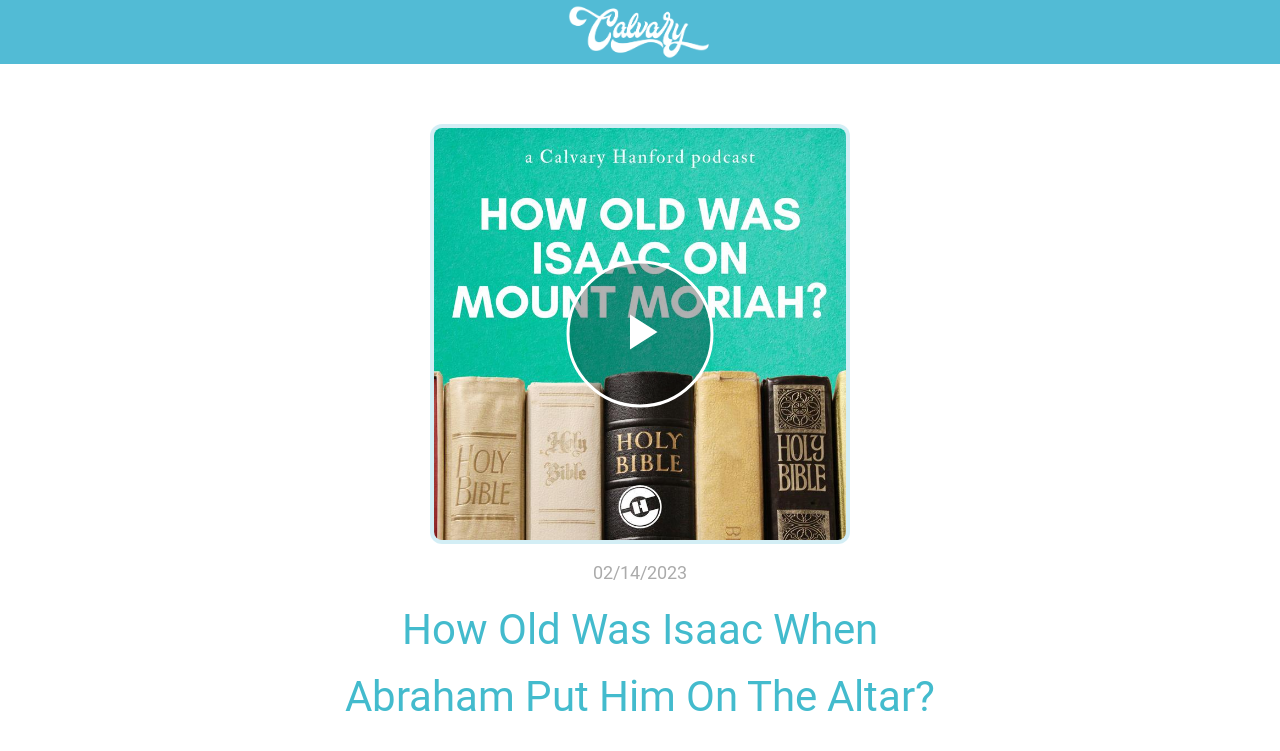

--- FILE ---
content_type: text/html; charset=utf-8
request_url: https://m.calvaryhanford.com/q-podcast/i/7dc2f460bb3041f21a03ffd2c381e5f2/how-old-was-isaac-when-abraham-put-him-altar
body_size: 32026
content:
<!DOCTYPE html><html data-critters-container style="--visible-tabbar-height: 0px; --visible-safe-area-inset-bottom: env(safe-area-inset-bottom); --visible-safe-header-inset-bottom: 0px;" lang="en"><head>
    <base href="/">
    <title>How Old Was Isaac When Abraham Put Him On The Altar?</title>
    <meta http-equiv="X-UA-Compatible" content="IE=edge">
    <meta http-equiv="Content-Type" content="text/html; Charset=UTF-8">
    <meta name="viewport" content="width=device-width, initial-scale=1.0, viewport-fit=cover">
    <meta name="msapplication-tap-highlight" content="no">
    <meta name="apple-mobile-web-app-capable" content="yes">
    <link rel="manifest" href="/front-assets/manifest.json">
    <link rel="preconnect" href="https://back.ww-cdn.com/">
    <link rel="preconnect" href="https://back.ww-cdn.com/" crossorigin>
    <link rel="preload" href="/apiv4/getSettings?platform=webapp" crossorigin as="fetch">
    <link rel="preload" href="/apiv3/getLanguage" crossorigin as="fetch">
    <script>window.gb = {storage: {}, user: {}, request: {}, membership: {}};</script>

    <style type="text/css">
        @font-face {font-family: "Roboto";font-display: swap;src: url("https://back.ww-cdn.com/assets/fonts/Roboto-Regular.woff2") format("woff2"), url("https://back.ww-cdn.com/assets/fonts/Roboto-Regular.ttf") format("truetype");}
        @font-face {font-family: "Material Icons";font-style: normal;font-weight: 400;src: url("https://back.ww-cdn.com/assets/fonts/MaterialIcons-Regular.woff2") format("woff2"), url("https://back.ww-cdn.com/assets/fonts/MaterialIcons-Regular.ttf") format("truetype");}
        .material-icons {font-family: 'Material Icons';font-weight: normal;font-style: normal;font-size: 24px;line-height: 1;letter-spacing: normal;text-transform: none;display: inline-block;white-space: nowrap;word-wrap: normal;direction: ltr;-webkit-font-feature-settings: 'liga';-webkit-font-smoothing: antialiased;}
    </style>
<style>html{line-height:1.15;-webkit-text-size-adjust:100%}body{margin:0}html{line-height:1.5;font-family:Roboto,sans-serif;font-weight:400;color:#000000de}@media only screen and (min-width: 0){html{font-size:14px}}@media only screen and (min-width: 1280px){html{font-size:14.5px}}@media only screen and (min-width: 1440px){html{font-size:15px}}html{--mat-ripple-color:rgba(0, 0, 0, .1)}html{--mat-option-selected-state-label-text-color:#3f51b5;--mat-option-label-text-color:rgba(0, 0, 0, .87);--mat-option-hover-state-layer-color:rgba(0, 0, 0, .04);--mat-option-focus-state-layer-color:rgba(0, 0, 0, .04);--mat-option-selected-state-layer-color:rgba(0, 0, 0, .04)}html{--mat-optgroup-label-text-color:rgba(0, 0, 0, .87)}html{--mat-full-pseudo-checkbox-selected-icon-color:#ff4081;--mat-full-pseudo-checkbox-selected-checkmark-color:#fafafa;--mat-full-pseudo-checkbox-unselected-icon-color:rgba(0, 0, 0, .54);--mat-full-pseudo-checkbox-disabled-selected-checkmark-color:#fafafa;--mat-full-pseudo-checkbox-disabled-unselected-icon-color:#b0b0b0;--mat-full-pseudo-checkbox-disabled-selected-icon-color:#b0b0b0;--mat-minimal-pseudo-checkbox-selected-checkmark-color:#ff4081;--mat-minimal-pseudo-checkbox-disabled-selected-checkmark-color:#b0b0b0}html{--mat-option-label-text-font:Roboto, sans-serif;--mat-option-label-text-line-height:24px;--mat-option-label-text-size:16px;--mat-option-label-text-tracking:.03125em;--mat-option-label-text-weight:400}html{--mat-optgroup-label-text-font:Roboto, sans-serif;--mat-optgroup-label-text-line-height:24px;--mat-optgroup-label-text-size:16px;--mat-optgroup-label-text-tracking:.03125em;--mat-optgroup-label-text-weight:400}html{--mat-autocomplete-background-color:white}html{--mdc-text-button-label-text-font:Roboto, sans-serif;--mdc-text-button-label-text-size:14px;--mdc-text-button-label-text-tracking:.0892857143em;--mdc-text-button-label-text-weight:500;--mdc-text-button-label-text-transform:none;--mdc-filled-button-label-text-font:Roboto, sans-serif;--mdc-filled-button-label-text-size:14px;--mdc-filled-button-label-text-tracking:.0892857143em;--mdc-filled-button-label-text-weight:500;--mdc-filled-button-label-text-transform:none;--mdc-outlined-button-label-text-font:Roboto, sans-serif;--mdc-outlined-button-label-text-size:14px;--mdc-outlined-button-label-text-tracking:.0892857143em;--mdc-outlined-button-label-text-weight:500;--mdc-outlined-button-label-text-transform:none;--mdc-protected-button-label-text-font:Roboto, sans-serif;--mdc-protected-button-label-text-size:14px;--mdc-protected-button-label-text-tracking:.0892857143em;--mdc-protected-button-label-text-weight:500;--mdc-protected-button-label-text-transform:none}html{--mdc-checkbox-disabled-selected-checkmark-color:#fff;--mdc-checkbox-selected-focus-state-layer-opacity:.16;--mdc-checkbox-selected-hover-state-layer-opacity:.04;--mdc-checkbox-selected-pressed-state-layer-opacity:.16;--mdc-checkbox-unselected-focus-state-layer-opacity:.16;--mdc-checkbox-unselected-hover-state-layer-opacity:.04;--mdc-checkbox-unselected-pressed-state-layer-opacity:.16}html{--mdc-checkbox-disabled-selected-icon-color:rgba(0, 0, 0, .38);--mdc-checkbox-disabled-unselected-icon-color:rgba(0, 0, 0, .38);--mdc-checkbox-selected-checkmark-color:#fff;--mdc-checkbox-selected-focus-icon-color:#ff4081;--mdc-checkbox-selected-hover-icon-color:#ff4081;--mdc-checkbox-selected-icon-color:#ff4081;--mdc-checkbox-selected-pressed-icon-color:#ff4081;--mdc-checkbox-unselected-focus-icon-color:#212121;--mdc-checkbox-unselected-hover-icon-color:#212121;--mdc-checkbox-unselected-icon-color:rgba(0, 0, 0, .54);--mdc-checkbox-unselected-pressed-icon-color:rgba(0, 0, 0, .54);--mdc-checkbox-selected-focus-state-layer-color:#ff4081;--mdc-checkbox-selected-hover-state-layer-color:#ff4081;--mdc-checkbox-selected-pressed-state-layer-color:#ff4081;--mdc-checkbox-unselected-focus-state-layer-color:black;--mdc-checkbox-unselected-hover-state-layer-color:black;--mdc-checkbox-unselected-pressed-state-layer-color:black}html{--mdc-checkbox-state-layer-size:40px}html{--mat-datepicker-calendar-date-selected-state-text-color:white;--mat-datepicker-calendar-date-selected-state-background-color:#3f51b5;--mat-datepicker-calendar-date-selected-disabled-state-background-color:rgba(63, 81, 181, .4);--mat-datepicker-calendar-date-today-selected-state-outline-color:white;--mat-datepicker-calendar-date-focus-state-background-color:rgba(63, 81, 181, .3);--mat-datepicker-calendar-date-hover-state-background-color:rgba(63, 81, 181, .3);--mat-datepicker-toggle-active-state-icon-color:#3f51b5;--mat-datepicker-calendar-date-in-range-state-background-color:rgba(63, 81, 181, .2);--mat-datepicker-calendar-date-in-comparison-range-state-background-color:rgba(249, 171, 0, .2);--mat-datepicker-calendar-date-in-overlap-range-state-background-color:#a8dab5;--mat-datepicker-calendar-date-in-overlap-range-selected-state-background-color:#46a35e;--mat-datepicker-toggle-icon-color:rgba(0, 0, 0, .54);--mat-datepicker-calendar-body-label-text-color:rgba(0, 0, 0, .54);--mat-datepicker-calendar-period-button-icon-color:rgba(0, 0, 0, .54);--mat-datepicker-calendar-navigation-button-icon-color:rgba(0, 0, 0, .54);--mat-datepicker-calendar-header-divider-color:rgba(0, 0, 0, .12);--mat-datepicker-calendar-header-text-color:rgba(0, 0, 0, .54);--mat-datepicker-calendar-date-today-outline-color:rgba(0, 0, 0, .38);--mat-datepicker-calendar-date-today-disabled-state-outline-color:rgba(0, 0, 0, .18);--mat-datepicker-calendar-date-text-color:rgba(0, 0, 0, .87);--mat-datepicker-calendar-date-outline-color:transparent;--mat-datepicker-calendar-date-disabled-state-text-color:rgba(0, 0, 0, .38);--mat-datepicker-calendar-date-preview-state-outline-color:rgba(0, 0, 0, .24);--mat-datepicker-range-input-separator-color:rgba(0, 0, 0, .87);--mat-datepicker-range-input-disabled-state-separator-color:rgba(0, 0, 0, .38);--mat-datepicker-range-input-disabled-state-text-color:rgba(0, 0, 0, .38);--mat-datepicker-calendar-container-background-color:white;--mat-datepicker-calendar-container-text-color:rgba(0, 0, 0, .87)}html{--mat-datepicker-calendar-text-font:Roboto, sans-serif;--mat-datepicker-calendar-text-size:13px;--mat-datepicker-calendar-body-label-text-size:14px;--mat-datepicker-calendar-body-label-text-weight:500;--mat-datepicker-calendar-period-button-text-size:14px;--mat-datepicker-calendar-period-button-text-weight:500;--mat-datepicker-calendar-header-text-size:11px;--mat-datepicker-calendar-header-text-weight:400}html{--mdc-dialog-container-elevation-shadow:0px 11px 15px -7px rgba(0, 0, 0, .2), 0px 24px 38px 3px rgba(0, 0, 0, .14), 0px 9px 46px 8px rgba(0, 0, 0, .12);--mdc-dialog-container-shadow-color:#000;--mdc-dialog-container-shape:4px}html{--mdc-dialog-container-color:white;--mdc-dialog-subhead-color:rgba(0, 0, 0, .87);--mdc-dialog-supporting-text-color:rgba(0, 0, 0, .6)}html{--mdc-dialog-subhead-font:Roboto, sans-serif;--mdc-dialog-subhead-line-height:32px;--mdc-dialog-subhead-size:20px;--mdc-dialog-subhead-weight:500;--mdc-dialog-subhead-tracking:.0125em;--mdc-dialog-supporting-text-font:Roboto, sans-serif;--mdc-dialog-supporting-text-line-height:24px;--mdc-dialog-supporting-text-size:16px;--mdc-dialog-supporting-text-weight:400;--mdc-dialog-supporting-text-tracking:.03125em}html{--mdc-filled-text-field-active-indicator-height:1px;--mdc-filled-text-field-focus-active-indicator-height:2px;--mdc-filled-text-field-container-shape:4px;--mdc-outlined-text-field-outline-width:1px;--mdc-outlined-text-field-focus-outline-width:2px;--mdc-outlined-text-field-container-shape:4px}html{--mdc-filled-text-field-caret-color:#3f51b5;--mdc-filled-text-field-focus-active-indicator-color:#3f51b5;--mdc-filled-text-field-focus-label-text-color:rgba(63, 81, 181, .87);--mdc-filled-text-field-container-color:whitesmoke;--mdc-filled-text-field-disabled-container-color:#fafafa;--mdc-filled-text-field-label-text-color:rgba(0, 0, 0, .6);--mdc-filled-text-field-disabled-label-text-color:rgba(0, 0, 0, .38);--mdc-filled-text-field-input-text-color:rgba(0, 0, 0, .87);--mdc-filled-text-field-disabled-input-text-color:rgba(0, 0, 0, .38);--mdc-filled-text-field-input-text-placeholder-color:rgba(0, 0, 0, .6);--mdc-filled-text-field-error-focus-label-text-color:#f44336;--mdc-filled-text-field-error-label-text-color:#f44336;--mdc-filled-text-field-error-caret-color:#f44336;--mdc-filled-text-field-active-indicator-color:rgba(0, 0, 0, .42);--mdc-filled-text-field-disabled-active-indicator-color:rgba(0, 0, 0, .06);--mdc-filled-text-field-hover-active-indicator-color:rgba(0, 0, 0, .87);--mdc-filled-text-field-error-active-indicator-color:#f44336;--mdc-filled-text-field-error-focus-active-indicator-color:#f44336;--mdc-filled-text-field-error-hover-active-indicator-color:#f44336;--mdc-outlined-text-field-caret-color:#3f51b5;--mdc-outlined-text-field-focus-outline-color:#3f51b5;--mdc-outlined-text-field-focus-label-text-color:rgba(63, 81, 181, .87);--mdc-outlined-text-field-label-text-color:rgba(0, 0, 0, .6);--mdc-outlined-text-field-disabled-label-text-color:rgba(0, 0, 0, .38);--mdc-outlined-text-field-input-text-color:rgba(0, 0, 0, .87);--mdc-outlined-text-field-disabled-input-text-color:rgba(0, 0, 0, .38);--mdc-outlined-text-field-input-text-placeholder-color:rgba(0, 0, 0, .6);--mdc-outlined-text-field-error-caret-color:#f44336;--mdc-outlined-text-field-error-focus-label-text-color:#f44336;--mdc-outlined-text-field-error-label-text-color:#f44336;--mdc-outlined-text-field-outline-color:rgba(0, 0, 0, .38);--mdc-outlined-text-field-disabled-outline-color:rgba(0, 0, 0, .06);--mdc-outlined-text-field-hover-outline-color:rgba(0, 0, 0, .87);--mdc-outlined-text-field-error-focus-outline-color:#f44336;--mdc-outlined-text-field-error-hover-outline-color:#f44336;--mdc-outlined-text-field-error-outline-color:#f44336;--mat-form-field-focus-select-arrow-color:rgba(63, 81, 181, .87);--mat-form-field-disabled-input-text-placeholder-color:rgba(0, 0, 0, .38);--mat-form-field-state-layer-color:rgba(0, 0, 0, .87);--mat-form-field-error-text-color:#f44336;--mat-form-field-select-option-text-color:inherit;--mat-form-field-select-disabled-option-text-color:GrayText;--mat-form-field-enabled-select-arrow-color:rgba(0, 0, 0, .54);--mat-form-field-disabled-select-arrow-color:rgba(0, 0, 0, .38);--mat-form-field-hover-state-layer-opacity:.04;--mat-form-field-focus-state-layer-opacity:.12}html{--mdc-filled-text-field-label-text-font:Roboto, sans-serif;--mdc-filled-text-field-label-text-size:16px;--mdc-filled-text-field-label-text-tracking:.03125em;--mdc-filled-text-field-label-text-weight:400;--mdc-outlined-text-field-label-text-font:Roboto, sans-serif;--mdc-outlined-text-field-label-text-size:16px;--mdc-outlined-text-field-label-text-tracking:.03125em;--mdc-outlined-text-field-label-text-weight:400;--mat-form-field-container-text-font:Roboto, sans-serif;--mat-form-field-container-text-line-height:24px;--mat-form-field-container-text-size:16px;--mat-form-field-container-text-tracking:.03125em;--mat-form-field-container-text-weight:400;--mat-form-field-outlined-label-text-populated-size:16px;--mat-form-field-subscript-text-font:Roboto, sans-serif;--mat-form-field-subscript-text-line-height:20px;--mat-form-field-subscript-text-size:12px;--mat-form-field-subscript-text-tracking:.0333333333em;--mat-form-field-subscript-text-weight:400}html{--mat-grid-list-tile-header-primary-text-size:14px;--mat-grid-list-tile-header-secondary-text-size:12px;--mat-grid-list-tile-footer-primary-text-size:14px;--mat-grid-list-tile-footer-secondary-text-size:12px}html{--mat-menu-container-shape:4px}html{--mat-menu-item-label-text-color:rgba(0, 0, 0, .87);--mat-menu-item-icon-color:rgba(0, 0, 0, .87);--mat-menu-item-hover-state-layer-color:rgba(0, 0, 0, .04);--mat-menu-item-focus-state-layer-color:rgba(0, 0, 0, .04);--mat-menu-container-color:white}html{--mat-menu-item-label-text-font:Roboto, sans-serif;--mat-menu-item-label-text-size:16px;--mat-menu-item-label-text-tracking:.03125em;--mat-menu-item-label-text-line-height:24px;--mat-menu-item-label-text-weight:400}html{--mat-select-panel-background-color:white;--mat-select-enabled-trigger-text-color:rgba(0, 0, 0, .87);--mat-select-disabled-trigger-text-color:rgba(0, 0, 0, .38);--mat-select-placeholder-text-color:rgba(0, 0, 0, .6);--mat-select-enabled-arrow-color:rgba(0, 0, 0, .54);--mat-select-disabled-arrow-color:rgba(0, 0, 0, .38);--mat-select-focused-arrow-color:rgba(63, 81, 181, .87);--mat-select-invalid-arrow-color:rgba(244, 67, 54, .87)}html{--mat-select-trigger-text-font:Roboto, sans-serif;--mat-select-trigger-text-line-height:24px;--mat-select-trigger-text-size:16px;--mat-select-trigger-text-tracking:.03125em;--mat-select-trigger-text-weight:400}html{--mat-sidenav-container-shape:0}html{--mat-sidenav-container-divider-color:rgba(0, 0, 0, .12);--mat-sidenav-container-background-color:white;--mat-sidenav-container-text-color:rgba(0, 0, 0, .87);--mat-sidenav-content-background-color:#fafafa;--mat-sidenav-content-text-color:rgba(0, 0, 0, .87);--mat-sidenav-scrim-color:rgba(0, 0, 0, .6)}html{--mdc-slider-active-track-height:6px;--mdc-slider-active-track-shape:9999px;--mdc-slider-handle-height:20px;--mdc-slider-handle-shape:50%;--mdc-slider-handle-width:20px;--mdc-slider-inactive-track-height:4px;--mdc-slider-inactive-track-shape:9999px;--mdc-slider-with-overlap-handle-outline-width:1px;--mdc-slider-with-tick-marks-active-container-opacity:.6;--mdc-slider-with-tick-marks-container-shape:50%;--mdc-slider-with-tick-marks-container-size:2px;--mdc-slider-with-tick-marks-inactive-container-opacity:.6}html{--mdc-slider-handle-color:#3f51b5;--mdc-slider-focus-handle-color:#3f51b5;--mdc-slider-hover-handle-color:#3f51b5;--mdc-slider-active-track-color:#3f51b5;--mdc-slider-inactive-track-color:#3f51b5;--mdc-slider-with-tick-marks-inactive-container-color:#3f51b5;--mdc-slider-with-tick-marks-active-container-color:white;--mdc-slider-disabled-active-track-color:#000;--mdc-slider-disabled-handle-color:#000;--mdc-slider-disabled-inactive-track-color:#000;--mdc-slider-label-container-color:#000;--mdc-slider-label-label-text-color:#fff;--mdc-slider-with-overlap-handle-outline-color:#fff;--mdc-slider-with-tick-marks-disabled-container-color:#000;--mdc-slider-handle-elevation:0px 2px 1px -1px rgba(0, 0, 0, .2), 0px 1px 1px 0px rgba(0, 0, 0, .14), 0px 1px 3px 0px rgba(0, 0, 0, .12);--mat-mdc-slider-ripple-color:#3f51b5;--mat-mdc-slider-hover-ripple-color:rgba(63, 81, 181, .05);--mat-mdc-slider-focus-ripple-color:rgba(63, 81, 181, .2);--mat-slider-value-indicator-opacity:.6}html{--mdc-slider-label-label-text-font:Roboto, sans-serif;--mdc-slider-label-label-text-size:14px;--mdc-slider-label-label-text-line-height:22px;--mdc-slider-label-label-text-tracking:.0071428571em;--mdc-slider-label-label-text-weight:500}html{--mdc-circular-progress-active-indicator-width:4px;--mdc-circular-progress-size:48px}html{--mdc-circular-progress-active-indicator-color:#3f51b5}html{--mdc-snackbar-container-shape:4px}html{--mdc-snackbar-container-color:#333333;--mdc-snackbar-supporting-text-color:rgba(255, 255, 255, .87);--mat-snack-bar-button-color:#ff4081}html{--mdc-snackbar-supporting-text-font:Roboto, sans-serif;--mdc-snackbar-supporting-text-line-height:20px;--mdc-snackbar-supporting-text-size:14px;--mdc-snackbar-supporting-text-weight:400}html{--mat-toolbar-container-background-color:whitesmoke;--mat-toolbar-container-text-color:rgba(0, 0, 0, .87)}html{--mat-toolbar-standard-height:64px;--mat-toolbar-mobile-height:56px}html{--mat-toolbar-title-text-font:Roboto, sans-serif;--mat-toolbar-title-text-line-height:32px;--mat-toolbar-title-text-size:20px;--mat-toolbar-title-text-tracking:.0125em;--mat-toolbar-title-text-weight:500}html{--mdc-plain-tooltip-container-shape:4px;--mdc-plain-tooltip-supporting-text-line-height:16px}html{--mdc-plain-tooltip-container-color:#616161;--mdc-plain-tooltip-supporting-text-color:#fff}html{--mdc-plain-tooltip-supporting-text-font:Roboto, sans-serif;--mdc-plain-tooltip-supporting-text-size:12px;--mdc-plain-tooltip-supporting-text-weight:400;--mdc-plain-tooltip-supporting-text-tracking:.0333333333em}html{--mat-bottom-sheet-container-shape:4px}html{--mat-bottom-sheet-container-text-color:rgba(0, 0, 0, .87);--mat-bottom-sheet-container-background-color:white}html{--mat-bottom-sheet-container-text-font:Roboto, sans-serif;--mat-bottom-sheet-container-text-line-height:20px;--mat-bottom-sheet-container-text-size:14px;--mat-bottom-sheet-container-text-tracking:.0178571429em;--mat-bottom-sheet-container-text-weight:400}html{--mdc-fab-container-shape:50%;--mdc-fab-icon-size:24px}html{--mdc-fab-container-color:white;--mat-fab-foreground-color:black;--mat-fab-state-layer-color:#000;--mat-fab-ripple-color:rgba(0, 0, 0, .1);--mat-fab-hover-state-layer-opacity:.04;--mat-fab-focus-state-layer-opacity:.12;--mat-fab-pressed-state-layer-opacity:.12;--mat-fab-disabled-state-container-color:rgba(0, 0, 0, .12);--mat-fab-disabled-state-foreground-color:rgba(0, 0, 0, .38)}html{--mdc-extended-fab-label-text-font:Roboto, sans-serif;--mdc-extended-fab-label-text-size:14px;--mdc-extended-fab-label-text-tracking:.0892857143em;--mdc-extended-fab-label-text-weight:500}:root{--gbuigrid-gutter:16px}@media only screen and (orientation: portrait) and (min-width: 600px) and (max-width: 1024px),only screen and (orientation: landscape) and (min-width: 960px) and (max-width: 1279px){:root{--gbuigrid-gutter:20px}}@media only screen and (orientation: portrait) and (min-width: 1025px) and (max-width: 1919px),only screen and (orientation: landscape) and (min-width: 1280px) and (max-width: 1919px){:root{--gbuigrid-gutter:28px}}@media only screen and (min-width: 1920px){:root{--gbuigrid-gutter:28px}}:root{--floating-tabbar-height:81px;--tabbar-height:65px;--miniplayer-height:56px;--categories-pager-height:48px;--categories-pager-height-mobile:24px;--toolbar-down-height:56px;--toolbar-down-height-mobile:48px;--detail-swipe-pager-height:18px;--safe-header-inset-bottom:64px;--safe-area-inset-top:env(safe-area-inset-top);--visible-tabbar-height:0px;--visible-miniplayer-height:0px;--visible-categories-pager-height:0px;--visible-toolbar-down-height:0px;--visible-safe-area-inset-bottom:0px;--visible-detail-swipe-pager-height:0px;--visible-safe-header-inset-bottom:var(--safe-header-inset-bottom);--visible-ad-banner-height:0px;--visible-footer-elements-spacing:0px;--visible-footer-first-slot:0px;--footer-height:calc( var(--visible-tabbar-height) + var(--visible-miniplayer-height) + var(--visible-categories-pager-height) + var(--visible-toolbar-down-height) + env(safe-area-inset-bottom) + var(--visible-detail-swipe-pager-height) + var(--visible-ad-banner-height) + var(--visible-footer-elements-spacing) + var(--visible-footer-first-slot) );--rc-gradient-start-color:rgba(255, 255, 255, 0);--rc-obstrusive-bgcolor:0, 0, 0;--rc-obstrusive-opacity:1;--rc-radius:0;--ps-font-desktop:0px;--ps-font-tablet:0px;--ps-font-mobile:0px}@media only screen and (orientation: portrait) and (max-width: 599px),only screen and (orientation: landscape) and (max-width: 959px){:root{--safe-header-inset-bottom:56px}}:root{--vh:1vh}html,body{height:100vh;width:100vw}html{box-sizing:border-box}*,*:before,*:after{box-sizing:inherit;-webkit-tap-highlight-color:transparent}body{font-family:Roboto,Helvetica,Arial,sans-serif;-webkit-font-smoothing:antialiased;-moz-osx-font-smoothing:grayscale;-ms-overflow-style:-ms-autohiding-scrollbar;overflow-x:hidden}@media only screen and (min-width: 0){body{font-size:15px}}@media only screen and (min-width: 960px){body{font-size:15.5px}}@media only screen and (min-width: 1280px){body{font-size:16px}}*{word-wrap:break-word;touch-action:manipulation}</style><style>/*! normalize.css v8.0.1 | MIT License | github.com/necolas/normalize.css */html{line-height:1.15;-webkit-text-size-adjust:100%}body{margin:0}h1{font-size:2em;margin:.67em 0}a{background-color:transparent}img{border-style:none}button{font-family:inherit;font-size:100%;line-height:1.15;margin:0}button{overflow:visible}button{text-transform:none}button{-webkit-appearance:button}button::-moz-focus-inner{border-style:none;padding:0}button:-moz-focusring{outline:1px dotted ButtonText}a{text-decoration:none}html{line-height:1.5;font-family:Roboto,sans-serif;font-weight:400;color:#000000de}@media only screen and (min-width: 0){html{font-size:14px}}@media only screen and (min-width: 1280px){html{font-size:14.5px}}@media only screen and (min-width: 1440px){html{font-size:15px}}h1{font-weight:400;line-height:1.1}h1{font-size:4.2rem;line-height:110%;margin:2.1rem 0 1.68rem}i{line-height:inherit}.mat-ripple{overflow:hidden;position:relative}.mat-ripple:not(:empty){transform:translateZ(0)}html{--mat-ripple-color: rgba(0, 0, 0, .1)}html{--mat-option-selected-state-label-text-color: #3f51b5;--mat-option-label-text-color: rgba(0, 0, 0, .87);--mat-option-hover-state-layer-color: rgba(0, 0, 0, .04);--mat-option-focus-state-layer-color: rgba(0, 0, 0, .04);--mat-option-selected-state-layer-color: rgba(0, 0, 0, .04)}html{--mat-optgroup-label-text-color: rgba(0, 0, 0, .87)}html{--mat-full-pseudo-checkbox-selected-icon-color: #ff4081;--mat-full-pseudo-checkbox-selected-checkmark-color: #fafafa;--mat-full-pseudo-checkbox-unselected-icon-color: rgba(0, 0, 0, .54);--mat-full-pseudo-checkbox-disabled-selected-checkmark-color: #fafafa;--mat-full-pseudo-checkbox-disabled-unselected-icon-color: #b0b0b0;--mat-full-pseudo-checkbox-disabled-selected-icon-color: #b0b0b0;--mat-minimal-pseudo-checkbox-selected-checkmark-color: #ff4081;--mat-minimal-pseudo-checkbox-disabled-selected-checkmark-color: #b0b0b0}html{--mat-option-label-text-font: Roboto, sans-serif;--mat-option-label-text-line-height: 24px;--mat-option-label-text-size: 16px;--mat-option-label-text-tracking: .03125em;--mat-option-label-text-weight: 400}html{--mat-optgroup-label-text-font: Roboto, sans-serif;--mat-optgroup-label-text-line-height: 24px;--mat-optgroup-label-text-size: 16px;--mat-optgroup-label-text-tracking: .03125em;--mat-optgroup-label-text-weight: 400}html{--mat-autocomplete-background-color: white}html{--mdc-text-button-label-text-font: Roboto, sans-serif;--mdc-text-button-label-text-size: 14px;--mdc-text-button-label-text-tracking: .0892857143em;--mdc-text-button-label-text-weight: 500;--mdc-text-button-label-text-transform: none;--mdc-filled-button-label-text-font: Roboto, sans-serif;--mdc-filled-button-label-text-size: 14px;--mdc-filled-button-label-text-tracking: .0892857143em;--mdc-filled-button-label-text-weight: 500;--mdc-filled-button-label-text-transform: none;--mdc-outlined-button-label-text-font: Roboto, sans-serif;--mdc-outlined-button-label-text-size: 14px;--mdc-outlined-button-label-text-tracking: .0892857143em;--mdc-outlined-button-label-text-weight: 500;--mdc-outlined-button-label-text-transform: none;--mdc-protected-button-label-text-font: Roboto, sans-serif;--mdc-protected-button-label-text-size: 14px;--mdc-protected-button-label-text-tracking: .0892857143em;--mdc-protected-button-label-text-weight: 500;--mdc-protected-button-label-text-transform: none}html{--mdc-checkbox-disabled-selected-checkmark-color: #fff;--mdc-checkbox-selected-focus-state-layer-opacity: .16;--mdc-checkbox-selected-hover-state-layer-opacity: .04;--mdc-checkbox-selected-pressed-state-layer-opacity: .16;--mdc-checkbox-unselected-focus-state-layer-opacity: .16;--mdc-checkbox-unselected-hover-state-layer-opacity: .04;--mdc-checkbox-unselected-pressed-state-layer-opacity: .16}html{--mdc-checkbox-disabled-selected-icon-color: rgba(0, 0, 0, .38);--mdc-checkbox-disabled-unselected-icon-color: rgba(0, 0, 0, .38);--mdc-checkbox-selected-checkmark-color: #fff;--mdc-checkbox-selected-focus-icon-color: #ff4081;--mdc-checkbox-selected-hover-icon-color: #ff4081;--mdc-checkbox-selected-icon-color: #ff4081;--mdc-checkbox-selected-pressed-icon-color: #ff4081;--mdc-checkbox-unselected-focus-icon-color: #212121;--mdc-checkbox-unselected-hover-icon-color: #212121;--mdc-checkbox-unselected-icon-color: rgba(0, 0, 0, .54);--mdc-checkbox-unselected-pressed-icon-color: rgba(0, 0, 0, .54);--mdc-checkbox-selected-focus-state-layer-color: #ff4081;--mdc-checkbox-selected-hover-state-layer-color: #ff4081;--mdc-checkbox-selected-pressed-state-layer-color: #ff4081;--mdc-checkbox-unselected-focus-state-layer-color: black;--mdc-checkbox-unselected-hover-state-layer-color: black;--mdc-checkbox-unselected-pressed-state-layer-color: black}html{--mdc-checkbox-state-layer-size: 40px}html{--mat-datepicker-calendar-date-selected-state-text-color: white;--mat-datepicker-calendar-date-selected-state-background-color: #3f51b5;--mat-datepicker-calendar-date-selected-disabled-state-background-color: rgba(63, 81, 181, .4);--mat-datepicker-calendar-date-today-selected-state-outline-color: white;--mat-datepicker-calendar-date-focus-state-background-color: rgba(63, 81, 181, .3);--mat-datepicker-calendar-date-hover-state-background-color: rgba(63, 81, 181, .3);--mat-datepicker-toggle-active-state-icon-color: #3f51b5;--mat-datepicker-calendar-date-in-range-state-background-color: rgba(63, 81, 181, .2);--mat-datepicker-calendar-date-in-comparison-range-state-background-color: rgba(249, 171, 0, .2);--mat-datepicker-calendar-date-in-overlap-range-state-background-color: #a8dab5;--mat-datepicker-calendar-date-in-overlap-range-selected-state-background-color: #46a35e;--mat-datepicker-toggle-icon-color: rgba(0, 0, 0, .54);--mat-datepicker-calendar-body-label-text-color: rgba(0, 0, 0, .54);--mat-datepicker-calendar-period-button-icon-color: rgba(0, 0, 0, .54);--mat-datepicker-calendar-navigation-button-icon-color: rgba(0, 0, 0, .54);--mat-datepicker-calendar-header-divider-color: rgba(0, 0, 0, .12);--mat-datepicker-calendar-header-text-color: rgba(0, 0, 0, .54);--mat-datepicker-calendar-date-today-outline-color: rgba(0, 0, 0, .38);--mat-datepicker-calendar-date-today-disabled-state-outline-color: rgba(0, 0, 0, .18);--mat-datepicker-calendar-date-text-color: rgba(0, 0, 0, .87);--mat-datepicker-calendar-date-outline-color: transparent;--mat-datepicker-calendar-date-disabled-state-text-color: rgba(0, 0, 0, .38);--mat-datepicker-calendar-date-preview-state-outline-color: rgba(0, 0, 0, .24);--mat-datepicker-range-input-separator-color: rgba(0, 0, 0, .87);--mat-datepicker-range-input-disabled-state-separator-color: rgba(0, 0, 0, .38);--mat-datepicker-range-input-disabled-state-text-color: rgba(0, 0, 0, .38);--mat-datepicker-calendar-container-background-color: white;--mat-datepicker-calendar-container-text-color: rgba(0, 0, 0, .87)}html{--mat-datepicker-calendar-text-font: Roboto, sans-serif;--mat-datepicker-calendar-text-size: 13px;--mat-datepicker-calendar-body-label-text-size: 14px;--mat-datepicker-calendar-body-label-text-weight: 500;--mat-datepicker-calendar-period-button-text-size: 14px;--mat-datepicker-calendar-period-button-text-weight: 500;--mat-datepicker-calendar-header-text-size: 11px;--mat-datepicker-calendar-header-text-weight: 400}html{--mdc-dialog-container-elevation-shadow: 0px 11px 15px -7px rgba(0, 0, 0, .2), 0px 24px 38px 3px rgba(0, 0, 0, .14), 0px 9px 46px 8px rgba(0, 0, 0, .12);--mdc-dialog-container-shadow-color: #000;--mdc-dialog-container-shape: 4px}html{--mdc-dialog-container-color: white;--mdc-dialog-subhead-color: rgba(0, 0, 0, .87);--mdc-dialog-supporting-text-color: rgba(0, 0, 0, .6)}html{--mdc-dialog-subhead-font: Roboto, sans-serif;--mdc-dialog-subhead-line-height: 32px;--mdc-dialog-subhead-size: 20px;--mdc-dialog-subhead-weight: 500;--mdc-dialog-subhead-tracking: .0125em;--mdc-dialog-supporting-text-font: Roboto, sans-serif;--mdc-dialog-supporting-text-line-height: 24px;--mdc-dialog-supporting-text-size: 16px;--mdc-dialog-supporting-text-weight: 400;--mdc-dialog-supporting-text-tracking: .03125em}html{--mdc-filled-text-field-active-indicator-height: 1px;--mdc-filled-text-field-focus-active-indicator-height: 2px;--mdc-filled-text-field-container-shape: 4px;--mdc-outlined-text-field-outline-width: 1px;--mdc-outlined-text-field-focus-outline-width: 2px;--mdc-outlined-text-field-container-shape: 4px}html{--mdc-filled-text-field-caret-color: #3f51b5;--mdc-filled-text-field-focus-active-indicator-color: #3f51b5;--mdc-filled-text-field-focus-label-text-color: rgba(63, 81, 181, .87);--mdc-filled-text-field-container-color: whitesmoke;--mdc-filled-text-field-disabled-container-color: #fafafa;--mdc-filled-text-field-label-text-color: rgba(0, 0, 0, .6);--mdc-filled-text-field-disabled-label-text-color: rgba(0, 0, 0, .38);--mdc-filled-text-field-input-text-color: rgba(0, 0, 0, .87);--mdc-filled-text-field-disabled-input-text-color: rgba(0, 0, 0, .38);--mdc-filled-text-field-input-text-placeholder-color: rgba(0, 0, 0, .6);--mdc-filled-text-field-error-focus-label-text-color: #f44336;--mdc-filled-text-field-error-label-text-color: #f44336;--mdc-filled-text-field-error-caret-color: #f44336;--mdc-filled-text-field-active-indicator-color: rgba(0, 0, 0, .42);--mdc-filled-text-field-disabled-active-indicator-color: rgba(0, 0, 0, .06);--mdc-filled-text-field-hover-active-indicator-color: rgba(0, 0, 0, .87);--mdc-filled-text-field-error-active-indicator-color: #f44336;--mdc-filled-text-field-error-focus-active-indicator-color: #f44336;--mdc-filled-text-field-error-hover-active-indicator-color: #f44336;--mdc-outlined-text-field-caret-color: #3f51b5;--mdc-outlined-text-field-focus-outline-color: #3f51b5;--mdc-outlined-text-field-focus-label-text-color: rgba(63, 81, 181, .87);--mdc-outlined-text-field-label-text-color: rgba(0, 0, 0, .6);--mdc-outlined-text-field-disabled-label-text-color: rgba(0, 0, 0, .38);--mdc-outlined-text-field-input-text-color: rgba(0, 0, 0, .87);--mdc-outlined-text-field-disabled-input-text-color: rgba(0, 0, 0, .38);--mdc-outlined-text-field-input-text-placeholder-color: rgba(0, 0, 0, .6);--mdc-outlined-text-field-error-caret-color: #f44336;--mdc-outlined-text-field-error-focus-label-text-color: #f44336;--mdc-outlined-text-field-error-label-text-color: #f44336;--mdc-outlined-text-field-outline-color: rgba(0, 0, 0, .38);--mdc-outlined-text-field-disabled-outline-color: rgba(0, 0, 0, .06);--mdc-outlined-text-field-hover-outline-color: rgba(0, 0, 0, .87);--mdc-outlined-text-field-error-focus-outline-color: #f44336;--mdc-outlined-text-field-error-hover-outline-color: #f44336;--mdc-outlined-text-field-error-outline-color: #f44336;--mat-form-field-focus-select-arrow-color: rgba(63, 81, 181, .87);--mat-form-field-disabled-input-text-placeholder-color: rgba(0, 0, 0, .38);--mat-form-field-state-layer-color: rgba(0, 0, 0, .87);--mat-form-field-error-text-color: #f44336;--mat-form-field-select-option-text-color: inherit;--mat-form-field-select-disabled-option-text-color: GrayText;--mat-form-field-enabled-select-arrow-color: rgba(0, 0, 0, .54);--mat-form-field-disabled-select-arrow-color: rgba(0, 0, 0, .38);--mat-form-field-hover-state-layer-opacity: .04;--mat-form-field-focus-state-layer-opacity: .12}html{--mdc-filled-text-field-label-text-font: Roboto, sans-serif;--mdc-filled-text-field-label-text-size: 16px;--mdc-filled-text-field-label-text-tracking: .03125em;--mdc-filled-text-field-label-text-weight: 400;--mdc-outlined-text-field-label-text-font: Roboto, sans-serif;--mdc-outlined-text-field-label-text-size: 16px;--mdc-outlined-text-field-label-text-tracking: .03125em;--mdc-outlined-text-field-label-text-weight: 400;--mat-form-field-container-text-font: Roboto, sans-serif;--mat-form-field-container-text-line-height: 24px;--mat-form-field-container-text-size: 16px;--mat-form-field-container-text-tracking: .03125em;--mat-form-field-container-text-weight: 400;--mat-form-field-outlined-label-text-populated-size: 16px;--mat-form-field-subscript-text-font: Roboto, sans-serif;--mat-form-field-subscript-text-line-height: 20px;--mat-form-field-subscript-text-size: 12px;--mat-form-field-subscript-text-tracking: .0333333333em;--mat-form-field-subscript-text-weight: 400}html{--mat-grid-list-tile-header-primary-text-size: 14px;--mat-grid-list-tile-header-secondary-text-size: 12px;--mat-grid-list-tile-footer-primary-text-size: 14px;--mat-grid-list-tile-footer-secondary-text-size: 12px}html{--mat-menu-container-shape: 4px}html{--mat-menu-item-label-text-color: rgba(0, 0, 0, .87);--mat-menu-item-icon-color: rgba(0, 0, 0, .87);--mat-menu-item-hover-state-layer-color: rgba(0, 0, 0, .04);--mat-menu-item-focus-state-layer-color: rgba(0, 0, 0, .04);--mat-menu-container-color: white}html{--mat-menu-item-label-text-font: Roboto, sans-serif;--mat-menu-item-label-text-size: 16px;--mat-menu-item-label-text-tracking: .03125em;--mat-menu-item-label-text-line-height: 24px;--mat-menu-item-label-text-weight: 400}html{--mat-select-panel-background-color: white;--mat-select-enabled-trigger-text-color: rgba(0, 0, 0, .87);--mat-select-disabled-trigger-text-color: rgba(0, 0, 0, .38);--mat-select-placeholder-text-color: rgba(0, 0, 0, .6);--mat-select-enabled-arrow-color: rgba(0, 0, 0, .54);--mat-select-disabled-arrow-color: rgba(0, 0, 0, .38);--mat-select-focused-arrow-color: rgba(63, 81, 181, .87);--mat-select-invalid-arrow-color: rgba(244, 67, 54, .87)}html{--mat-select-trigger-text-font: Roboto, sans-serif;--mat-select-trigger-text-line-height: 24px;--mat-select-trigger-text-size: 16px;--mat-select-trigger-text-tracking: .03125em;--mat-select-trigger-text-weight: 400}html{--mat-sidenav-container-shape: 0}html{--mat-sidenav-container-divider-color: rgba(0, 0, 0, .12);--mat-sidenav-container-background-color: white;--mat-sidenav-container-text-color: rgba(0, 0, 0, .87);--mat-sidenav-content-background-color: #fafafa;--mat-sidenav-content-text-color: rgba(0, 0, 0, .87);--mat-sidenav-scrim-color: rgba(0, 0, 0, .6)}html{--mdc-slider-active-track-height: 6px;--mdc-slider-active-track-shape: 9999px;--mdc-slider-handle-height: 20px;--mdc-slider-handle-shape: 50%;--mdc-slider-handle-width: 20px;--mdc-slider-inactive-track-height: 4px;--mdc-slider-inactive-track-shape: 9999px;--mdc-slider-with-overlap-handle-outline-width: 1px;--mdc-slider-with-tick-marks-active-container-opacity: .6;--mdc-slider-with-tick-marks-container-shape: 50%;--mdc-slider-with-tick-marks-container-size: 2px;--mdc-slider-with-tick-marks-inactive-container-opacity: .6}html{--mdc-slider-handle-color: #3f51b5;--mdc-slider-focus-handle-color: #3f51b5;--mdc-slider-hover-handle-color: #3f51b5;--mdc-slider-active-track-color: #3f51b5;--mdc-slider-inactive-track-color: #3f51b5;--mdc-slider-with-tick-marks-inactive-container-color: #3f51b5;--mdc-slider-with-tick-marks-active-container-color: white;--mdc-slider-disabled-active-track-color: #000;--mdc-slider-disabled-handle-color: #000;--mdc-slider-disabled-inactive-track-color: #000;--mdc-slider-label-container-color: #000;--mdc-slider-label-label-text-color: #fff;--mdc-slider-with-overlap-handle-outline-color: #fff;--mdc-slider-with-tick-marks-disabled-container-color: #000;--mdc-slider-handle-elevation: 0px 2px 1px -1px rgba(0, 0, 0, .2), 0px 1px 1px 0px rgba(0, 0, 0, .14), 0px 1px 3px 0px rgba(0, 0, 0, .12);--mat-mdc-slider-ripple-color: #3f51b5;--mat-mdc-slider-hover-ripple-color: rgba(63, 81, 181, .05);--mat-mdc-slider-focus-ripple-color: rgba(63, 81, 181, .2);--mat-slider-value-indicator-opacity: .6}html{--mdc-slider-label-label-text-font: Roboto, sans-serif;--mdc-slider-label-label-text-size: 14px;--mdc-slider-label-label-text-line-height: 22px;--mdc-slider-label-label-text-tracking: .0071428571em;--mdc-slider-label-label-text-weight: 500}html{--mdc-circular-progress-active-indicator-width: 4px;--mdc-circular-progress-size: 48px}html{--mdc-circular-progress-active-indicator-color: #3f51b5}html{--mdc-snackbar-container-shape: 4px}html{--mdc-snackbar-container-color: #333333;--mdc-snackbar-supporting-text-color: rgba(255, 255, 255, .87);--mat-snack-bar-button-color: #ff4081}html{--mdc-snackbar-supporting-text-font: Roboto, sans-serif;--mdc-snackbar-supporting-text-line-height: 20px;--mdc-snackbar-supporting-text-size: 14px;--mdc-snackbar-supporting-text-weight: 400}html{--mat-toolbar-container-background-color: whitesmoke;--mat-toolbar-container-text-color: rgba(0, 0, 0, .87)}html{--mat-toolbar-standard-height: 64px;--mat-toolbar-mobile-height: 56px}html{--mat-toolbar-title-text-font: Roboto, sans-serif;--mat-toolbar-title-text-line-height: 32px;--mat-toolbar-title-text-size: 20px;--mat-toolbar-title-text-tracking: .0125em;--mat-toolbar-title-text-weight: 500}html{--mdc-plain-tooltip-container-shape: 4px;--mdc-plain-tooltip-supporting-text-line-height: 16px}html{--mdc-plain-tooltip-container-color: #616161;--mdc-plain-tooltip-supporting-text-color: #fff}html{--mdc-plain-tooltip-supporting-text-font: Roboto, sans-serif;--mdc-plain-tooltip-supporting-text-size: 12px;--mdc-plain-tooltip-supporting-text-weight: 400;--mdc-plain-tooltip-supporting-text-tracking: .0333333333em}html{--mat-bottom-sheet-container-shape: 4px}html{--mat-bottom-sheet-container-text-color: rgba(0, 0, 0, .87);--mat-bottom-sheet-container-background-color: white}html{--mat-bottom-sheet-container-text-font: Roboto, sans-serif;--mat-bottom-sheet-container-text-line-height: 20px;--mat-bottom-sheet-container-text-size: 14px;--mat-bottom-sheet-container-text-tracking: .0178571429em;--mat-bottom-sheet-container-text-weight: 400}html{--mdc-fab-container-shape: 50%;--mdc-fab-icon-size: 24px}html{--mdc-fab-container-color: white;--mat-fab-foreground-color: black;--mat-fab-state-layer-color: #000;--mat-fab-ripple-color: rgba(0, 0, 0, .1);--mat-fab-hover-state-layer-opacity: .04;--mat-fab-focus-state-layer-opacity: .12;--mat-fab-pressed-state-layer-opacity: .12;--mat-fab-disabled-state-container-color: rgba(0, 0, 0, .12);--mat-fab-disabled-state-foreground-color: rgba(0, 0, 0, .38)}html{--mdc-extended-fab-label-text-font: Roboto, sans-serif;--mdc-extended-fab-label-text-size: 14px;--mdc-extended-fab-label-text-tracking: .0892857143em;--mdc-extended-fab-label-text-weight: 500}.gbui-icon{background-repeat:no-repeat;background-size:contain;background-position:center center;font-size:24px;width:inherit;height:inherit;display:inline-block;color:inherit;line-height:1}.gbui-icon--svg{white-space:normal}.gbui-icon--svg *{fill:unset!important;width:inherit!important;height:inherit!important}.gbui-icon-button{padding:0;border:none;background-color:initial;cursor:pointer;color:inherit}:root{--gbuigrid-gutter: 16px}@media only screen and (orientation: portrait) and (min-width: 600px) and (max-width: 1024px),only screen and (orientation: landscape) and (min-width: 960px) and (max-width: 1279px){:root{--gbuigrid-gutter: 20px}}@media only screen and (orientation: portrait) and (min-width: 1025px) and (max-width: 1919px),only screen and (orientation: landscape) and (min-width: 1280px) and (max-width: 1919px){:root{--gbuigrid-gutter: 28px}}@media only screen and (min-width: 1920px){:root{--gbuigrid-gutter: 28px}}.cdk-visually-hidden{border:0;clip:rect(0 0 0 0);height:1px;margin:-1px;overflow:hidden;padding:0;position:absolute;width:1px;white-space:nowrap;outline:0;-webkit-appearance:none;-moz-appearance:none;left:0}[gbIcon]{background:transparent center center no-repeat;background-size:cover;border:none;line-height:1}:root{--floating-tabbar-height: 81px;--tabbar-height: 65px;--miniplayer-height: 56px;--categories-pager-height: 48px;--categories-pager-height-mobile: 24px;--toolbar-down-height: 56px;--toolbar-down-height-mobile: 48px;--detail-swipe-pager-height: 18px;--safe-header-inset-bottom: 64px;--safe-area-inset-top: env(safe-area-inset-top);--visible-tabbar-height: 0px;--visible-miniplayer-height: 0px;--visible-categories-pager-height: 0px;--visible-toolbar-down-height: 0px;--visible-safe-area-inset-bottom: 0px;--visible-detail-swipe-pager-height: 0px;--visible-safe-header-inset-bottom: var(--safe-header-inset-bottom);--visible-ad-banner-height: 0px;--visible-footer-elements-spacing: 0px;--visible-footer-first-slot: 0px;--footer-height: calc( var(--visible-tabbar-height) + var(--visible-miniplayer-height) + var(--visible-categories-pager-height) + var(--visible-toolbar-down-height) + env(safe-area-inset-bottom) + var(--visible-detail-swipe-pager-height) + var(--visible-ad-banner-height) + var(--visible-footer-elements-spacing) + var(--visible-footer-first-slot) );--rc-gradient-start-color: rgba(255, 255, 255, 0);--rc-obstrusive-bgcolor: 0, 0, 0;--rc-obstrusive-opacity: 1;--rc-radius: 0;--ps-font-desktop: 0px;--ps-font-tablet: 0px;--ps-font-mobile: 0px}@media only screen and (orientation: portrait) and (max-width: 599px),only screen and (orientation: landscape) and (max-width: 959px){:root{--safe-header-inset-bottom: 56px}}:root{--vh: 1vh}html,body{height:100vh;width:100vw}html{box-sizing:border-box}*,*:before,*:after{box-sizing:inherit;-webkit-tap-highlight-color:transparent}body{font-family:Roboto,Helvetica,Arial,sans-serif;-webkit-font-smoothing:antialiased;-moz-osx-font-smoothing:grayscale;-ms-overflow-style:-ms-autohiding-scrollbar;overflow-x:hidden}@media only screen and (min-width: 0){body{font-size:15px}}@media only screen and (min-width: 960px){body{font-size:15.5px}}@media only screen and (min-width: 1280px){body{font-size:16px}}*{word-wrap:break-word;touch-action:manipulation}ul{margin:0}ul:not(.browser-default){padding-left:0;padding-right:0;list-style-type:none}ul:not(.browser-default) li{list-style-type:none}img{max-width:100%}.icon{background:none;border:none;padding:0}.hidden{display:none!important}.mat-drawer-container{--mat-sidenav-content-background-color: initial}.gbiconv1,.gbiconv2{line-height:110%!important}
</style><link rel="stylesheet" href="https://back.ww-cdn.com/superstatic/front-res/137025/front-css/styles.df1da32cdbe79200.css" media="print" onload="this.media='all'"><noscript><link rel="stylesheet" href="front-css/styles.df1da32cdbe79200.css" media="all"></noscript><style>[_nghost-gb-app-c2837000240]{inset:0;z-index:0;pointer-events:none;position:absolute;transform:translateZ(0)}.fixed[_nghost-gb-app-c2837000240]{position:fixed}.fixed[_nghost-gb-app-c2837000240]   .bg-landscape[_ngcontent-gb-app-c2837000240], .fixed[_nghost-gb-app-c2837000240]   .bg-portrait[_ngcontent-gb-app-c2837000240], .fixed[_nghost-gb-app-c2837000240]   .bg-mobile[_ngcontent-gb-app-c2837000240]{position:fixed}.bg-landscape[_ngcontent-gb-app-c2837000240], .bg-portrait[_ngcontent-gb-app-c2837000240], .bg-mobile[_ngcontent-gb-app-c2837000240]{background:transparent center center no-repeat;background-size:cover;inset:0;position:absolute;transform:translateZ(0)}.bg-landscape-img[_ngcontent-gb-app-c2837000240], .bg-portrait-img[_ngcontent-gb-app-c2837000240]{object-fit:cover;inset:0;height:100%;width:100%;position:absolute;transform:translateZ(0)}@media only screen and (orientation: portrait) and (min-width: 1025px),only screen and (orientation: landscape) and (min-width: 1280px){.bg-mobile[_ngcontent-gb-app-c2837000240]{visibility:hidden}}@media only screen and (orientation: portrait) and (min-width: 1025px) and (orientation: landscape),only screen and (orientation: landscape) and (min-width: 1280px) and (orientation: landscape){.bg-portrait[_ngcontent-gb-app-c2837000240], .bg-portrait-img[_ngcontent-gb-app-c2837000240]{visibility:hidden}}@media only screen and (orientation: portrait) and (min-width: 1025px) and (orientation: portrait),only screen and (orientation: landscape) and (min-width: 1280px) and (orientation: portrait){.bg-landscape[_ngcontent-gb-app-c2837000240], .bg-landscape-img[_ngcontent-gb-app-c2837000240]{visibility:hidden}}@media only screen and (orientation: portrait) and (min-width: 600px) and (max-width: 1024px),only screen and (orientation: landscape) and (min-width: 960px) and (max-width: 1279px){.bg-mobile[_ngcontent-gb-app-c2837000240]{visibility:hidden}}@media only screen and (orientation: portrait) and (min-width: 600px) and (max-width: 1024px) and (orientation: landscape),only screen and (orientation: landscape) and (min-width: 960px) and (max-width: 1279px) and (orientation: landscape){.bg-portrait[_ngcontent-gb-app-c2837000240], .bg-portrait-img[_ngcontent-gb-app-c2837000240]{visibility:hidden}}@media only screen and (orientation: portrait) and (min-width: 600px) and (max-width: 1024px) and (orientation: portrait),only screen and (orientation: landscape) and (min-width: 960px) and (max-width: 1279px) and (orientation: portrait){.bg-landscape[_ngcontent-gb-app-c2837000240], .bg-landscape-img[_ngcontent-gb-app-c2837000240]{visibility:hidden}}@media only screen and (orientation: portrait) and (max-width: 599px),only screen and (orientation: landscape) and (max-width: 959px){.bg-portrait[_ngcontent-gb-app-c2837000240], .bg-landscape[_ngcontent-gb-app-c2837000240], .bg-portrait-img[_ngcontent-gb-app-c2837000240], .bg-landscape-img[_ngcontent-gb-app-c2837000240]{visibility:hidden}}</style><style>#main-outlet-container[_ngcontent-gb-app-c3805287745]{position:relative;width:100%;height:100%}.swipe[_ngcontent-gb-app-c3805287745]{display:block;height:100%;background:transparent center center no-repeat;background-size:cover;padding-top:env(safe-area-inset-top)}.swipe-menu[_ngcontent-gb-app-c3805287745]{display:flex;flex-direction:column;height:100%;overflow:hidden}.swipe-menu[_ngcontent-gb-app-c3805287745]   gb-scrollable-content[_ngcontent-gb-app-c3805287745]{display:flex;flex-direction:column}.swipe-menu[_ngcontent-gb-app-c3805287745]   gb-scrollable-content.align-middle[_ngcontent-gb-app-c3805287745]{justify-content:center}.swipe-menu[_ngcontent-gb-app-c3805287745]   .swipe-menu-scrollable[_ngcontent-gb-app-c3805287745]{display:flex;flex-direction:column;justify-content:flex-start;overflow-x:hidden;max-height:100%}.swipe-menu[_ngcontent-gb-app-c3805287745]   gb-root-swipe-footer[_ngcontent-gb-app-c3805287745]{flex:1 0 auto}</style><style>gb-mat-sidenav-container.hide-backdrop[_ngcontent-gb-app-c3420093441]{background-color:initial}gb-mat-sidenav-container.hide-backdrop[_ngcontent-gb-app-c3420093441]    >.mat-drawer-backdrop{opacity:0}gb-mat-sidenav-container[_ngcontent-gb-app-c3420093441]    {height:100%;overflow:initial}.open[_nghost-gb-app-c3420093441]   gb-mat-sidenav-container[_ngcontent-gb-app-c3420093441]    {z-index:1300}gb-mat-sidenav-container[_ngcontent-gb-app-c3420093441]     .mat-drawer-backdrop{position:fixed}gb-mat-sidenav-container[_ngcontent-gb-app-c3420093441]     gb-mat-sidenav-content{overflow:initial}.swipe-always-open[_nghost-gb-app-c3420093441]   gb-mat-sidenav-container[_ngcontent-gb-app-c3420093441]     gb-mat-sidenav-content, .littleswipe-always-open[_nghost-gb-app-c3420093441]   gb-mat-sidenav-container[_ngcontent-gb-app-c3420093441]     gb-mat-sidenav-content{margin-left:var(--sidenav-width)}gb-mat-sidenav[_ngcontent-gb-app-c3420093441]{height:100%;min-width:0}gb-root-tabbar[_nghost-gb-app-c3420093441]   gb-mat-sidenav.mat-drawer[_ngcontent-gb-app-c3420093441], gb-root-tabbar   [_nghost-gb-app-c3420093441]   gb-mat-sidenav.mat-drawer[_ngcontent-gb-app-c3420093441], gb-root-floating-tabbar[_nghost-gb-app-c3420093441]   gb-mat-sidenav.mat-drawer[_ngcontent-gb-app-c3420093441], gb-root-floating-tabbar   [_nghost-gb-app-c3420093441]   gb-mat-sidenav.mat-drawer[_ngcontent-gb-app-c3420093441]{background-color:transparent}gb-root-tabbar[_nghost-gb-app-c3420093441]   gb-mat-sidenav.mat-drawer[_ngcontent-gb-app-c3420093441]   a[_ngcontent-gb-app-c3420093441], gb-root-tabbar   [_nghost-gb-app-c3420093441]   gb-mat-sidenav.mat-drawer[_ngcontent-gb-app-c3420093441]   a[_ngcontent-gb-app-c3420093441], gb-root-floating-tabbar[_nghost-gb-app-c3420093441]   gb-mat-sidenav.mat-drawer[_ngcontent-gb-app-c3420093441]   a[_ngcontent-gb-app-c3420093441], gb-root-floating-tabbar   [_nghost-gb-app-c3420093441]   gb-mat-sidenav.mat-drawer[_ngcontent-gb-app-c3420093441]   a[_ngcontent-gb-app-c3420093441], gb-root-tabbar[_nghost-gb-app-c3420093441]   gb-mat-sidenav.mat-drawer[_ngcontent-gb-app-c3420093441]   button[_ngcontent-gb-app-c3420093441], gb-root-tabbar   [_nghost-gb-app-c3420093441]   gb-mat-sidenav.mat-drawer[_ngcontent-gb-app-c3420093441]   button[_ngcontent-gb-app-c3420093441], gb-root-floating-tabbar[_nghost-gb-app-c3420093441]   gb-mat-sidenav.mat-drawer[_ngcontent-gb-app-c3420093441]   button[_ngcontent-gb-app-c3420093441], gb-root-floating-tabbar   [_nghost-gb-app-c3420093441]   gb-mat-sidenav.mat-drawer[_ngcontent-gb-app-c3420093441]   button[_ngcontent-gb-app-c3420093441]{outline:none}.no-bg[_nghost-gb-app-c3420093441]   gb-mat-sidenav[_ngcontent-gb-app-c3420093441]{box-shadow:none;background-color:transparent}@media only screen and (orientation: portrait) and (max-width: 599px),only screen and (orientation: landscape) and (max-width: 959px){gb-root-tabbar[_nghost-gb-app-c3420093441]   gb-mat-sidenav.mat-drawer[_ngcontent-gb-app-c3420093441], gb-root-tabbar   [_nghost-gb-app-c3420093441]   gb-mat-sidenav.mat-drawer[_ngcontent-gb-app-c3420093441]{height:calc(100% - 66px);height:calc(100% - 66px - env(safe-area-inset-bottom));box-shadow:none!important;transition:none!important}gb-root-tabbar[_nghost-gb-app-c3420093441]   gb-mat-sidenav-container[_ngcontent-gb-app-c3420093441]     .mat-drawer-backdrop, gb-root-tabbar   [_nghost-gb-app-c3420093441]   gb-mat-sidenav-container[_ngcontent-gb-app-c3420093441]     .mat-drawer-backdrop{bottom:66px;bottom:calc(66px + env(safe-area-inset-bottom))}}</style><style>[_nghost-gb-app-c1773083894]{display:block;height:100%;overflow-y:auto}.no-scrollbar[_nghost-gb-app-c1773083894]::-webkit-scrollbar{width:0!important}.windows-scrollbar[_nghost-gb-app-c1773083894]::-webkit-scrollbar-track:vertical, .windows-scrollbar[_nghost-gb-app-c1773083894]   *[_ngcontent-gb-app-c1773083894]::-webkit-scrollbar-track:vertical{background-color:#0000;border-right:3px solid rgba(255,255,255,.6)}.windows-scrollbar[_nghost-gb-app-c1773083894]::-webkit-scrollbar, .windows-scrollbar[_nghost-gb-app-c1773083894]   *[_ngcontent-gb-app-c1773083894]::-webkit-scrollbar{width:3px}.windows-scrollbar[_nghost-gb-app-c1773083894]::-webkit-scrollbar-thumb:vertical, .windows-scrollbar[_nghost-gb-app-c1773083894]   *[_ngcontent-gb-app-c1773083894]::-webkit-scrollbar-thumb:vertical{background-color:#0000;border-right:3px solid rgba(50,50,50,.5)}.windows-scrollbar[_nghost-gb-app-c1773083894]::-webkit-scrollbar-thumb:vertical:hover, .windows-scrollbar[_nghost-gb-app-c1773083894]   *[_ngcontent-gb-app-c1773083894]::-webkit-scrollbar-thumb:vertical:hover{background-color:#969696b3;border-right:none;border-radius:10px}.windows-scrollbar[_nghost-gb-app-c1773083894]::-webkit-scrollbar-track:horizontal, .windows-scrollbar[_nghost-gb-app-c1773083894]   *[_ngcontent-gb-app-c1773083894]::-webkit-scrollbar-track:horizontal{background-color:#0000;border-bottom:3px solid rgba(255,255,255,.6)}.windows-scrollbar[_nghost-gb-app-c1773083894]::-webkit-scrollbar:horizontal, .windows-scrollbar[_nghost-gb-app-c1773083894]   *[_ngcontent-gb-app-c1773083894]::-webkit-scrollbar:horizontal{height:3px}.windows-scrollbar[_nghost-gb-app-c1773083894]::-webkit-scrollbar-thumb:horizontal, .windows-scrollbar[_nghost-gb-app-c1773083894]   *[_ngcontent-gb-app-c1773083894]::-webkit-scrollbar-thumb:horizontal{background-color:#0000;border-bottom:3px solid rgba(50,50,50,.5)}.windows-scrollbar[_nghost-gb-app-c1773083894]::-webkit-scrollbar-thumb:horizontal:hover, .windows-scrollbar[_nghost-gb-app-c1773083894]   *[_ngcontent-gb-app-c1773083894]::-webkit-scrollbar-thumb:horizontal:hover{background-color:#969696b3;border-bottom:none;border-radius:10px}</style><style>[_nghost-gb-app-c450643450]{flex-shrink:0}.align-center[_nghost-gb-app-c450643450]{display:flex;justify-content:center;text-align:center}.align-center[_nghost-gb-app-c450643450]   gb-menu-element-title-break[_ngcontent-gb-app-c450643450]{justify-content:center}[_nghost-gb-app-c450643450]:not(.align-center)     gb-menu-element-classic-link a .classic-link-icon{display:flex;justify-content:center;width:24px}ul[_ngcontent-gb-app-c450643450]{width:100%}</style><style>.mat-drawer-container{position:relative;z-index:1;color:var(--mat-sidenav-content-text-color);background-color:var(--mat-sidenav-content-background-color);box-sizing:border-box;-webkit-overflow-scrolling:touch;display:block;overflow:hidden}.mat-drawer-container[fullscreen]{inset:0;position:absolute}.mat-drawer-container[fullscreen].mat-drawer-container-has-open{overflow:hidden}.mat-drawer-container.mat-drawer-container-explicit-backdrop .mat-drawer-side{z-index:3}.mat-drawer-container.ng-animate-disabled .mat-drawer-backdrop,.mat-drawer-container.ng-animate-disabled .mat-drawer-content,.ng-animate-disabled .mat-drawer-container .mat-drawer-backdrop,.ng-animate-disabled .mat-drawer-container .mat-drawer-content{transition:none}.mat-drawer-backdrop{inset:0;position:absolute;display:block;z-index:3;visibility:hidden}.mat-drawer-backdrop.mat-drawer-shown{visibility:visible;background-color:var(--mat-sidenav-scrim-color)}.mat-drawer-transition .mat-drawer-backdrop{transition-duration:.4s;transition-timing-function:cubic-bezier(.25,.8,.25,1);transition-property:background-color,visibility}.cdk-high-contrast-active .mat-drawer-backdrop{opacity:.5}.mat-drawer-content{position:relative;z-index:1;display:block;height:100%;overflow:auto}.mat-drawer-transition .mat-drawer-content{transition-duration:.4s;transition-timing-function:cubic-bezier(.25,.8,.25,1);transition-property:transform,margin-left,margin-right}.mat-drawer{box-shadow:0 8px 10px -5px #0003,0 16px 24px 2px #00000024,0 6px 30px 5px #0000001f;position:relative;z-index:4;--mat-sidenav-container-shape: 0;color:var(--mat-sidenav-container-text-color);background-color:var(--mat-sidenav-container-background-color);border-top-right-radius:var(--mat-sidenav-container-shape);border-bottom-right-radius:var(--mat-sidenav-container-shape);display:block;position:absolute;top:0;bottom:0;z-index:3;outline:0;box-sizing:border-box;overflow-y:auto;transform:translate3d(-100%,0,0)}.cdk-high-contrast-active .mat-drawer,.cdk-high-contrast-active [dir=rtl] .mat-drawer.mat-drawer-end{border-right:solid 1px currentColor}.cdk-high-contrast-active [dir=rtl] .mat-drawer,.cdk-high-contrast-active .mat-drawer.mat-drawer-end{border-left:solid 1px currentColor;border-right:none}.mat-drawer.mat-drawer-side{z-index:2}.mat-drawer.mat-drawer-end{right:0;transform:translate3d(100%,0,0);border-top-left-radius:var(--mat-sidenav-container-shape);border-bottom-left-radius:var(--mat-sidenav-container-shape);border-top-right-radius:0;border-bottom-right-radius:0}[dir=rtl] .mat-drawer{border-top-left-radius:var(--mat-sidenav-container-shape);border-bottom-left-radius:var(--mat-sidenav-container-shape);border-top-right-radius:0;border-bottom-right-radius:0;transform:translate3d(100%,0,0)}[dir=rtl] .mat-drawer.mat-drawer-end{border-top-right-radius:var(--mat-sidenav-container-shape);border-bottom-right-radius:var(--mat-sidenav-container-shape);border-top-left-radius:0;border-bottom-left-radius:0;left:0;right:auto;transform:translate3d(-100%,0,0)}.mat-drawer[style*="visibility: hidden"]{display:none}.mat-drawer-side{box-shadow:none;border-right-color:var(--mat-sidenav-container-divider-color);border-right-width:1px;border-right-style:solid}.mat-drawer-side.mat-drawer-end,[dir=rtl] .mat-drawer-side{border-left-color:var(--mat-sidenav-container-divider-color);border-left-width:1px;border-left-style:solid;border-right:none}[dir=rtl] .mat-drawer-side.mat-drawer-end{border-right-color:var(--mat-sidenav-container-divider-color);border-right-width:1px;border-right-style:solid;border-left:none}.mat-drawer-inner-container{width:100%;height:100%;overflow:auto;-webkit-overflow-scrolling:touch}.mat-sidenav-fixed{position:fixed}
</style><style>[_nghost-gb-app-c2572460970]{display:flex;flex-direction:column;flex-shrink:0}.header-container[_ngcontent-gb-app-c2572460970]{display:flex}.header-container[_ngcontent-gb-app-c2572460970]   ul.elements[_ngcontent-gb-app-c2572460970]{display:flex;flex-direction:column;overflow-y:auto;width:100%;max-height:50vh}.header-container[_ngcontent-gb-app-c2572460970]   ul.elements[_ngcontent-gb-app-c2572460970]   li.element[_ngcontent-gb-app-c2572460970]{display:flex;flex-direction:column}.header-container[_ngcontent-gb-app-c2572460970]   ul.elements[_ngcontent-gb-app-c2572460970]   li.element[_ngcontent-gb-app-c2572460970] > *[_ngcontent-gb-app-c2572460970]:not(gb-menu-element-separator){margin-top:12px;margin-bottom:12px}.header-container[_ngcontent-gb-app-c2572460970]   ul.elements[_ngcontent-gb-app-c2572460970]   li.element[_ngcontent-gb-app-c2572460970]     gb-menu-element-login .avatar{width:68px;height:68px;line-height:68px}.header-container[_ngcontent-gb-app-c2572460970]   ul.elements[_ngcontent-gb-app-c2572460970]   li.element[_ngcontent-gb-app-c2572460970]     gb-menu-element-logo .logo{max-height:180px;max-width:84%}.header-container.align-center[_ngcontent-gb-app-c2572460970]{justify-content:center;text-align:center}.header-container.align-center[_ngcontent-gb-app-c2572460970]   gb-menu-element-logo[_ngcontent-gb-app-c2572460970]{margin-right:20px;margin-left:20px}.header-container.align-left[_ngcontent-gb-app-c2572460970]   gb-menu-element-logo[_ngcontent-gb-app-c2572460970]{align-items:flex-start}.header-container.floating[_ngcontent-gb-app-c2572460970]{flex:1;align-items:flex-end}.header-container[_ngcontent-gb-app-c2572460970]:not(.floating)   ul.elements[_ngcontent-gb-app-c2572460970]{padding:10px 0}@media only screen and (orientation: portrait) and (min-width: 600px) and (max-width: 1024px),only screen and (orientation: landscape) and (min-width: 960px) and (max-width: 1279px){.header-container[_ngcontent-gb-app-c2572460970]   ul.elements[_ngcontent-gb-app-c2572460970]   li.element[_ngcontent-gb-app-c2572460970]     gb-menu-element-login .block .avatar{width:56px;height:56px;line-height:56px}.header-container[_ngcontent-gb-app-c2572460970]   ul.elements[_ngcontent-gb-app-c2572460970]   li.element[_ngcontent-gb-app-c2572460970]     gb-menu-element-login .block .login-icon{font-size:56px!important}.header-container[_ngcontent-gb-app-c2572460970]   ul.elements[_ngcontent-gb-app-c2572460970]   li.element[_ngcontent-gb-app-c2572460970]     gb-menu-element-logo .logo{max-height:120px}}@media only screen and (orientation: portrait) and (max-width: 599px),only screen and (orientation: landscape) and (max-width: 959px){.header-container[_ngcontent-gb-app-c2572460970]   ul.elements[_ngcontent-gb-app-c2572460970]   li.element[_ngcontent-gb-app-c2572460970]     gb-menu-element-login .block .avatar{width:46px;height:46px;line-height:46px}.header-container[_ngcontent-gb-app-c2572460970]   ul.elements[_ngcontent-gb-app-c2572460970]   li.element[_ngcontent-gb-app-c2572460970]     gb-menu-element-login .block .login-icon{font-size:46px!important}.header-container[_ngcontent-gb-app-c2572460970]   ul.elements[_ngcontent-gb-app-c2572460970]   li.element[_ngcontent-gb-app-c2572460970]     gb-menu-element-logo .logo{max-height:120px}}</style><style>[_nghost-gb-app-c2825955032]{display:flex;flex-direction:column;justify-content:flex-end}.footer-container[_ngcontent-gb-app-c2825955032]{display:flex}.footer-container[_ngcontent-gb-app-c2825955032]   ul.elements[_ngcontent-gb-app-c2825955032]{display:flex;flex-direction:column;overflow-y:auto;width:100%;max-height:50vh}.footer-container[_ngcontent-gb-app-c2825955032]   ul.elements[_ngcontent-gb-app-c2825955032]   li.element[_ngcontent-gb-app-c2825955032]{display:flex;flex-direction:column}.footer-container[_ngcontent-gb-app-c2825955032]   ul.elements[_ngcontent-gb-app-c2825955032]   li.element[_ngcontent-gb-app-c2825955032]   gb-menu-element-classic-link[_ngcontent-gb-app-c2825955032]{margin:4px 0}.footer-container[_ngcontent-gb-app-c2825955032]   ul.elements[_ngcontent-gb-app-c2825955032]   li.element[_ngcontent-gb-app-c2825955032]     gb-menu-element-login{margin:11px 0}.footer-container[_ngcontent-gb-app-c2825955032]   ul.elements[_ngcontent-gb-app-c2825955032]   li.element[_ngcontent-gb-app-c2825955032]     gb-menu-element-login .inline .login-icon .avatar{width:52px;height:52px;line-height:52px}.footer-container[_ngcontent-gb-app-c2825955032]   ul.elements[_ngcontent-gb-app-c2825955032]   li.element[_ngcontent-gb-app-c2825955032]   gb-menu-element-shortcuts[_ngcontent-gb-app-c2825955032]{margin:12px 0;padding:0}.footer-container[_ngcontent-gb-app-c2825955032]   ul.elements[_ngcontent-gb-app-c2825955032]   li.element[_ngcontent-gb-app-c2825955032]   gb-menu-element-copyright[_ngcontent-gb-app-c2825955032]{margin:12px 0}.footer-container.align-center[_ngcontent-gb-app-c2825955032]{justify-content:center}.footer-container.align-center[_ngcontent-gb-app-c2825955032]   li.element[_ngcontent-gb-app-c2825955032]{text-align:center}.footer-container.align-center[_ngcontent-gb-app-c2825955032]     a{justify-content:center}.footer-container[_ngcontent-gb-app-c2825955032]:not(.align-center)     gb-menu-element-classic-link a .classic-link-icon{display:flex;justify-content:center;width:24px}.footer-container.floating[_ngcontent-gb-app-c2825955032]{flex:1;align-items:flex-start}.footer-container[_ngcontent-gb-app-c2825955032]:not(.floating)   ul.elements[_ngcontent-gb-app-c2825955032]{padding:10px 0}@media only screen and (orientation: portrait) and (max-width: 599px),only screen and (orientation: landscape) and (max-width: 959px){.footer-container[_ngcontent-gb-app-c2825955032]   ul.elements[_ngcontent-gb-app-c2825955032]   li.element[_ngcontent-gb-app-c2825955032]   gb-menu-element-shortcuts[_ngcontent-gb-app-c2825955032], .footer-container[_ngcontent-gb-app-c2825955032]   ul.elements[_ngcontent-gb-app-c2825955032]   li.element[_ngcontent-gb-app-c2825955032]   gb-menu-element-copyright[_ngcontent-gb-app-c2825955032], .footer-container[_ngcontent-gb-app-c2825955032]   ul.elements[_ngcontent-gb-app-c2825955032]   li.element[_ngcontent-gb-app-c2825955032]   gb-menu-element-classic-link[_ngcontent-gb-app-c2825955032], .footer-container[_ngcontent-gb-app-c2825955032]   ul.elements[_ngcontent-gb-app-c2825955032]   li.element[_ngcontent-gb-app-c2825955032]   gb-menu-element-login[_ngcontent-gb-app-c2825955032]{margin:6px 0}.footer-container[_ngcontent-gb-app-c2825955032]{padding-bottom:env(safe-area-inset-bottom)}}</style><style ng-app-id="gb-app">[_nghost-gb-app-c3262303171]{display:flex;flex:1 0 auto;height:100%;flex-direction:column}.shell-container[_ngcontent-gb-app-c3262303171]{display:flex;flex-direction:column;flex:1 0 auto;width:100%}.shell-loader[_ngcontent-gb-app-c3262303171]{position:relative;margin:auto;height:30px;width:205px}.shell-loader-bullet[_ngcontent-gb-app-c3262303171]{position:absolute;top:0;width:30px;height:30px;border-radius:15px;transform:scale(.3);animation-name:_ngcontent-gb-app-c3262303171_shell-bullet;animation-direction:normal;animation-iteration-count:infinite;animation-duration:1.2s}.shell-loader-bullet-0[_ngcontent-gb-app-c3262303171]{left:0;animation-delay:0ms}.shell-loader-bullet-1[_ngcontent-gb-app-c3262303171]{left:35px;animation-delay:.2s}.shell-loader-bullet-2[_ngcontent-gb-app-c3262303171]{left:70px;animation-delay:.4s}.shell-loader-bullet-3[_ngcontent-gb-app-c3262303171]{left:105px;animation-delay:.6s}.shell-loader-bullet-4[_ngcontent-gb-app-c3262303171]{left:140px;animation-delay:.8s}.shell-loader-bullet-5[_ngcontent-gb-app-c3262303171]{left:175px;animation-delay:1s}@keyframes _ngcontent-gb-app-c3262303171_shell-bullet{0%{transform:scale(1)}to{transform:scale(.3);background-color:transparent}}</style><style ng-app-id="gb-app">[_nghost-gb-app-c3329780287]{display:flex;flex-direction:column;min-height:100%;padding-bottom:var(--footer-height)}.content[_ngcontent-gb-app-c3329780287]{flex:1 0 auto;position:relative;display:flex;flex-direction:column;z-index:0;will-change:padding-top}[_nghost-gb-app-c3329780287]:has(gb-header.resizing.big)   .content[_ngcontent-gb-app-c3329780287]{padding-top:calc(env(safe-area-inset-top) + var(--padding-top, max(38vh, 238px)))}@media only screen and (orientation: portrait) and (min-width: 600px) and (max-width: 1024px) and (orientation: landscape),only screen and (orientation: landscape) and (min-width: 960px) and (max-width: 1279px) and (orientation: landscape){[_nghost-gb-app-c3329780287]:has(gb-header.resizing.big)   .content[_ngcontent-gb-app-c3329780287]{padding-top:calc(env(safe-area-inset-top) + var(--padding-top, max(38vh, 288px)))}}@media only screen and (orientation: portrait) and (min-width: 1025px),only screen and (orientation: landscape) and (min-width: 1280px){[_nghost-gb-app-c3329780287]:has(gb-header.resizing.big)   .content[_ngcontent-gb-app-c3329780287]{padding-top:calc(env(safe-area-inset-top) + var(--padding-top, max(38vh, 342px)))}}@media only screen and (min-width: 1440px){[_nghost-gb-app-c3329780287]:has(gb-header.resizing.big)   .content[_ngcontent-gb-app-c3329780287]{padding-top:calc(env(safe-area-inset-top) + var(--padding-top, max(38vh, 410px)))}}[_nghost-gb-app-c3329780287]:has(gb-header.resizing.medium)   .content[_ngcontent-gb-app-c3329780287]{padding-top:calc(env(safe-area-inset-top) + var(--padding-top, max(19vh, 115px)))}@media only screen and (orientation: portrait) and (min-width: 600px) and (max-width: 1024px) and (orientation: landscape),only screen and (orientation: landscape) and (min-width: 960px) and (max-width: 1279px) and (orientation: landscape){[_nghost-gb-app-c3329780287]:has(gb-header.resizing.medium)   .content[_ngcontent-gb-app-c3329780287]{padding-top:calc(env(safe-area-inset-top) + var(--padding-top, max(19vh, 144px)))}}@media only screen and (orientation: portrait) and (min-width: 1025px),only screen and (orientation: landscape) and (min-width: 1280px){[_nghost-gb-app-c3329780287]:has(gb-header.resizing.medium)   .content[_ngcontent-gb-app-c3329780287]{padding-top:calc(env(safe-area-inset-top) + var(--padding-top, max(19vh, 170px)))}}@media only screen and (min-width: 1440px){[_nghost-gb-app-c3329780287]:has(gb-header.resizing.medium)   .content[_ngcontent-gb-app-c3329780287]{padding-top:calc(env(safe-area-inset-top) + var(--padding-top, max(19vh, 204px)))}}.categories-bottom[_ngcontent-gb-app-c3329780287]{position:fixed;bottom:calc(var(--footer-height) - var(--visible-categories-pager-height));width:100%;z-index:1050}.pager-space[_ngcontent-gb-app-c3329780287]{display:block;height:48px;flex-shrink:0}@media only screen and (orientation: portrait) and (max-width: 1024px),only screen and (orientation: landscape) and (max-width: 1279px){.pager-space[_ngcontent-gb-app-c3329780287]{height:24px}}</style><style ng-app-id="gb-app">[_nghost-gb-app-c2346992661]{display:block;overflow:hidden;--navbar-height: 48px}.above[_nghost-gb-app-c2346992661]{display:block}.navbar[_ngcontent-gb-app-c2346992661]{--resize-factor: 1;z-index:1050;position:relative;will-change:height}.navbar[_ngcontent-gb-app-c2346992661]   gb-background-image[_ngcontent-gb-app-c2346992661]{height:100%}.navbar[_ngcontent-gb-app-c2346992661]   .navbar-content[_ngcontent-gb-app-c2346992661]{display:flex;justify-content:space-between;align-items:center;position:relative;height:100%}.navbar[_ngcontent-gb-app-c2346992661]   .navbar-left[_ngcontent-gb-app-c2346992661]{display:flex;z-index:1;align-items:center}.navbar[_ngcontent-gb-app-c2346992661]   .navbar-left[_ngcontent-gb-app-c2346992661]:not(.empty), .navbar[_ngcontent-gb-app-c2346992661]   .navbar-left[_ngcontent-gb-app-c2346992661]:not(:empty){padding-left:4px;margin-right:-12px}.navbar[_ngcontent-gb-app-c2346992661]   .navbar-main[_ngcontent-gb-app-c2346992661]{padding:4px 16px;flex:1;height:100%;min-width:0;will-change:padding}.navbar[_ngcontent-gb-app-c2346992661]   .navbar-right[_ngcontent-gb-app-c2346992661]{display:flex;justify-content:flex-end;z-index:1;align-items:center;position:relative}.navbar[_ngcontent-gb-app-c2346992661]   .navbar-right[_ngcontent-gb-app-c2346992661]:not(.empty), .navbar[_ngcontent-gb-app-c2346992661]   .navbar-right[_ngcontent-gb-app-c2346992661]:not(:empty){padding-right:4px;margin-left:-12px}.navbar.medium[_ngcontent-gb-app-c2346992661]   .navbar-content[_ngcontent-gb-app-c2346992661], .navbar.big[_ngcontent-gb-app-c2346992661]   .navbar-content[_ngcontent-gb-app-c2346992661]{height:56px}.navbar.medium[_ngcontent-gb-app-c2346992661]   .navbar-extend-content[_ngcontent-gb-app-c2346992661], .navbar.medium[_ngcontent-gb-app-c2346992661]   .navbar-main[_ngcontent-gb-app-c2346992661], .navbar.big[_ngcontent-gb-app-c2346992661]   .navbar-extend-content[_ngcontent-gb-app-c2346992661], .navbar.big[_ngcontent-gb-app-c2346992661]   .navbar-main[_ngcontent-gb-app-c2346992661]{display:flex;flex-direction:column;flex:1}.navbar.medium[_ngcontent-gb-app-c2346992661]   .navbar-main[_ngcontent-gb-app-c2346992661], .navbar.big[_ngcontent-gb-app-c2346992661]   .navbar-main[_ngcontent-gb-app-c2346992661]{padding:calc(16px * var(--resize-factor)) 16px}.navbar.medium[_ngcontent-gb-app-c2346992661]   .with-elements[_ngcontent-gb-app-c2346992661], .navbar.big[_ngcontent-gb-app-c2346992661]   .with-elements[_ngcontent-gb-app-c2346992661]{margin-top:calc(-16px * var(--resize-factor))}.navbar.medium[_ngcontent-gb-app-c2346992661]   .with-elements[_ngcontent-gb-app-c2346992661]   .navbar-main[_ngcontent-gb-app-c2346992661], .navbar.big[_ngcontent-gb-app-c2346992661]   .with-elements[_ngcontent-gb-app-c2346992661]   .navbar-main[_ngcontent-gb-app-c2346992661]{padding:calc(16px * var(--resize-factor)) calc(calc(48px * var(--navbar-max-elements) + 4px * var(--navbar-max-elements)) - (calc(48px * var(--navbar-max-elements) + 4px * var(--navbar-max-elements)) - 52px) * var(--resize-factor))}.navbar.medium[_ngcontent-gb-app-c2346992661]   .with-elements[_ngcontent-gb-app-c2346992661]   .navbar-main--left[_ngcontent-gb-app-c2346992661], .navbar.big[_ngcontent-gb-app-c2346992661]   .with-elements[_ngcontent-gb-app-c2346992661]   .navbar-main--left[_ngcontent-gb-app-c2346992661]{padding:calc(16px * var(--resize-factor)) calc(52px + (48px * var(--navbar-max-elements) + 4px * var(--navbar-max-elements)) * (1 - var(--resize-factor)) / 2) calc(16px * var(--resize-factor)) 52px}.navbar.medium[_ngcontent-gb-app-c2346992661]   .with-elements.left-empty[_ngcontent-gb-app-c2346992661]   .navbar-main[_ngcontent-gb-app-c2346992661], .navbar.big[_ngcontent-gb-app-c2346992661]   .with-elements.left-empty[_ngcontent-gb-app-c2346992661]   .navbar-main[_ngcontent-gb-app-c2346992661]{padding:calc(16px * var(--resize-factor)) calc(calc(48px * var(--navbar-max-elements) + 4px * var(--navbar-max-elements)) - (calc(48px * var(--navbar-max-elements) + 4px * var(--navbar-max-elements)) - 16px) * var(--resize-factor))}.navbar.medium[_ngcontent-gb-app-c2346992661]   .with-elements.left-empty[_ngcontent-gb-app-c2346992661]   .navbar-main--left[_ngcontent-gb-app-c2346992661], .navbar.big[_ngcontent-gb-app-c2346992661]   .with-elements.left-empty[_ngcontent-gb-app-c2346992661]   .navbar-main--left[_ngcontent-gb-app-c2346992661]{padding:calc(16px * var(--resize-factor)) calc(calc(48px * var(--navbar-max-elements) + 4px * var(--navbar-max-elements)) - (calc(48px * var(--navbar-max-elements) + 4px * var(--navbar-max-elements)) - 16px) * var(--resize-factor)) calc(16px * var(--resize-factor)) 16px}.navbar.medium[_ngcontent-gb-app-c2346992661]{height:calc(env(safe-area-inset-top) + var(--resized-height, max(19vh, 115px)))}@media only screen and (orientation: portrait) and (min-width: 600px) and (max-width: 1024px) and (orientation: landscape),only screen and (orientation: landscape) and (min-width: 960px) and (max-width: 1279px) and (orientation: landscape){.navbar.medium[_ngcontent-gb-app-c2346992661]{height:calc(env(safe-area-inset-top) + var(--resized-height, max(19vh, 144px)))}}@media only screen and (orientation: portrait) and (min-width: 1025px),only screen and (orientation: landscape) and (min-width: 1280px){.navbar.medium[_ngcontent-gb-app-c2346992661]{height:calc(env(safe-area-inset-top) + var(--resized-height, max(19vh, 170px)))}}@media only screen and (min-width: 1440px){.navbar.medium[_ngcontent-gb-app-c2346992661]{height:calc(env(safe-area-inset-top) + var(--resized-height, max(19vh, 204px)))}}.navbar.medium[_ngcontent-gb-app-c2346992661]:not(.resizing)   .navbar-extend-content[_ngcontent-gb-app-c2346992661]{height:calc((100% - 40px) * var(--resize-factor))}.navbar.big[_ngcontent-gb-app-c2346992661]{height:calc(env(safe-area-inset-top) + var(--resized-height, max(38vh, 238px)))}@media only screen and (orientation: portrait) and (min-width: 600px) and (max-width: 1024px) and (orientation: landscape),only screen and (orientation: landscape) and (min-width: 960px) and (max-width: 1279px) and (orientation: landscape){.navbar.big[_ngcontent-gb-app-c2346992661]{height:calc(env(safe-area-inset-top) + var(--resized-height, max(38vh, 288px)))}}@media only screen and (orientation: portrait) and (min-width: 1025px),only screen and (orientation: landscape) and (min-width: 1280px){.navbar.big[_ngcontent-gb-app-c2346992661]{height:calc(env(safe-area-inset-top) + var(--resized-height, max(38vh, 342px)))}}@media only screen and (min-width: 1440px){.navbar.big[_ngcontent-gb-app-c2346992661]{height:calc(env(safe-area-inset-top) + var(--resized-height, max(38vh, 410px)))}}.navbar.big[_ngcontent-gb-app-c2346992661]:not(.resizing)   .navbar-extend-content[_ngcontent-gb-app-c2346992661]{height:calc((100% - 40px) * var(--resize-factor))}.navbar[_ngcontent-gb-app-c2346992661]     [gbToolBar]:not(.share-only) div.sharing gb-toolbar-item:last-of-type{border-right-width:1px;border-right-style:solid;padding-right:8px}.navbar[_ngcontent-gb-app-c2346992661]     [gbToolBar]:not(.share-only) div.actions{margin-left:8px}.navbar[_ngcontent-gb-app-c2346992661]     [gbToolBar].share-only gb-toolbar-item:last-of-type gb-toolbar-social-item{margin-right:0}.navbar.resizing[_ngcontent-gb-app-c2346992661]{padding-top:max(0px,56px * var(--resize-factor, 1));padding-top:max(0px,(56px + env(safe-area-inset-top)) * var(--resize-factor, 1))}.navbar.resizing.big[_ngcontent-gb-app-c2346992661]{height:calc(env(safe-area-inset-top) + var(--resized-height, max(38vh, 238px)))}@media only screen and (orientation: portrait) and (min-width: 600px) and (max-width: 1024px) and (orientation: landscape),only screen and (orientation: landscape) and (min-width: 960px) and (max-width: 1279px) and (orientation: landscape){.navbar.resizing.big[_ngcontent-gb-app-c2346992661]{height:calc(env(safe-area-inset-top) + var(--resized-height, max(38vh, 288px)))}}@media only screen and (orientation: portrait) and (min-width: 1025px),only screen and (orientation: landscape) and (min-width: 1280px){.navbar.resizing.big[_ngcontent-gb-app-c2346992661]{height:calc(env(safe-area-inset-top) + var(--resized-height, max(38vh, 342px)))}}@media only screen and (min-width: 1440px){.navbar.resizing.big[_ngcontent-gb-app-c2346992661]{height:calc(env(safe-area-inset-top) + var(--resized-height, max(38vh, 410px)))}}.navbar.resizing.medium[_ngcontent-gb-app-c2346992661]{height:calc(env(safe-area-inset-top) + var(--resized-height, max(19vh, 115px)))}@media only screen and (orientation: portrait) and (min-width: 600px) and (max-width: 1024px) and (orientation: landscape),only screen and (orientation: landscape) and (min-width: 960px) and (max-width: 1279px) and (orientation: landscape){.navbar.resizing.medium[_ngcontent-gb-app-c2346992661]{height:calc(env(safe-area-inset-top) + var(--resized-height, max(19vh, 144px)))}}@media only screen and (orientation: portrait) and (min-width: 1025px),only screen and (orientation: landscape) and (min-width: 1280px){.navbar.resizing.medium[_ngcontent-gb-app-c2346992661]{height:calc(env(safe-area-inset-top) + var(--resized-height, max(19vh, 170px)))}}@media only screen and (min-width: 1440px){.navbar.resizing.medium[_ngcontent-gb-app-c2346992661]{height:calc(env(safe-area-inset-top) + var(--resized-height, max(19vh, 204px)))}}.navbar.resizing[_ngcontent-gb-app-c2346992661]   .navbar-content[_ngcontent-gb-app-c2346992661]{position:fixed;left:0;right:0;top:0;top:env(safe-area-inset-top);height:56px!important;z-index:1}.navbar.resizing[_ngcontent-gb-app-c2346992661]   .navbar-extend-content[_ngcontent-gb-app-c2346992661]{position:absolute;top:calc((env(safe-area-inset-top) + 4px) * (1 - var(--resize-factor)));left:0;right:0;bottom:calc(4px * (1 - var(--resize-factor)));z-index:0}@media only screen and (orientation: portrait) and (min-width: 600px) and (max-width: 1024px),only screen and (orientation: landscape) and (min-width: 960px) and (max-width: 1279px){.navbar[_ngcontent-gb-app-c2346992661]   .navbar-left[_ngcontent-gb-app-c2346992661]:not(.empty), .navbar[_ngcontent-gb-app-c2346992661]   .navbar-left[_ngcontent-gb-app-c2346992661]:not(:empty){padding-left:8px}.navbar[_ngcontent-gb-app-c2346992661]   .navbar-main[_ngcontent-gb-app-c2346992661]{padding:4px 20px}}@media only screen and (orientation: portrait) and (min-width: 600px) and (max-width: 1024px) and (orientation: portrait),only screen and (orientation: landscape) and (min-width: 960px) and (max-width: 1279px) and (orientation: portrait){.navbar.medium[_ngcontent-gb-app-c2346992661]   .navbar-extend-content[_ngcontent-gb-app-c2346992661]{min-height:calc((194px - 44px) * var(--resize-factor))}.navbar.medium[_ngcontent-gb-app-c2346992661]   .navbar-main[_ngcontent-gb-app-c2346992661]{padding:calc(40px * var(--resize-factor)) 20px}.navbar.medium[_ngcontent-gb-app-c2346992661]   .with-elements[_ngcontent-gb-app-c2346992661]   .navbar-main[_ngcontent-gb-app-c2346992661]{padding:calc(40px * var(--resize-factor)) calc(calc(48px * var(--navbar-max-elements) + 4px * var(--navbar-max-elements)) - (calc(48px * var(--navbar-max-elements) + 4px * var(--navbar-max-elements)) - 56px) * var(--resize-factor))}.navbar.medium[_ngcontent-gb-app-c2346992661]   .with-elements[_ngcontent-gb-app-c2346992661]   .navbar-main--left[_ngcontent-gb-app-c2346992661]{padding:calc(40px * var(--resize-factor)) calc(56px + (48px * var(--navbar-max-elements) + 4px * var(--navbar-max-elements)) * (1 - var(--resize-factor)) / 2) calc(40px * var(--resize-factor)) 56px}.navbar.medium[_ngcontent-gb-app-c2346992661]   .with-elements.left-empty[_ngcontent-gb-app-c2346992661]   .navbar-main[_ngcontent-gb-app-c2346992661]{padding:calc(40px * var(--resize-factor)) calc(calc(48px * var(--navbar-max-elements) + 4px * var(--navbar-max-elements)) - (calc(48px * var(--navbar-max-elements) + 4px * var(--navbar-max-elements)) - 20px) * var(--resize-factor))}.navbar.medium[_ngcontent-gb-app-c2346992661]   .with-elements.left-empty[_ngcontent-gb-app-c2346992661]   .navbar-main--left[_ngcontent-gb-app-c2346992661]{padding:calc(40px * var(--resize-factor)) calc(calc(48px * var(--navbar-max-elements) + 4px * var(--navbar-max-elements)) - (calc(48px * var(--navbar-max-elements) + 4px * var(--navbar-max-elements)) - 20px) * var(--resize-factor)) calc(40px * var(--resize-factor)) 20px}}@media only screen and (orientation: portrait) and (min-width: 600px) and (max-width: 1024px) and (orientation: landscape),only screen and (orientation: landscape) and (min-width: 960px) and (max-width: 1279px) and (orientation: landscape){.navbar.medium[_ngcontent-gb-app-c2346992661]   .navbar-extend-content[_ngcontent-gb-app-c2346992661]{min-height:calc((144px - 44px) * var(--resize-factor))}.navbar.medium[_ngcontent-gb-app-c2346992661]   .navbar-main[_ngcontent-gb-app-c2346992661]{padding:calc(20px * var(--resize-factor)) 20px}.navbar.medium[_ngcontent-gb-app-c2346992661]   .with-elements[_ngcontent-gb-app-c2346992661]   .navbar-main[_ngcontent-gb-app-c2346992661]{padding:calc(20px * var(--resize-factor)) calc(calc(48px * var(--navbar-max-elements) + 4px * var(--navbar-max-elements)) - (calc(48px * var(--navbar-max-elements) + 4px * var(--navbar-max-elements)) - 56px) * var(--resize-factor))}.navbar.medium[_ngcontent-gb-app-c2346992661]   .with-elements[_ngcontent-gb-app-c2346992661]   .navbar-main--left[_ngcontent-gb-app-c2346992661]{padding:calc(20px * var(--resize-factor)) calc(56px + (48px * var(--navbar-max-elements) + 4px * var(--navbar-max-elements)) * (1 - var(--resize-factor)) / 2) calc(20px * var(--resize-factor)) 56px}.navbar.medium[_ngcontent-gb-app-c2346992661]   .with-elements.left-empty[_ngcontent-gb-app-c2346992661]   .navbar-main[_ngcontent-gb-app-c2346992661]{padding:calc(20px * var(--resize-factor)) calc(calc(48px * var(--navbar-max-elements) + 4px * var(--navbar-max-elements)) - (calc(48px * var(--navbar-max-elements) + 4px * var(--navbar-max-elements)) - 20px) * var(--resize-factor))}.navbar.medium[_ngcontent-gb-app-c2346992661]   .with-elements.left-empty[_ngcontent-gb-app-c2346992661]   .navbar-main--left[_ngcontent-gb-app-c2346992661]{padding:calc(20px * var(--resize-factor)) calc(calc(48px * var(--navbar-max-elements) + 4px * var(--navbar-max-elements)) - (calc(48px * var(--navbar-max-elements) + 4px * var(--navbar-max-elements)) - 20px) * var(--resize-factor)) calc(20px * var(--resize-factor)) 20px}}@media only screen and (orientation: portrait) and (min-width: 600px) and (max-width: 1024px) and (orientation: portrait),only screen and (orientation: landscape) and (min-width: 960px) and (max-width: 1279px) and (orientation: portrait){.navbar.big[_ngcontent-gb-app-c2346992661]   .navbar-extend-content[_ngcontent-gb-app-c2346992661]{min-height:calc((388px - 44px) * var(--resize-factor))}.navbar.big[_ngcontent-gb-app-c2346992661]   .navbar-main[_ngcontent-gb-app-c2346992661]{padding:calc(80px * var(--resize-factor)) 20px}.navbar.big[_ngcontent-gb-app-c2346992661]   .with-elements[_ngcontent-gb-app-c2346992661]   .navbar-main[_ngcontent-gb-app-c2346992661]{padding:calc(80px * var(--resize-factor)) calc(calc(48px * var(--navbar-max-elements) + 4px * var(--navbar-max-elements)) - (calc(48px * var(--navbar-max-elements) + 4px * var(--navbar-max-elements)) - 56px) * var(--resize-factor))}.navbar.big[_ngcontent-gb-app-c2346992661]   .with-elements[_ngcontent-gb-app-c2346992661]   .navbar-main--left[_ngcontent-gb-app-c2346992661]{padding:calc(80px * var(--resize-factor)) calc(56px + (48px * var(--navbar-max-elements) + 4px * var(--navbar-max-elements)) * (1 - var(--resize-factor)) / 2) calc(80px * var(--resize-factor)) 56px}.navbar.big[_ngcontent-gb-app-c2346992661]   .with-elements.left-empty[_ngcontent-gb-app-c2346992661]   .navbar-main[_ngcontent-gb-app-c2346992661]{padding:calc(80px * var(--resize-factor)) calc(calc(48px * var(--navbar-max-elements) + 4px * var(--navbar-max-elements)) - (calc(48px * var(--navbar-max-elements) + 4px * var(--navbar-max-elements)) - 20px) * var(--resize-factor))}.navbar.big[_ngcontent-gb-app-c2346992661]   .with-elements.left-empty[_ngcontent-gb-app-c2346992661]   .navbar-main--left[_ngcontent-gb-app-c2346992661]{padding:calc(80px * var(--resize-factor)) calc(calc(48px * var(--navbar-max-elements) + 4px * var(--navbar-max-elements)) - (calc(48px * var(--navbar-max-elements) + 4px * var(--navbar-max-elements)) - 20px) * var(--resize-factor)) calc(80px * var(--resize-factor)) 20px}}@media only screen and (orientation: portrait) and (min-width: 600px) and (max-width: 1024px) and (orientation: landscape),only screen and (orientation: landscape) and (min-width: 960px) and (max-width: 1279px) and (orientation: landscape){.navbar.big[_ngcontent-gb-app-c2346992661]   .navbar-extend-content[_ngcontent-gb-app-c2346992661]{min-height:calc((288px - 44px) * var(--resize-factor))}.navbar.big[_ngcontent-gb-app-c2346992661]   .navbar-main[_ngcontent-gb-app-c2346992661]{padding:calc(40px * var(--resize-factor)) 20px}.navbar.big[_ngcontent-gb-app-c2346992661]   .with-elements[_ngcontent-gb-app-c2346992661]   .navbar-main[_ngcontent-gb-app-c2346992661]{padding:calc(40px * var(--resize-factor)) calc(calc(48px * var(--navbar-max-elements) + 4px * var(--navbar-max-elements)) - (calc(48px * var(--navbar-max-elements) + 4px * var(--navbar-max-elements)) - 56px) * var(--resize-factor))}.navbar.big[_ngcontent-gb-app-c2346992661]   .with-elements[_ngcontent-gb-app-c2346992661]   .navbar-main--left[_ngcontent-gb-app-c2346992661]{padding:calc(40px * var(--resize-factor)) calc(56px + (48px * var(--navbar-max-elements) + 4px * var(--navbar-max-elements)) * (1 - var(--resize-factor)) / 2) calc(40px * var(--resize-factor)) 56px}.navbar.big[_ngcontent-gb-app-c2346992661]   .with-elements.left-empty[_ngcontent-gb-app-c2346992661]   .navbar-main[_ngcontent-gb-app-c2346992661]{padding:calc(40px * var(--resize-factor)) calc(calc(48px * var(--navbar-max-elements) + 4px * var(--navbar-max-elements)) - (calc(48px * var(--navbar-max-elements) + 4px * var(--navbar-max-elements)) - 20px) * var(--resize-factor))}.navbar.big[_ngcontent-gb-app-c2346992661]   .with-elements.left-empty[_ngcontent-gb-app-c2346992661]   .navbar-main--left[_ngcontent-gb-app-c2346992661]{padding:calc(40px * var(--resize-factor)) calc(calc(48px * var(--navbar-max-elements) + 4px * var(--navbar-max-elements)) - (calc(48px * var(--navbar-max-elements) + 4px * var(--navbar-max-elements)) - 20px) * var(--resize-factor)) calc(40px * var(--resize-factor)) 20px}}@media only screen and (orientation: portrait) and (min-width: 600px) and (max-width: 1024px),only screen and (orientation: landscape) and (min-width: 960px) and (max-width: 1279px){.navbar[_ngcontent-gb-app-c2346992661]   .navbar-right[_ngcontent-gb-app-c2346992661]:not(.empty), .navbar[_ngcontent-gb-app-c2346992661]   .navbar-right[_ngcontent-gb-app-c2346992661]:not(:empty){padding-right:8px}}@media only screen and (orientation: portrait) and (min-width: 1025px),only screen and (orientation: landscape) and (min-width: 1280px){.navbar[_ngcontent-gb-app-c2346992661]   .navbar-left[_ngcontent-gb-app-c2346992661]:not(.empty), .navbar[_ngcontent-gb-app-c2346992661]   .navbar-left[_ngcontent-gb-app-c2346992661]:not(:empty){padding-left:8px}.navbar[_ngcontent-gb-app-c2346992661]   .navbar-main[_ngcontent-gb-app-c2346992661]{padding:4px 20px}.navbar.medium[_ngcontent-gb-app-c2346992661]   .navbar-extend-content[_ngcontent-gb-app-c2346992661]{min-height:calc((170px - 44px) * var(--resize-factor))}.navbar.medium[_ngcontent-gb-app-c2346992661]   .navbar-main[_ngcontent-gb-app-c2346992661]{padding:calc(20px * var(--resize-factor)) 20px}.navbar.medium[_ngcontent-gb-app-c2346992661]   .with-elements[_ngcontent-gb-app-c2346992661]   .navbar-main[_ngcontent-gb-app-c2346992661]{padding:calc(20px * var(--resize-factor)) calc(calc(48px * var(--navbar-max-elements) + 4px * var(--navbar-max-elements)) - (calc(48px * var(--navbar-max-elements) + 4px * var(--navbar-max-elements)) - 56px) * var(--resize-factor))}.navbar.medium[_ngcontent-gb-app-c2346992661]   .with-elements[_ngcontent-gb-app-c2346992661]   .navbar-main--left[_ngcontent-gb-app-c2346992661]{padding:calc(20px * var(--resize-factor)) calc(56px + (48px * var(--navbar-max-elements) + 4px * var(--navbar-max-elements)) * (1 - var(--resize-factor)) / 2) calc(20px * var(--resize-factor)) 56px}.navbar.medium[_ngcontent-gb-app-c2346992661]   .with-elements.left-empty[_ngcontent-gb-app-c2346992661]   .navbar-main[_ngcontent-gb-app-c2346992661]{padding:calc(20px * var(--resize-factor)) calc(calc(48px * var(--navbar-max-elements) + 4px * var(--navbar-max-elements)) - (calc(48px * var(--navbar-max-elements) + 4px * var(--navbar-max-elements)) - 20px) * var(--resize-factor))}.navbar.medium[_ngcontent-gb-app-c2346992661]   .with-elements.left-empty[_ngcontent-gb-app-c2346992661]   .navbar-main--left[_ngcontent-gb-app-c2346992661]{padding:calc(20px * var(--resize-factor)) calc(calc(48px * var(--navbar-max-elements) + 4px * var(--navbar-max-elements)) - (calc(48px * var(--navbar-max-elements) + 4px * var(--navbar-max-elements)) - 20px) * var(--resize-factor)) calc(20px * var(--resize-factor)) 20px}.navbar.big[_ngcontent-gb-app-c2346992661]   .navbar-extend-content[_ngcontent-gb-app-c2346992661]{min-height:calc((342px - 44px) * var(--resize-factor))}.navbar.big[_ngcontent-gb-app-c2346992661]   .navbar-main[_ngcontent-gb-app-c2346992661]{padding:calc(40px * var(--resize-factor)) 20px}.navbar.big[_ngcontent-gb-app-c2346992661]   .with-elements[_ngcontent-gb-app-c2346992661]   .navbar-main[_ngcontent-gb-app-c2346992661]{padding:calc(40px * var(--resize-factor)) calc(calc(48px * var(--navbar-max-elements) + 4px * var(--navbar-max-elements)) - (calc(48px * var(--navbar-max-elements) + 4px * var(--navbar-max-elements)) - 56px) * var(--resize-factor))}.navbar.big[_ngcontent-gb-app-c2346992661]   .with-elements[_ngcontent-gb-app-c2346992661]   .navbar-main--left[_ngcontent-gb-app-c2346992661]{padding:calc(40px * var(--resize-factor)) calc(56px + (48px * var(--navbar-max-elements) + 4px * var(--navbar-max-elements)) * (1 - var(--resize-factor)) / 2) calc(40px * var(--resize-factor)) 56px}.navbar.big[_ngcontent-gb-app-c2346992661]   .with-elements.left-empty[_ngcontent-gb-app-c2346992661]   .navbar-main[_ngcontent-gb-app-c2346992661]{padding:calc(40px * var(--resize-factor)) calc(calc(48px * var(--navbar-max-elements) + 4px * var(--navbar-max-elements)) - (calc(48px * var(--navbar-max-elements) + 4px * var(--navbar-max-elements)) - 20px) * var(--resize-factor))}.navbar.big[_ngcontent-gb-app-c2346992661]   .with-elements.left-empty[_ngcontent-gb-app-c2346992661]   .navbar-main--left[_ngcontent-gb-app-c2346992661]{padding:calc(40px * var(--resize-factor)) calc(calc(48px * var(--navbar-max-elements) + 4px * var(--navbar-max-elements)) - (calc(48px * var(--navbar-max-elements) + 4px * var(--navbar-max-elements)) - 20px) * var(--resize-factor)) calc(40px * var(--resize-factor)) 20px}.navbar[_ngcontent-gb-app-c2346992661]   .navbar-right[_ngcontent-gb-app-c2346992661]:not(.empty), .navbar[_ngcontent-gb-app-c2346992661]   .navbar-right[_ngcontent-gb-app-c2346992661]:not(:empty){padding-right:28px}}@media only screen and (min-width: 1440px){.navbar[_ngcontent-gb-app-c2346992661]   .navbar-left[_ngcontent-gb-app-c2346992661]:not(.empty), .navbar[_ngcontent-gb-app-c2346992661]   .navbar-left[_ngcontent-gb-app-c2346992661]:not(:empty){padding-left:16px}.navbar[_ngcontent-gb-app-c2346992661]   .navbar-main[_ngcontent-gb-app-c2346992661]{padding:4px 28px}.navbar.medium[_ngcontent-gb-app-c2346992661]   .navbar-extend-content[_ngcontent-gb-app-c2346992661]{min-height:calc((204px - 44px) * var(--resize-factor))}.navbar.medium[_ngcontent-gb-app-c2346992661]   .navbar-main[_ngcontent-gb-app-c2346992661]{padding:calc(28px * var(--resize-factor)) 28px}.navbar.medium[_ngcontent-gb-app-c2346992661]   .with-elements[_ngcontent-gb-app-c2346992661]   .navbar-main[_ngcontent-gb-app-c2346992661]{padding:calc(28px * var(--resize-factor)) calc(calc(48px * var(--navbar-max-elements) + 4px * var(--navbar-max-elements)) - (calc(48px * var(--navbar-max-elements) + 4px * var(--navbar-max-elements)) - 64px) * var(--resize-factor))}.navbar.medium[_ngcontent-gb-app-c2346992661]   .with-elements[_ngcontent-gb-app-c2346992661]   .navbar-main--left[_ngcontent-gb-app-c2346992661]{padding:calc(28px * var(--resize-factor)) calc(64px + (48px * var(--navbar-max-elements) + 4px * var(--navbar-max-elements)) * (1 - var(--resize-factor)) / 2) calc(28px * var(--resize-factor)) 64px}.navbar.medium[_ngcontent-gb-app-c2346992661]   .with-elements.left-empty[_ngcontent-gb-app-c2346992661]   .navbar-main[_ngcontent-gb-app-c2346992661]{padding:calc(28px * var(--resize-factor)) calc(calc(48px * var(--navbar-max-elements) + 4px * var(--navbar-max-elements)) - (calc(48px * var(--navbar-max-elements) + 4px * var(--navbar-max-elements)) - 28px) * var(--resize-factor))}.navbar.medium[_ngcontent-gb-app-c2346992661]   .with-elements.left-empty[_ngcontent-gb-app-c2346992661]   .navbar-main--left[_ngcontent-gb-app-c2346992661]{padding:calc(28px * var(--resize-factor)) calc(calc(48px * var(--navbar-max-elements) + 4px * var(--navbar-max-elements)) - (calc(48px * var(--navbar-max-elements) + 4px * var(--navbar-max-elements)) - 28px) * var(--resize-factor)) calc(28px * var(--resize-factor)) 28px}.navbar.big[_ngcontent-gb-app-c2346992661]   .navbar-extend-content[_ngcontent-gb-app-c2346992661]{min-height:calc((410px - 44px) * var(--resize-factor))}.navbar.big[_ngcontent-gb-app-c2346992661]   .navbar-main[_ngcontent-gb-app-c2346992661]{padding:calc(56px * var(--resize-factor)) 28px}.navbar.big[_ngcontent-gb-app-c2346992661]   .with-elements[_ngcontent-gb-app-c2346992661]   .navbar-main[_ngcontent-gb-app-c2346992661]{padding:calc(56px * var(--resize-factor)) calc(calc(48px * var(--navbar-max-elements) + 4px * var(--navbar-max-elements)) - (calc(48px * var(--navbar-max-elements) + 4px * var(--navbar-max-elements)) - 64px) * var(--resize-factor))}.navbar.big[_ngcontent-gb-app-c2346992661]   .with-elements[_ngcontent-gb-app-c2346992661]   .navbar-main--left[_ngcontent-gb-app-c2346992661]{padding:calc(56px * var(--resize-factor)) calc(64px + (48px * var(--navbar-max-elements) + 4px * var(--navbar-max-elements)) * (1 - var(--resize-factor)) / 2) calc(56px * var(--resize-factor)) 64px}.navbar.big[_ngcontent-gb-app-c2346992661]   .with-elements.left-empty[_ngcontent-gb-app-c2346992661]   .navbar-main[_ngcontent-gb-app-c2346992661]{padding:calc(56px * var(--resize-factor)) calc(calc(48px * var(--navbar-max-elements) + 4px * var(--navbar-max-elements)) - (calc(48px * var(--navbar-max-elements) + 4px * var(--navbar-max-elements)) - 28px) * var(--resize-factor))}.navbar.big[_ngcontent-gb-app-c2346992661]   .with-elements.left-empty[_ngcontent-gb-app-c2346992661]   .navbar-main--left[_ngcontent-gb-app-c2346992661]{padding:calc(56px * var(--resize-factor)) calc(calc(48px * var(--navbar-max-elements) + 4px * var(--navbar-max-elements)) - (calc(48px * var(--navbar-max-elements) + 4px * var(--navbar-max-elements)) - 28px) * var(--resize-factor)) calc(56px * var(--resize-factor)) 28px}.navbar[_ngcontent-gb-app-c2346992661]   .navbar-right[_ngcontent-gb-app-c2346992661]:not(.empty), .navbar[_ngcontent-gb-app-c2346992661]   .navbar-right[_ngcontent-gb-app-c2346992661]:not(:empty){padding-right:16px}}@media only screen and (orientation: portrait) and (min-width: 600px),only screen and (orientation: landscape) and (min-width: 960px){[_nghost-gb-app-c2346992661]{--navbar-height: 56px}.navbar.small[_ngcontent-gb-app-c2346992661]{height:64px;overflow:hidden}.navbar.medium[_ngcontent-gb-app-c2346992661]   .navbar-content[_ngcontent-gb-app-c2346992661], .navbar.big[_ngcontent-gb-app-c2346992661]   .navbar-content[_ngcontent-gb-app-c2346992661]{height:64px}.navbar.medium[_ngcontent-gb-app-c2346992661]   .with-elements[_ngcontent-gb-app-c2346992661], .navbar.big[_ngcontent-gb-app-c2346992661]   .with-elements[_ngcontent-gb-app-c2346992661]{margin-top:calc(-20px * var(--resize-factor))}.navbar.medium[_ngcontent-gb-app-c2346992661]   .navbar-extend-content[_ngcontent-gb-app-c2346992661]{max-height:calc(19vh - 44px)}.navbar.big[_ngcontent-gb-app-c2346992661]   .navbar-extend-content[_ngcontent-gb-app-c2346992661]{max-height:calc(38vh - 44px)}.navbar.resizing[_ngcontent-gb-app-c2346992661]{padding-top:calc(64px * var(--resize-factor, 1))}.navbar.resizing[_ngcontent-gb-app-c2346992661]   .navbar-content[_ngcontent-gb-app-c2346992661]{height:64px!important}}@media only screen and (orientation: portrait) and (max-width: 599px),only screen and (orientation: landscape) and (max-width: 959px){.navbar[_ngcontent-gb-app-c2346992661]{padding-top:env(safe-area-inset-top)}.navbar.small[_ngcontent-gb-app-c2346992661]{height:56px;height:calc(56px + env(safe-area-inset-top));overflow:hidden}}</style><style>[_nghost-gb-app-c3740508794]{display:flex;justify-content:center;align-items:center;flex:1;height:100%;overflow:hidden}.align-left[_nghost-gb-app-c3740508794]{justify-content:flex-start}.align-left[_nghost-gb-app-c3740508794]   h1[_ngcontent-gb-app-c3740508794], .align-left[_nghost-gb-app-c3740508794] > a[_ngcontent-gb-app-c3740508794]{width:100%}.item-title-displayed[_nghost-gb-app-c3740508794]{justify-content:flex-start}.item-title-displayed[_nghost-gb-app-c3740508794]   .title-content[_ngcontent-gb-app-c3740508794]{width:100%;display:flex;flex-direction:column;justify-content:center}.item-title-displayed[_nghost-gb-app-c3740508794]   .title-text[_ngcontent-gb-app-c3740508794]{font-size:20px!important}.navbar.small[_nghost-gb-app-c3740508794] -no-combinator[_nghost-gb-app-c3740508794]:not(.item-title-displayed):not(.align-left)   .wrapper[_ngcontent-gb-app-c3740508794], .navbar.small   [_nghost-gb-app-c3740508794]:not(.item-title-displayed):not(.align-left)   .wrapper[_ngcontent-gb-app-c3740508794]{justify-content:center}.navbar.small[_nghost-gb-app-c3740508794] -no-combinator[_nghost-gb-app-c3740508794]:not(.item-title-displayed):not(.align-left).shrink-2, .navbar.small   [_nghost-gb-app-c3740508794]:not(.item-title-displayed):not(.align-left).shrink-2, .navbar.small[_nghost-gb-app-c3740508794] -no-combinator[_nghost-gb-app-c3740508794]:not(.item-title-displayed):not(.align-left).shrink-1, .navbar.small   [_nghost-gb-app-c3740508794]:not(.item-title-displayed):not(.align-left).shrink-1{position:absolute;width:100%;height:calc(100% - 8px);top:4px;left:0}.navbar.small[_nghost-gb-app-c3740508794] -no-combinator[_nghost-gb-app-c3740508794]:not(.item-title-displayed):not(.align-left).shrink-2   .wrapper[_ngcontent-gb-app-c3740508794], .navbar.small   [_nghost-gb-app-c3740508794]:not(.item-title-displayed):not(.align-left).shrink-2   .wrapper[_ngcontent-gb-app-c3740508794]{max-width:calc(100% - 208px)}.navbar.small[_nghost-gb-app-c3740508794] -no-combinator[_nghost-gb-app-c3740508794]:not(.item-title-displayed):not(.align-left).shrink-1   .wrapper[_ngcontent-gb-app-c3740508794], .navbar.small   [_nghost-gb-app-c3740508794]:not(.item-title-displayed):not(.align-left).shrink-1   .wrapper[_ngcontent-gb-app-c3740508794]{max-width:calc(100% - 104px)}.wrapper[_ngcontent-gb-app-c3740508794]{max-width:100%}.navbar.small[_nghost-gb-app-c3740508794]   .wrapper[_ngcontent-gb-app-c3740508794], .navbar.small   [_nghost-gb-app-c3740508794]   .wrapper[_ngcontent-gb-app-c3740508794]{height:100%}h1[_ngcontent-gb-app-c3740508794]{margin:0;height:100%;line-height:initial}.title-text[_ngcontent-gb-app-c3740508794]{white-space:nowrap;overflow:hidden;width:100%;display:inline-block;text-overflow:ellipsis;will-change:font-size;font-size:max(var(--small-size),var(--normal-size) - (var(--normal-size) - var(--small-size)) * (1 - var(--resize-factor)))!important}[_nghost-gb-app-c3740508794]:not(.align-left)   .title-text[_ngcontent-gb-app-c3740508794]{text-align:center}.title-text-container[_ngcontent-gb-app-c3740508794]{display:flex;width:100%;height:100%;align-items:center}[_nghost-gb-app-c3740508794]:not(.align-left)   .title-text-container[_ngcontent-gb-app-c3740508794]{justify-content:center}.title-content[_ngcontent-gb-app-c3740508794]{display:flex;flex-direction:column;justify-content:center;height:100%}.align-left[_nghost-gb-app-c3740508794]   .title-content[_ngcontent-gb-app-c3740508794]{transform-origin:left center}img[_ngcontent-gb-app-c3740508794]{max-height:100%;display:none;will-change:max-height}img.loaded[_ngcontent-gb-app-c3740508794]{display:block;max-height:calc(var(--navbar-height) + (var(--title-max-height) - var(--navbar-height)) * var(--resize-factor))!important}.navbar.small[_nghost-gb-app-c3740508794]   img[_ngcontent-gb-app-c3740508794], .navbar.small   [_nghost-gb-app-c3740508794]   img[_ngcontent-gb-app-c3740508794]{max-height:100%!important}.desc-text[_ngcontent-gb-app-c3740508794]{margin-top:calc(16px * var(--resize-factor));line-height:normal;transform-origin:center top;will-change:margin-top,font-size,opacity;font-size:calc(var(--desc-font-size) * var(--resize-factor))!important;opacity:var(--resize-factor, 1)}[_nghost-gb-app-c3740508794]:not(.align-left)   .desc-text[_ngcontent-gb-app-c3740508794]{text-align:center}.title-element[_ngcontent-gb-app-c3740508794]{transform-origin:center top;vertical-align:middle}.navbar.medium[_nghost-gb-app-c3740508794]   .title-content[_ngcontent-gb-app-c3740508794], .navbar.medium   [_nghost-gb-app-c3740508794]   .title-content[_ngcontent-gb-app-c3740508794], .navbar.medium[_nghost-gb-app-c3740508794]   img[_ngcontent-gb-app-c3740508794], .navbar.medium   [_nghost-gb-app-c3740508794]   img[_ngcontent-gb-app-c3740508794]{max-height:calc(19vh - 72px);--title-max-height: min(var(--title-natural-height), 19vh - 72px)}.navbar.big[_nghost-gb-app-c3740508794]   .title-content[_ngcontent-gb-app-c3740508794], .navbar.big   [_nghost-gb-app-c3740508794]   .title-content[_ngcontent-gb-app-c3740508794], .navbar.big[_nghost-gb-app-c3740508794]   img[_ngcontent-gb-app-c3740508794], .navbar.big   [_nghost-gb-app-c3740508794]   img[_ngcontent-gb-app-c3740508794]{max-height:calc(max(238px,38vh) - 72px);--title-max-height:min( var(--title-natural-height), max(238px, 38vh) - 72px - var(--desc-height, 0px) )}@media only screen and (orientation: portrait) and (min-width: 600px) and (max-width: 1024px) and (orientation: portrait),only screen and (orientation: landscape) and (min-width: 960px) and (max-width: 1279px) and (orientation: portrait){[_nghost-gb-app-c3740508794]:not(.item-title-displayed)   .wrapper[_ngcontent-gb-app-c3740508794]{max-width:50vw!important}}@media only screen and (orientation: portrait) and (min-width: 600px) and (max-width: 1024px) and (orientation: landscape),only screen and (orientation: landscape) and (min-width: 960px) and (max-width: 1279px) and (orientation: landscape){[_nghost-gb-app-c3740508794]:not(.item-title-displayed)   .wrapper[_ngcontent-gb-app-c3740508794]{max-width:40vw!important}}@media only screen and (orientation: portrait) and (min-width: 600px) and (max-width: 1024px) and (orientation: portrait),only screen and (orientation: landscape) and (min-width: 960px) and (max-width: 1279px) and (orientation: portrait){.navbar.medium[_nghost-gb-app-c3740508794]   img[_ngcontent-gb-app-c3740508794], .navbar.medium   [_nghost-gb-app-c3740508794]   img[_ngcontent-gb-app-c3740508794], .navbar.medium[_nghost-gb-app-c3740508794]   .title-text[_ngcontent-gb-app-c3740508794], .navbar.medium   [_nghost-gb-app-c3740508794]   .title-text[_ngcontent-gb-app-c3740508794]{max-height:calc(19vh - 124px);--title-max-height: min(var(--title-natural-height), 19vh - 124px)}}@media only screen and (orientation: portrait) and (min-width: 600px) and (max-width: 1024px) and (orientation: landscape),only screen and (orientation: landscape) and (min-width: 960px) and (max-width: 1279px) and (orientation: landscape){.navbar.medium[_nghost-gb-app-c3740508794]   img[_ngcontent-gb-app-c3740508794], .navbar.medium   [_nghost-gb-app-c3740508794]   img[_ngcontent-gb-app-c3740508794], .navbar.medium[_nghost-gb-app-c3740508794]   .title-text[_ngcontent-gb-app-c3740508794], .navbar.medium   [_nghost-gb-app-c3740508794]   .title-text[_ngcontent-gb-app-c3740508794]{max-height:calc(19vh - 84px);--title-max-height: min(var(--title-natural-height), 19vh - 84px)}}@media only screen and (orientation: portrait) and (min-width: 600px) and (max-width: 1024px) and (orientation: portrait),only screen and (orientation: landscape) and (min-width: 960px) and (max-width: 1279px) and (orientation: portrait){.navbar.big[_nghost-gb-app-c3740508794]:not(.item-title-displayed)   .wrapper[_ngcontent-gb-app-c3740508794], .navbar.big   [_nghost-gb-app-c3740508794]:not(.item-title-displayed)   .wrapper[_ngcontent-gb-app-c3740508794]{max-width:calc(50vw + (25vw) * var(--resize-factor))!important}.navbar.big[_nghost-gb-app-c3740508794]   .title-content[_ngcontent-gb-app-c3740508794], .navbar.big   [_nghost-gb-app-c3740508794]   .title-content[_ngcontent-gb-app-c3740508794], .navbar.big[_nghost-gb-app-c3740508794]   img[_ngcontent-gb-app-c3740508794], .navbar.big   [_nghost-gb-app-c3740508794]   img[_ngcontent-gb-app-c3740508794]{max-height:calc(max(388px,38vh) - 204px);--title-max-height:min( var(--title-natural-height), max(388px, 38vh) - 204px - var(--desc-height, 0px) )}}@media only screen and (orientation: portrait) and (min-width: 600px) and (max-width: 1024px) and (orientation: landscape),only screen and (orientation: landscape) and (min-width: 960px) and (max-width: 1279px) and (orientation: landscape){.navbar.big[_nghost-gb-app-c3740508794]:not(.item-title-displayed)   .wrapper[_ngcontent-gb-app-c3740508794], .navbar.big   [_nghost-gb-app-c3740508794]:not(.item-title-displayed)   .wrapper[_ngcontent-gb-app-c3740508794]{max-width:calc(40vw + (20vw) * var(--resize-factor))!important}.navbar.big[_nghost-gb-app-c3740508794]   .title-content[_ngcontent-gb-app-c3740508794], .navbar.big   [_nghost-gb-app-c3740508794]   .title-content[_ngcontent-gb-app-c3740508794], .navbar.big[_nghost-gb-app-c3740508794]   img[_ngcontent-gb-app-c3740508794], .navbar.big   [_nghost-gb-app-c3740508794]   img[_ngcontent-gb-app-c3740508794]{max-height:calc(max(288px,38vh) - 124px);--title-max-height:min( var(--title-natural-height), max(288px, 38vh) - 124px - var(--desc-height, 0px) )}}@media only screen and (orientation: portrait) and (min-width: 600px) and (max-width: 1024px),only screen and (orientation: landscape) and (min-width: 960px) and (max-width: 1279px){.desc-text[_ngcontent-gb-app-c3740508794]{margin-top:calc(20px * var(--resize-factor))}}@media only screen and (orientation: portrait) and (min-width: 1025px),only screen and (orientation: landscape) and (min-width: 1280px){[_nghost-gb-app-c3740508794]:not(.item-title-displayed)   .wrapper[_ngcontent-gb-app-c3740508794]{max-width:calc(33.3333333333vw)!important}.navbar.medium[_nghost-gb-app-c3740508794]   .title-content[_ngcontent-gb-app-c3740508794], .navbar.medium   [_nghost-gb-app-c3740508794]   .title-content[_ngcontent-gb-app-c3740508794], .navbar.medium[_nghost-gb-app-c3740508794]   img[_ngcontent-gb-app-c3740508794], .navbar.medium   [_nghost-gb-app-c3740508794]   img[_ngcontent-gb-app-c3740508794]{max-height:calc(19vh - 84px);--title-max-height: min(var(--title-natural-height), 19vh - 84px)}.navbar.big[_nghost-gb-app-c3740508794]:not(.item-title-displayed)   .wrapper[_ngcontent-gb-app-c3740508794], .navbar.big   [_nghost-gb-app-c3740508794]:not(.item-title-displayed)   .wrapper[_ngcontent-gb-app-c3740508794]{max-width:calc(33.3333333333vw + (16.6666666667vw) * var(--resize-factor))!important}.navbar.big[_nghost-gb-app-c3740508794]   .title-content[_ngcontent-gb-app-c3740508794], .navbar.big   [_nghost-gb-app-c3740508794]   .title-content[_ngcontent-gb-app-c3740508794], .navbar.big[_nghost-gb-app-c3740508794]   img[_ngcontent-gb-app-c3740508794], .navbar.big   [_nghost-gb-app-c3740508794]   img[_ngcontent-gb-app-c3740508794]{max-height:calc(max(342px,38vh) - 124px);--title-max-height:min( var(--title-natural-height), max(342px, 38vh) - 124px - var(--desc-height, 0px) )}.desc-text[_ngcontent-gb-app-c3740508794]{margin-top:calc(20px * var(--resize-factor))}}@media only screen and (min-width: 1440px){.navbar.medium[_nghost-gb-app-c3740508794]   .title-content[_ngcontent-gb-app-c3740508794], .navbar.medium   [_nghost-gb-app-c3740508794]   .title-content[_ngcontent-gb-app-c3740508794], .navbar.medium[_nghost-gb-app-c3740508794]   img[_ngcontent-gb-app-c3740508794], .navbar.medium   [_nghost-gb-app-c3740508794]   img[_ngcontent-gb-app-c3740508794]{max-height:calc(19vh - 100px);--title-max-height: min(var(--title-natural-height), 19vh - 100px)}.navbar.big[_nghost-gb-app-c3740508794]   .title-content[_ngcontent-gb-app-c3740508794], .navbar.big   [_nghost-gb-app-c3740508794]   .title-content[_ngcontent-gb-app-c3740508794], .navbar.big[_nghost-gb-app-c3740508794]   img[_ngcontent-gb-app-c3740508794], .navbar.big   [_nghost-gb-app-c3740508794]   img[_ngcontent-gb-app-c3740508794]{max-height:calc(max(410px,38vh) - 156px);--title-max-height:min( var(--title-natural-height), max(410px, 38vh) - 156px - var(--desc-height, 0px) )}.desc-text[_ngcontent-gb-app-c3740508794]{margin-top:calc(28px * var(--resize-factor))}}</style><style ng-app-id="gb-app">[_nghost-gb-app-c4130151298]{display:block}.image-container[_ngcontent-gb-app-c4130151298]{position:relative;width:100%;border-radius:inherit}.image-container.responsive[_ngcontent-gb-app-c4130151298]{height:0}.image-container.responsive[_ngcontent-gb-app-c4130151298]   .inner[_ngcontent-gb-app-c4130151298]{position:absolute;top:0}.image-container[_ngcontent-gb-app-c4130151298]   .image-host[_ngcontent-gb-app-c4130151298]{overflow:hidden;position:absolute;border-radius:inherit;top:0;width:100%;height:100%;z-index:5}.image-container[_ngcontent-gb-app-c4130151298]   .image[_ngcontent-gb-app-c4130151298]{width:100%;height:100%;transition:transform .3s;will-change:transform,opacity}.image-container[_ngcontent-gb-app-c4130151298]   .image.image-effect-dezoom[_ngcontent-gb-app-c4130151298]{transform:scale(1.1)}.image-container[_ngcontent-gb-app-c4130151298]   .image.image-effect-opacity[_ngcontent-gb-app-c4130151298]:after{content:"";position:absolute;top:0;left:0;height:100%;width:100%;background-color:#0006;opacity:0;transition:opacity .3s}.image-container[_ngcontent-gb-app-c4130151298]   .lazy-image[_ngcontent-gb-app-c4130151298]{width:100%;height:100%;object-fit:cover;border-radius:inherit}.cdk-keyboard-focused[_nghost-gb-app-c4130151298]   .image-container[_ngcontent-gb-app-c4130151298]   .image.image-effect-zoom[_ngcontent-gb-app-c4130151298]{transform:scale(1.1)}.cdk-keyboard-focused[_nghost-gb-app-c4130151298]   .image-container[_ngcontent-gb-app-c4130151298]   .image.image-effect-dezoom[_ngcontent-gb-app-c4130151298]{transform:scale(1)}.cdk-keyboard-focused[_nghost-gb-app-c4130151298]   .image-container[_ngcontent-gb-app-c4130151298]   .image.image-effect-opacity[_ngcontent-gb-app-c4130151298]:after{opacity:1}.inner[_ngcontent-gb-app-c4130151298]{position:relative;z-index:7;width:100%;height:100%}.inner[_ngcontent-gb-app-c4130151298]:empty{display:none}@media (hover: hover){.image-container[_ngcontent-gb-app-c4130151298]:hover   .image.image-effect-zoom[_ngcontent-gb-app-c4130151298]{transform:scale(1.1)}.image-container[_ngcontent-gb-app-c4130151298]:hover   .image.image-effect-dezoom[_ngcontent-gb-app-c4130151298]{transform:scale(1)}.image-container[_ngcontent-gb-app-c4130151298]:hover   .image.image-effect-opacity[_ngcontent-gb-app-c4130151298]:after{opacity:1}}</style><style>[_nghost-gb-app-c1221420268]{display:flex;flex-direction:column;justify-content:center;align-items:center}.title[_ngcontent-gb-app-c1221420268]{padding:0 .1em}</style><style>[_nghost-gb-app-c4178577665]{display:block;padding:6px 0}ul.shortcuts[_ngcontent-gb-app-c4178577665]{display:flex}ul.shortcuts[_ngcontent-gb-app-c4178577665]   li.shortcut[_ngcontent-gb-app-c4178577665]   .shortcut-link[_ngcontent-gb-app-c4178577665]{outline:none}ul.shortcuts[_ngcontent-gb-app-c4178577665]   li.shortcut[_ngcontent-gb-app-c4178577665]   .shortcut-link[_ngcontent-gb-app-c4178577665]   .icon[_ngcontent-gb-app-c4178577665], ul.shortcuts[_ngcontent-gb-app-c4178577665]   li.shortcut[_ngcontent-gb-app-c4178577665]   .shortcut-link[_ngcontent-gb-app-c4178577665]   .icon[_ngcontent-gb-app-c4178577665]   [gbIcon][_ngcontent-gb-app-c4178577665]{display:flex}ul.shortcuts.block[_ngcontent-gb-app-c4178577665]{justify-content:center}ul.shortcuts.block[_ngcontent-gb-app-c4178577665]   li.shortcut[_ngcontent-gb-app-c4178577665]{margin:0 20px}ul.shortcuts.block[_ngcontent-gb-app-c4178577665]   li.shortcut[_ngcontent-gb-app-c4178577665]   .shortcut-link[_ngcontent-gb-app-c4178577665]{display:block}ul.shortcuts.block[_ngcontent-gb-app-c4178577665]   li.shortcut[_ngcontent-gb-app-c4178577665]   .shortcut-link[_ngcontent-gb-app-c4178577665]   .icon[_ngcontent-gb-app-c4178577665]{justify-content:center}ul.shortcuts.block[_ngcontent-gb-app-c4178577665]   li.shortcut[_ngcontent-gb-app-c4178577665]   .shortcut-link[_ngcontent-gb-app-c4178577665]   .icon.with-title[_ngcontent-gb-app-c4178577665]{margin-bottom:12px}ul.shortcuts.block[_ngcontent-gb-app-c4178577665]   li.shortcut[_ngcontent-gb-app-c4178577665]   .shortcut-link[_ngcontent-gb-app-c4178577665]   .shortcut-title[_ngcontent-gb-app-c4178577665]{font-size:15px!important}ul.shortcuts.inline[_ngcontent-gb-app-c4178577665]   li.shortcut[_ngcontent-gb-app-c4178577665]{display:flex;margin-right:20px}ul.shortcuts.inline[_ngcontent-gb-app-c4178577665]   li.shortcut[_ngcontent-gb-app-c4178577665]   .shortcut-link[_ngcontent-gb-app-c4178577665]{display:flex;align-items:center}ul.shortcuts.inline[_ngcontent-gb-app-c4178577665]   li.shortcut[_ngcontent-gb-app-c4178577665]   .shortcut-link[_ngcontent-gb-app-c4178577665]   .icon[_ngcontent-gb-app-c4178577665]{justify-content:center}ul.shortcuts.inline[_ngcontent-gb-app-c4178577665]   li.shortcut[_ngcontent-gb-app-c4178577665]   .shortcut-link[_ngcontent-gb-app-c4178577665]   .icon.with-title[_ngcontent-gb-app-c4178577665]{margin-right:12px}ul.shortcuts.inline[_ngcontent-gb-app-c4178577665]   li.shortcut[_ngcontent-gb-app-c4178577665]   .shortcut-link[_ngcontent-gb-app-c4178577665]   .shortcut-title[_ngcontent-gb-app-c4178577665]{font-size:15px!important}</style><style>[_nghost-gb-app-c1351437883]{z-index:1050;position:sticky;top:0;display:block;width:100%}.hide[_nghost-gb-app-c1351437883], .resizing[_nghost-gb-app-c1351437883]{position:relative}.fixed[_nghost-gb-app-c1351437883]{position:fixed}.resizing[_nghost-gb-app-c1351437883]{overflow-x:initial;position:fixed}.swipe-always-open   .resizing[_nghost-gb-app-c1351437883]{width:calc(100% - 320px)!important;left:320px!important}.little-swipe-always-open.small   .resizing[_nghost-gb-app-c1351437883]{width:calc(100% - 70px)!important;left:70px!important}.little-swipe-always-open.medium   .resizing[_nghost-gb-app-c1351437883]{width:calc(100% - 93px)!important;left:93px!important}.little-swipe-always-open.large   .resizing[_nghost-gb-app-c1351437883]{width:calc(100% - 110px)!important;left:110px!important}</style><style ng-app-id="gb-app">[_nghost-gb-app-c359083921]{display:block;width:100%;z-index:1040}.fixed[_nghost-gb-app-c359083921]   .navigation-elements[_ngcontent-gb-app-c359083921]{position:fixed;width:100%;top:0}.abs[_nghost-gb-app-c359083921]{position:absolute}</style><style>[_nghost-gb-app-c237669444]{display:block;background:transparent center center no-repeat;background-size:cover}.one-line[_nghost-gb-app-c237669444]   .classic-link-title[_ngcontent-gb-app-c237669444]{white-space:nowrap;text-overflow:ellipsis;overflow:hidden}a[_ngcontent-gb-app-c237669444]{display:flex;height:100%;outline:none}a[_ngcontent-gb-app-c237669444]   .classic-link-title[_ngcontent-gb-app-c237669444]{padding:0 .1em;margin:0 -.1em}a[_ngcontent-gb-app-c237669444]   .title-wrapper[_ngcontent-gb-app-c237669444]{display:flex;flex-direction:row;align-items:center;overflow:hidden}a.inline[_ngcontent-gb-app-c237669444]{align-items:center;gap:16px}a.inline.align-center[_ngcontent-gb-app-c237669444]{justify-content:center}a.block[_ngcontent-gb-app-c237669444]{flex-direction:column;justify-content:center}a.block[_ngcontent-gb-app-c237669444]   .title-wrapper[_ngcontent-gb-app-c237669444]{justify-content:center}gb-menu-element-bag-container[_nghost-gb-app-c237669444] -no-combinator[_nghost-gb-app-c237669444], gb-menu-element-bag-container   [_nghost-gb-app-c237669444]{position:relative}.bullet[_ngcontent-gb-app-c237669444]{position:absolute;height:20px;width:20px;border-radius:20px;top:-5px;right:-10px;font-size:11px;line-height:20px;text-align:center}.inline[_ngcontent-gb-app-c237669444]   .bullet[_ngcontent-gb-app-c237669444]{position:initial;margin-left:.5em}gb-root-little-swipe[_nghost-gb-app-c237669444]   .bullet[_ngcontent-gb-app-c237669444], gb-root-little-swipe   [_nghost-gb-app-c237669444]   .bullet[_ngcontent-gb-app-c237669444]{right:30px;top:10px}gb-root-tabbar[_nghost-gb-app-c237669444]   a[_ngcontent-gb-app-c237669444], gb-root-tabbar   [_nghost-gb-app-c237669444]   a[_ngcontent-gb-app-c237669444], gb-root-floating-tabbar[_nghost-gb-app-c237669444]   a[_ngcontent-gb-app-c237669444], gb-root-floating-tabbar   [_nghost-gb-app-c237669444]   a[_ngcontent-gb-app-c237669444], gb-root-tabbar[_nghost-gb-app-c237669444]   .title-wrapper[_ngcontent-gb-app-c237669444], gb-root-tabbar   [_nghost-gb-app-c237669444]   .title-wrapper[_ngcontent-gb-app-c237669444], gb-root-floating-tabbar[_nghost-gb-app-c237669444]   .title-wrapper[_ngcontent-gb-app-c237669444], gb-root-floating-tabbar   [_nghost-gb-app-c237669444]   .title-wrapper[_ngcontent-gb-app-c237669444], gb-root-tabbar[_nghost-gb-app-c237669444]   .classic-link-title[_ngcontent-gb-app-c237669444], gb-root-tabbar   [_nghost-gb-app-c237669444]   .classic-link-title[_ngcontent-gb-app-c237669444], gb-root-floating-tabbar[_nghost-gb-app-c237669444]   .classic-link-title[_ngcontent-gb-app-c237669444], gb-root-floating-tabbar   [_nghost-gb-app-c237669444]   .classic-link-title[_ngcontent-gb-app-c237669444]{width:100%}@media only screen and (orientation: portrait) and (max-width: 599px),only screen and (orientation: landscape) and (max-width: 959px){gb-root-tabbar[_nghost-gb-app-c237669444]   .bullet[_ngcontent-gb-app-c237669444], gb-root-tabbar   [_nghost-gb-app-c237669444]   .bullet[_ngcontent-gb-app-c237669444], gb-root-floating-tabbar[_nghost-gb-app-c237669444]   .bullet[_ngcontent-gb-app-c237669444], gb-root-floating-tabbar   [_nghost-gb-app-c237669444]   .bullet[_ngcontent-gb-app-c237669444]{right:20%;top:5px}}@media only screen and (orientation: portrait) and (min-width: 600px) and (max-width: 1024px),only screen and (orientation: landscape) and (min-width: 960px) and (max-width: 1279px){gb-root-tabbar[_nghost-gb-app-c237669444]   .bullet[_ngcontent-gb-app-c237669444], gb-root-tabbar   [_nghost-gb-app-c237669444]   .bullet[_ngcontent-gb-app-c237669444], gb-root-floating-tabbar[_nghost-gb-app-c237669444]   .bullet[_ngcontent-gb-app-c237669444], gb-root-floating-tabbar   [_nghost-gb-app-c237669444]   .bullet[_ngcontent-gb-app-c237669444]{right:30%;top:5px}}@media only screen and (orientation: portrait) and (min-width: 1025px),only screen and (orientation: landscape) and (min-width: 1280px){gb-root-tabbar[_nghost-gb-app-c237669444]   .classic-link-title[_ngcontent-gb-app-c237669444], gb-root-tabbar   [_nghost-gb-app-c237669444]   .classic-link-title[_ngcontent-gb-app-c237669444], gb-root-floating-tabbar[_nghost-gb-app-c237669444]   .classic-link-title[_ngcontent-gb-app-c237669444], gb-root-floating-tabbar   [_nghost-gb-app-c237669444]   .classic-link-title[_ngcontent-gb-app-c237669444]{width:initial}gb-root-tabbar[_nghost-gb-app-c237669444]   .bullet[_ngcontent-gb-app-c237669444], gb-root-tabbar   [_nghost-gb-app-c237669444]   .bullet[_ngcontent-gb-app-c237669444], gb-root-floating-tabbar[_nghost-gb-app-c237669444]   .bullet[_ngcontent-gb-app-c237669444], gb-root-floating-tabbar   [_nghost-gb-app-c237669444]   .bullet[_ngcontent-gb-app-c237669444]{position:inherit;top:auto;right:auto;margin-left:5px}}@media only screen and (orientation: portrait) and (min-width: 1025px),only screen and (orientation: landscape) and (min-width: 1280px){gb-root-old-grid[_nghost-gb-app-c237669444]   .bullet[_ngcontent-gb-app-c237669444], gb-root-old-grid   [_nghost-gb-app-c237669444]   .bullet[_ngcontent-gb-app-c237669444]{position:absolute;height:24px;width:24px;border-radius:24px;top:-6px;right:-12px;font-size:13.2px;line-height:24px;text-align:center;font-size:14px}}gb-root-slate[_nghost-gb-app-c237669444]   .bullet[_ngcontent-gb-app-c237669444], gb-root-slate   [_nghost-gb-app-c237669444]   .bullet[_ngcontent-gb-app-c237669444]{margin-bottom:1em}gb-root-tabbar-other[_nghost-gb-app-c237669444], gb-root-tabbar-other   [_nghost-gb-app-c237669444], gb-root-floating-tabbar-other[_nghost-gb-app-c237669444], gb-root-floating-tabbar-other   [_nghost-gb-app-c237669444]{display:block;padding:15px 20px}gb-root-tabbar-other[_nghost-gb-app-c237669444]   a[_ngcontent-gb-app-c237669444], gb-root-tabbar-other   [_nghost-gb-app-c237669444]   a[_ngcontent-gb-app-c237669444], gb-root-floating-tabbar-other[_nghost-gb-app-c237669444]   a[_ngcontent-gb-app-c237669444], gb-root-floating-tabbar-other   [_nghost-gb-app-c237669444]   a[_ngcontent-gb-app-c237669444]{display:flex;align-items:center}gb-root-tabbar-other[_nghost-gb-app-c237669444]   a[_ngcontent-gb-app-c237669444]   .classic-link-icon[_ngcontent-gb-app-c237669444], gb-root-tabbar-other   [_nghost-gb-app-c237669444]   a[_ngcontent-gb-app-c237669444]   .classic-link-icon[_ngcontent-gb-app-c237669444], gb-root-floating-tabbar-other[_nghost-gb-app-c237669444]   a[_ngcontent-gb-app-c237669444]   .classic-link-icon[_ngcontent-gb-app-c237669444], gb-root-floating-tabbar-other   [_nghost-gb-app-c237669444]   a[_ngcontent-gb-app-c237669444]   .classic-link-icon[_ngcontent-gb-app-c237669444]{display:flex;justify-content:center;margin-right:20px;width:30px}gb-root-tabbar-other[_nghost-gb-app-c237669444]   .classic-link-title[_ngcontent-gb-app-c237669444], gb-root-tabbar-other   [_nghost-gb-app-c237669444]   .classic-link-title[_ngcontent-gb-app-c237669444], gb-root-floating-tabbar-other[_nghost-gb-app-c237669444]   .classic-link-title[_ngcontent-gb-app-c237669444], gb-root-floating-tabbar-other   [_nghost-gb-app-c237669444]   .classic-link-title[_ngcontent-gb-app-c237669444]{width:initial}</style><meta name="keywords" content="calvary chapel, calvary hanford, gene pensiero, pastor gene, expository preaching"><meta name="theme-color" content="#52BBD5"><meta property="twitter:card" content="summary_large_image"><meta name="apple-mobile-web-app-title" content="Calvary"><meta name="apple-itunes-app" content="app-id=402036756"><meta name="apple-mobile-web-app-status-bar-style" content="black-translucent"><link rel="apple-touch-icon" href="https://back.ww-cdn.com/superstatic/version/137025/iphone/807/photo/meta_images_touchIcon@2x.png?v=1739564908"><link href="fonts.googleapis.com" rel="preconnect"><link href="https://fonts.gstatic.com" rel="preconnect" crossorigin><meta name="description" content="The question: “How old was Isaac when Abraham took him up on the mountain to sacrifice him?”Children’s Bibles usually show Isaac as a little boy. Josephus said he was 25. Others say he was 33. How ol..."><meta property="twitter:title" content="How Old Was Isaac When Abraham Put Him On The Altar?"><meta property="twitter:description" content="The question: “How old was Isaac when Abraham took him up on the mountain to sacrifice him?”Children’s Bibles usually show Isaac as a little boy. Josephus said he was 25. Others say he was 33. How ol..."><meta property="twitter:image" content="https://back.ww-cdn.com/resizeapi/edb8b9a8ebb1e4b3af7e2ace8a483c4e325bafba7b4b82ee40f0ba100998e85f/3200/-1/"><link rel="canonical" href="https://podcast.calvaryhanford.com/questions/how-old-was-isaac-when-abraham-put-him-on-the-altar"><style ng-app-id="gb-app">gb-mat-drawer-container.hide-backdrop[_ngcontent-gb-app-c4129332993]{background-color:initial}gb-mat-drawer-container.hide-backdrop[_ngcontent-gb-app-c4129332993]    >.mat-drawer-backdrop{opacity:0}gb-mat-drawer-container[_ngcontent-gb-app-c4129332993]    {height:100%;overflow:initial}.open[_nghost-gb-app-c4129332993]   gb-mat-drawer-container[_ngcontent-gb-app-c4129332993]    {z-index:1300}gb-mat-drawer-container[_ngcontent-gb-app-c4129332993]     .mat-drawer-backdrop{position:fixed}gb-mat-drawer-container[_ngcontent-gb-app-c4129332993]     gb-mat-drawer-content{overflow:initial}gb-mat-drawer[_ngcontent-gb-app-c4129332993]{position:fixed;height:100%;width:400px;min-width:0}gb-mat-drawer.no-shadow[_ngcontent-gb-app-c4129332993]{box-shadow:none}@media only screen and (orientation: portrait) and (min-width: 600px) and (max-width: 1024px),only screen and (orientation: landscape) and (min-width: 960px) and (max-width: 1279px){gb-mat-drawer[_ngcontent-gb-app-c4129332993]{width:320px}}@media only screen and (orientation: portrait) and (max-width: 599px),only screen and (orientation: landscape) and (max-width: 959px){gb-mat-drawer[_ngcontent-gb-app-c4129332993]{width:100%}}</style><meta name="author" lang="en" content="genepensiero"><style ng-app-id="gb-app">[_nghost-gb-app-c1749355588]{display:block;min-height:100%}[_nghost-gb-app-c1749355588]:not(.nopddg){padding-bottom:var(--footer-height)}</style><style ng-app-id="gb-app">[_nghost-gb-app-c2346992661]{display:block;overflow:hidden;--navbar-height: 48px}.above[_nghost-gb-app-c2346992661]{display:block}.navbar[_ngcontent-gb-app-c2346992661]{--resize-factor: 1;z-index:1050;position:relative;will-change:height}.navbar[_ngcontent-gb-app-c2346992661]   gb-background-image[_ngcontent-gb-app-c2346992661]{height:100%}.navbar[_ngcontent-gb-app-c2346992661]   .navbar-content[_ngcontent-gb-app-c2346992661]{display:flex;justify-content:space-between;align-items:center;position:relative;height:100%}.navbar[_ngcontent-gb-app-c2346992661]   .navbar-left[_ngcontent-gb-app-c2346992661]{display:flex;z-index:1;align-items:center}.navbar[_ngcontent-gb-app-c2346992661]   .navbar-left[_ngcontent-gb-app-c2346992661]:not(.empty), .navbar[_ngcontent-gb-app-c2346992661]   .navbar-left[_ngcontent-gb-app-c2346992661]:not(:empty){padding-left:4px;margin-right:-12px}.navbar[_ngcontent-gb-app-c2346992661]   .navbar-main[_ngcontent-gb-app-c2346992661]{padding:4px 16px;flex:1;height:100%;min-width:0;will-change:padding}.navbar[_ngcontent-gb-app-c2346992661]   .navbar-right[_ngcontent-gb-app-c2346992661]{display:flex;justify-content:flex-end;z-index:1;align-items:center;position:relative}.navbar[_ngcontent-gb-app-c2346992661]   .navbar-right[_ngcontent-gb-app-c2346992661]:not(.empty), .navbar[_ngcontent-gb-app-c2346992661]   .navbar-right[_ngcontent-gb-app-c2346992661]:not(:empty){padding-right:4px;margin-left:-12px}.navbar.medium[_ngcontent-gb-app-c2346992661]   .navbar-content[_ngcontent-gb-app-c2346992661], .navbar.big[_ngcontent-gb-app-c2346992661]   .navbar-content[_ngcontent-gb-app-c2346992661]{height:56px}.navbar.medium[_ngcontent-gb-app-c2346992661]   .navbar-extend-content[_ngcontent-gb-app-c2346992661], .navbar.medium[_ngcontent-gb-app-c2346992661]   .navbar-main[_ngcontent-gb-app-c2346992661], .navbar.big[_ngcontent-gb-app-c2346992661]   .navbar-extend-content[_ngcontent-gb-app-c2346992661], .navbar.big[_ngcontent-gb-app-c2346992661]   .navbar-main[_ngcontent-gb-app-c2346992661]{display:flex;flex-direction:column;flex:1}.navbar.medium[_ngcontent-gb-app-c2346992661]   .navbar-main[_ngcontent-gb-app-c2346992661], .navbar.big[_ngcontent-gb-app-c2346992661]   .navbar-main[_ngcontent-gb-app-c2346992661]{padding:calc(16px * var(--resize-factor)) 16px}.navbar.medium[_ngcontent-gb-app-c2346992661]   .navbar-extend-content[_ngcontent-gb-app-c2346992661], .navbar.big[_ngcontent-gb-app-c2346992661]   .navbar-extend-content[_ngcontent-gb-app-c2346992661]{margin-top:calc(-16px * var(--resize-factor))}.navbar.medium[_ngcontent-gb-app-c2346992661]   .with-elements[_ngcontent-gb-app-c2346992661]   .navbar-main[_ngcontent-gb-app-c2346992661], .navbar.big[_ngcontent-gb-app-c2346992661]   .with-elements[_ngcontent-gb-app-c2346992661]   .navbar-main[_ngcontent-gb-app-c2346992661]{padding:calc(16px * var(--resize-factor)) calc(calc(48px * var(--navbar-max-elements) + 4px * var(--navbar-max-elements)) - (calc(48px * var(--navbar-max-elements) + 4px * var(--navbar-max-elements)) - 52px) * var(--resize-factor))}.navbar.medium[_ngcontent-gb-app-c2346992661]   .with-elements[_ngcontent-gb-app-c2346992661]   .navbar-main--left[_ngcontent-gb-app-c2346992661], .navbar.big[_ngcontent-gb-app-c2346992661]   .with-elements[_ngcontent-gb-app-c2346992661]   .navbar-main--left[_ngcontent-gb-app-c2346992661]{padding:calc(16px * var(--resize-factor)) calc(52px + (48px * var(--navbar-max-elements) + 4px * var(--navbar-max-elements)) * (1 - var(--resize-factor)) / 2) calc(16px * var(--resize-factor)) 52px}.navbar.medium[_ngcontent-gb-app-c2346992661]   .with-elements.left-empty[_ngcontent-gb-app-c2346992661]   .navbar-main[_ngcontent-gb-app-c2346992661], .navbar.big[_ngcontent-gb-app-c2346992661]   .with-elements.left-empty[_ngcontent-gb-app-c2346992661]   .navbar-main[_ngcontent-gb-app-c2346992661]{padding:calc(16px * var(--resize-factor)) calc(calc(48px * var(--navbar-max-elements) + 4px * var(--navbar-max-elements)) - (calc(48px * var(--navbar-max-elements) + 4px * var(--navbar-max-elements)) - 16px) * var(--resize-factor))}.navbar.medium[_ngcontent-gb-app-c2346992661]   .with-elements.left-empty[_ngcontent-gb-app-c2346992661]   .navbar-main--left[_ngcontent-gb-app-c2346992661], .navbar.big[_ngcontent-gb-app-c2346992661]   .with-elements.left-empty[_ngcontent-gb-app-c2346992661]   .navbar-main--left[_ngcontent-gb-app-c2346992661]{padding:calc(16px * var(--resize-factor)) calc(calc(48px * var(--navbar-max-elements) + 4px * var(--navbar-max-elements)) - (calc(48px * var(--navbar-max-elements) + 4px * var(--navbar-max-elements)) - 16px) * var(--resize-factor)) calc(16px * var(--resize-factor)) 16px}.navbar.medium[_ngcontent-gb-app-c2346992661]{height:calc(env(safe-area-inset-top) + var(--resized-height, max(19vh, 115px)))}@media only screen and (orientation: portrait) and (min-width: 600px) and (max-width: 1024px) and (orientation: landscape),only screen and (orientation: landscape) and (min-width: 960px) and (max-width: 1279px) and (orientation: landscape){.navbar.medium[_ngcontent-gb-app-c2346992661]{height:calc(env(safe-area-inset-top) + var(--resized-height, max(19vh, 144px)))}}@media only screen and (orientation: portrait) and (min-width: 1025px),only screen and (orientation: landscape) and (min-width: 1280px){.navbar.medium[_ngcontent-gb-app-c2346992661]{height:calc(env(safe-area-inset-top) + var(--resized-height, max(19vh, 170px)))}}@media only screen and (min-width: 1440px){.navbar.medium[_ngcontent-gb-app-c2346992661]{height:calc(env(safe-area-inset-top) + var(--resized-height, max(19vh, 204px)))}}.navbar.medium[_ngcontent-gb-app-c2346992661]:not(.resizing)   .navbar-extend-content[_ngcontent-gb-app-c2346992661]{height:calc((100% - 40px) * var(--resize-factor))}.navbar.big[_ngcontent-gb-app-c2346992661]{height:calc(env(safe-area-inset-top) + var(--resized-height, max(38vh, 238px)))}@media only screen and (orientation: portrait) and (min-width: 600px) and (max-width: 1024px) and (orientation: landscape),only screen and (orientation: landscape) and (min-width: 960px) and (max-width: 1279px) and (orientation: landscape){.navbar.big[_ngcontent-gb-app-c2346992661]{height:calc(env(safe-area-inset-top) + var(--resized-height, max(38vh, 288px)))}}@media only screen and (orientation: portrait) and (min-width: 1025px),only screen and (orientation: landscape) and (min-width: 1280px){.navbar.big[_ngcontent-gb-app-c2346992661]{height:calc(env(safe-area-inset-top) + var(--resized-height, max(38vh, 342px)))}}@media only screen and (min-width: 1440px){.navbar.big[_ngcontent-gb-app-c2346992661]{height:calc(env(safe-area-inset-top) + var(--resized-height, max(38vh, 410px)))}}.navbar.big[_ngcontent-gb-app-c2346992661]:not(.resizing)   .navbar-extend-content[_ngcontent-gb-app-c2346992661]{height:calc((100% - 40px) * var(--resize-factor))}.navbar[_ngcontent-gb-app-c2346992661]     [gbToolBar]:not(.share-only) div.sharing gb-toolbar-item:last-of-type{border-right-width:1px;border-right-style:solid;padding-right:8px}.navbar[_ngcontent-gb-app-c2346992661]     [gbToolBar]:not(.share-only) div.actions{margin-left:8px}.navbar[_ngcontent-gb-app-c2346992661]     [gbToolBar].share-only gb-toolbar-item:last-of-type gb-toolbar-social-item{margin-right:0}.navbar.resizing[_ngcontent-gb-app-c2346992661]{padding-top:max(0px,56px * var(--resize-factor, 1));padding-top:max(0px,(56px + env(safe-area-inset-top)) * var(--resize-factor, 1))}.navbar.resizing.big[_ngcontent-gb-app-c2346992661]{height:calc(env(safe-area-inset-top) + var(--resized-height, max(38vh, 238px)))}@media only screen and (orientation: portrait) and (min-width: 600px) and (max-width: 1024px) and (orientation: landscape),only screen and (orientation: landscape) and (min-width: 960px) and (max-width: 1279px) and (orientation: landscape){.navbar.resizing.big[_ngcontent-gb-app-c2346992661]{height:calc(env(safe-area-inset-top) + var(--resized-height, max(38vh, 288px)))}}@media only screen and (orientation: portrait) and (min-width: 1025px),only screen and (orientation: landscape) and (min-width: 1280px){.navbar.resizing.big[_ngcontent-gb-app-c2346992661]{height:calc(env(safe-area-inset-top) + var(--resized-height, max(38vh, 342px)))}}@media only screen and (min-width: 1440px){.navbar.resizing.big[_ngcontent-gb-app-c2346992661]{height:calc(env(safe-area-inset-top) + var(--resized-height, max(38vh, 410px)))}}.navbar.resizing.medium[_ngcontent-gb-app-c2346992661]{height:calc(env(safe-area-inset-top) + var(--resized-height, max(19vh, 115px)))}@media only screen and (orientation: portrait) and (min-width: 600px) and (max-width: 1024px) and (orientation: landscape),only screen and (orientation: landscape) and (min-width: 960px) and (max-width: 1279px) and (orientation: landscape){.navbar.resizing.medium[_ngcontent-gb-app-c2346992661]{height:calc(env(safe-area-inset-top) + var(--resized-height, max(19vh, 144px)))}}@media only screen and (orientation: portrait) and (min-width: 1025px),only screen and (orientation: landscape) and (min-width: 1280px){.navbar.resizing.medium[_ngcontent-gb-app-c2346992661]{height:calc(env(safe-area-inset-top) + var(--resized-height, max(19vh, 170px)))}}@media only screen and (min-width: 1440px){.navbar.resizing.medium[_ngcontent-gb-app-c2346992661]{height:calc(env(safe-area-inset-top) + var(--resized-height, max(19vh, 204px)))}}.navbar.resizing[_ngcontent-gb-app-c2346992661]   .navbar-content[_ngcontent-gb-app-c2346992661]{position:fixed;left:0;right:0;top:0;top:env(safe-area-inset-top);height:56px!important;z-index:1}.navbar.resizing[_ngcontent-gb-app-c2346992661]   .navbar-extend-content[_ngcontent-gb-app-c2346992661]{position:absolute;top:calc((env(safe-area-inset-top) + 4px) * (1 - var(--resize-factor)));left:0;right:0;bottom:calc(4px * (1 - var(--resize-factor)));z-index:0}@media only screen and (orientation: portrait) and (min-width: 600px) and (max-width: 1024px),only screen and (orientation: landscape) and (min-width: 960px) and (max-width: 1279px){.navbar[_ngcontent-gb-app-c2346992661]   .navbar-left[_ngcontent-gb-app-c2346992661]:not(.empty), .navbar[_ngcontent-gb-app-c2346992661]   .navbar-left[_ngcontent-gb-app-c2346992661]:not(:empty){padding-left:8px}.navbar[_ngcontent-gb-app-c2346992661]   .navbar-main[_ngcontent-gb-app-c2346992661]{padding:4px 20px}}@media only screen and (orientation: portrait) and (min-width: 600px) and (max-width: 1024px) and (orientation: portrait),only screen and (orientation: landscape) and (min-width: 960px) and (max-width: 1279px) and (orientation: portrait){.navbar.medium[_ngcontent-gb-app-c2346992661]   .navbar-extend-content[_ngcontent-gb-app-c2346992661]{min-height:calc((194px - 44px) * var(--resize-factor))}.navbar.medium[_ngcontent-gb-app-c2346992661]   .navbar-main[_ngcontent-gb-app-c2346992661]{padding:calc(40px * var(--resize-factor)) 20px}.navbar.medium[_ngcontent-gb-app-c2346992661]   .with-elements[_ngcontent-gb-app-c2346992661]   .navbar-main[_ngcontent-gb-app-c2346992661]{padding:calc(40px * var(--resize-factor)) calc(calc(48px * var(--navbar-max-elements) + 4px * var(--navbar-max-elements)) - (calc(48px * var(--navbar-max-elements) + 4px * var(--navbar-max-elements)) - 56px) * var(--resize-factor))}.navbar.medium[_ngcontent-gb-app-c2346992661]   .with-elements[_ngcontent-gb-app-c2346992661]   .navbar-main--left[_ngcontent-gb-app-c2346992661]{padding:calc(40px * var(--resize-factor)) calc(56px + (48px * var(--navbar-max-elements) + 4px * var(--navbar-max-elements)) * (1 - var(--resize-factor)) / 2) calc(40px * var(--resize-factor)) 56px}.navbar.medium[_ngcontent-gb-app-c2346992661]   .with-elements.left-empty[_ngcontent-gb-app-c2346992661]   .navbar-main[_ngcontent-gb-app-c2346992661]{padding:calc(40px * var(--resize-factor)) calc(calc(48px * var(--navbar-max-elements) + 4px * var(--navbar-max-elements)) - (calc(48px * var(--navbar-max-elements) + 4px * var(--navbar-max-elements)) - 20px) * var(--resize-factor))}.navbar.medium[_ngcontent-gb-app-c2346992661]   .with-elements.left-empty[_ngcontent-gb-app-c2346992661]   .navbar-main--left[_ngcontent-gb-app-c2346992661]{padding:calc(40px * var(--resize-factor)) calc(calc(48px * var(--navbar-max-elements) + 4px * var(--navbar-max-elements)) - (calc(48px * var(--navbar-max-elements) + 4px * var(--navbar-max-elements)) - 20px) * var(--resize-factor)) calc(40px * var(--resize-factor)) 20px}}@media only screen and (orientation: portrait) and (min-width: 600px) and (max-width: 1024px) and (orientation: landscape),only screen and (orientation: landscape) and (min-width: 960px) and (max-width: 1279px) and (orientation: landscape){.navbar.medium[_ngcontent-gb-app-c2346992661]   .navbar-extend-content[_ngcontent-gb-app-c2346992661]{min-height:calc((144px - 44px) * var(--resize-factor))}.navbar.medium[_ngcontent-gb-app-c2346992661]   .navbar-main[_ngcontent-gb-app-c2346992661]{padding:calc(20px * var(--resize-factor)) 20px}.navbar.medium[_ngcontent-gb-app-c2346992661]   .with-elements[_ngcontent-gb-app-c2346992661]   .navbar-main[_ngcontent-gb-app-c2346992661]{padding:calc(20px * var(--resize-factor)) calc(calc(48px * var(--navbar-max-elements) + 4px * var(--navbar-max-elements)) - (calc(48px * var(--navbar-max-elements) + 4px * var(--navbar-max-elements)) - 56px) * var(--resize-factor))}.navbar.medium[_ngcontent-gb-app-c2346992661]   .with-elements[_ngcontent-gb-app-c2346992661]   .navbar-main--left[_ngcontent-gb-app-c2346992661]{padding:calc(20px * var(--resize-factor)) calc(56px + (48px * var(--navbar-max-elements) + 4px * var(--navbar-max-elements)) * (1 - var(--resize-factor)) / 2) calc(20px * var(--resize-factor)) 56px}.navbar.medium[_ngcontent-gb-app-c2346992661]   .with-elements.left-empty[_ngcontent-gb-app-c2346992661]   .navbar-main[_ngcontent-gb-app-c2346992661]{padding:calc(20px * var(--resize-factor)) calc(calc(48px * var(--navbar-max-elements) + 4px * var(--navbar-max-elements)) - (calc(48px * var(--navbar-max-elements) + 4px * var(--navbar-max-elements)) - 20px) * var(--resize-factor))}.navbar.medium[_ngcontent-gb-app-c2346992661]   .with-elements.left-empty[_ngcontent-gb-app-c2346992661]   .navbar-main--left[_ngcontent-gb-app-c2346992661]{padding:calc(20px * var(--resize-factor)) calc(calc(48px * var(--navbar-max-elements) + 4px * var(--navbar-max-elements)) - (calc(48px * var(--navbar-max-elements) + 4px * var(--navbar-max-elements)) - 20px) * var(--resize-factor)) calc(20px * var(--resize-factor)) 20px}}@media only screen and (orientation: portrait) and (min-width: 600px) and (max-width: 1024px) and (orientation: portrait),only screen and (orientation: landscape) and (min-width: 960px) and (max-width: 1279px) and (orientation: portrait){.navbar.big[_ngcontent-gb-app-c2346992661]   .navbar-extend-content[_ngcontent-gb-app-c2346992661]{min-height:calc((388px - 44px) * var(--resize-factor))}.navbar.big[_ngcontent-gb-app-c2346992661]   .navbar-main[_ngcontent-gb-app-c2346992661]{padding:calc(80px * var(--resize-factor)) 20px}.navbar.big[_ngcontent-gb-app-c2346992661]   .with-elements[_ngcontent-gb-app-c2346992661]   .navbar-main[_ngcontent-gb-app-c2346992661]{padding:calc(80px * var(--resize-factor)) calc(calc(48px * var(--navbar-max-elements) + 4px * var(--navbar-max-elements)) - (calc(48px * var(--navbar-max-elements) + 4px * var(--navbar-max-elements)) - 56px) * var(--resize-factor))}.navbar.big[_ngcontent-gb-app-c2346992661]   .with-elements[_ngcontent-gb-app-c2346992661]   .navbar-main--left[_ngcontent-gb-app-c2346992661]{padding:calc(80px * var(--resize-factor)) calc(56px + (48px * var(--navbar-max-elements) + 4px * var(--navbar-max-elements)) * (1 - var(--resize-factor)) / 2) calc(80px * var(--resize-factor)) 56px}.navbar.big[_ngcontent-gb-app-c2346992661]   .with-elements.left-empty[_ngcontent-gb-app-c2346992661]   .navbar-main[_ngcontent-gb-app-c2346992661]{padding:calc(80px * var(--resize-factor)) calc(calc(48px * var(--navbar-max-elements) + 4px * var(--navbar-max-elements)) - (calc(48px * var(--navbar-max-elements) + 4px * var(--navbar-max-elements)) - 20px) * var(--resize-factor))}.navbar.big[_ngcontent-gb-app-c2346992661]   .with-elements.left-empty[_ngcontent-gb-app-c2346992661]   .navbar-main--left[_ngcontent-gb-app-c2346992661]{padding:calc(80px * var(--resize-factor)) calc(calc(48px * var(--navbar-max-elements) + 4px * var(--navbar-max-elements)) - (calc(48px * var(--navbar-max-elements) + 4px * var(--navbar-max-elements)) - 20px) * var(--resize-factor)) calc(80px * var(--resize-factor)) 20px}}@media only screen and (orientation: portrait) and (min-width: 600px) and (max-width: 1024px) and (orientation: landscape),only screen and (orientation: landscape) and (min-width: 960px) and (max-width: 1279px) and (orientation: landscape){.navbar.big[_ngcontent-gb-app-c2346992661]   .navbar-extend-content[_ngcontent-gb-app-c2346992661]{min-height:calc((288px - 44px) * var(--resize-factor))}.navbar.big[_ngcontent-gb-app-c2346992661]   .navbar-main[_ngcontent-gb-app-c2346992661]{padding:calc(40px * var(--resize-factor)) 20px}.navbar.big[_ngcontent-gb-app-c2346992661]   .with-elements[_ngcontent-gb-app-c2346992661]   .navbar-main[_ngcontent-gb-app-c2346992661]{padding:calc(40px * var(--resize-factor)) calc(calc(48px * var(--navbar-max-elements) + 4px * var(--navbar-max-elements)) - (calc(48px * var(--navbar-max-elements) + 4px * var(--navbar-max-elements)) - 56px) * var(--resize-factor))}.navbar.big[_ngcontent-gb-app-c2346992661]   .with-elements[_ngcontent-gb-app-c2346992661]   .navbar-main--left[_ngcontent-gb-app-c2346992661]{padding:calc(40px * var(--resize-factor)) calc(56px + (48px * var(--navbar-max-elements) + 4px * var(--navbar-max-elements)) * (1 - var(--resize-factor)) / 2) calc(40px * var(--resize-factor)) 56px}.navbar.big[_ngcontent-gb-app-c2346992661]   .with-elements.left-empty[_ngcontent-gb-app-c2346992661]   .navbar-main[_ngcontent-gb-app-c2346992661]{padding:calc(40px * var(--resize-factor)) calc(calc(48px * var(--navbar-max-elements) + 4px * var(--navbar-max-elements)) - (calc(48px * var(--navbar-max-elements) + 4px * var(--navbar-max-elements)) - 20px) * var(--resize-factor))}.navbar.big[_ngcontent-gb-app-c2346992661]   .with-elements.left-empty[_ngcontent-gb-app-c2346992661]   .navbar-main--left[_ngcontent-gb-app-c2346992661]{padding:calc(40px * var(--resize-factor)) calc(calc(48px * var(--navbar-max-elements) + 4px * var(--navbar-max-elements)) - (calc(48px * var(--navbar-max-elements) + 4px * var(--navbar-max-elements)) - 20px) * var(--resize-factor)) calc(40px * var(--resize-factor)) 20px}}@media only screen and (orientation: portrait) and (min-width: 600px) and (max-width: 1024px),only screen and (orientation: landscape) and (min-width: 960px) and (max-width: 1279px){.navbar[_ngcontent-gb-app-c2346992661]   .navbar-right[_ngcontent-gb-app-c2346992661]:not(.empty), .navbar[_ngcontent-gb-app-c2346992661]   .navbar-right[_ngcontent-gb-app-c2346992661]:not(:empty){padding-right:8px}}@media only screen and (orientation: portrait) and (min-width: 1025px),only screen and (orientation: landscape) and (min-width: 1280px){.navbar[_ngcontent-gb-app-c2346992661]   .navbar-left[_ngcontent-gb-app-c2346992661]:not(.empty), .navbar[_ngcontent-gb-app-c2346992661]   .navbar-left[_ngcontent-gb-app-c2346992661]:not(:empty){padding-left:8px}.navbar[_ngcontent-gb-app-c2346992661]   .navbar-main[_ngcontent-gb-app-c2346992661]{padding:4px 20px}.navbar.medium[_ngcontent-gb-app-c2346992661]   .navbar-extend-content[_ngcontent-gb-app-c2346992661]{min-height:calc((170px - 44px) * var(--resize-factor))}.navbar.medium[_ngcontent-gb-app-c2346992661]   .navbar-main[_ngcontent-gb-app-c2346992661]{padding:calc(20px * var(--resize-factor)) 20px}.navbar.medium[_ngcontent-gb-app-c2346992661]   .with-elements[_ngcontent-gb-app-c2346992661]   .navbar-main[_ngcontent-gb-app-c2346992661]{padding:calc(20px * var(--resize-factor)) calc(calc(48px * var(--navbar-max-elements) + 4px * var(--navbar-max-elements)) - (calc(48px * var(--navbar-max-elements) + 4px * var(--navbar-max-elements)) - 56px) * var(--resize-factor))}.navbar.medium[_ngcontent-gb-app-c2346992661]   .with-elements[_ngcontent-gb-app-c2346992661]   .navbar-main--left[_ngcontent-gb-app-c2346992661]{padding:calc(20px * var(--resize-factor)) calc(56px + (48px * var(--navbar-max-elements) + 4px * var(--navbar-max-elements)) * (1 - var(--resize-factor)) / 2) calc(20px * var(--resize-factor)) 56px}.navbar.medium[_ngcontent-gb-app-c2346992661]   .with-elements.left-empty[_ngcontent-gb-app-c2346992661]   .navbar-main[_ngcontent-gb-app-c2346992661]{padding:calc(20px * var(--resize-factor)) calc(calc(48px * var(--navbar-max-elements) + 4px * var(--navbar-max-elements)) - (calc(48px * var(--navbar-max-elements) + 4px * var(--navbar-max-elements)) - 20px) * var(--resize-factor))}.navbar.medium[_ngcontent-gb-app-c2346992661]   .with-elements.left-empty[_ngcontent-gb-app-c2346992661]   .navbar-main--left[_ngcontent-gb-app-c2346992661]{padding:calc(20px * var(--resize-factor)) calc(calc(48px * var(--navbar-max-elements) + 4px * var(--navbar-max-elements)) - (calc(48px * var(--navbar-max-elements) + 4px * var(--navbar-max-elements)) - 20px) * var(--resize-factor)) calc(20px * var(--resize-factor)) 20px}.navbar.big[_ngcontent-gb-app-c2346992661]   .navbar-extend-content[_ngcontent-gb-app-c2346992661]{min-height:calc((342px - 44px) * var(--resize-factor))}.navbar.big[_ngcontent-gb-app-c2346992661]   .navbar-main[_ngcontent-gb-app-c2346992661]{padding:calc(40px * var(--resize-factor)) 20px}.navbar.big[_ngcontent-gb-app-c2346992661]   .with-elements[_ngcontent-gb-app-c2346992661]   .navbar-main[_ngcontent-gb-app-c2346992661]{padding:calc(40px * var(--resize-factor)) calc(calc(48px * var(--navbar-max-elements) + 4px * var(--navbar-max-elements)) - (calc(48px * var(--navbar-max-elements) + 4px * var(--navbar-max-elements)) - 56px) * var(--resize-factor))}.navbar.big[_ngcontent-gb-app-c2346992661]   .with-elements[_ngcontent-gb-app-c2346992661]   .navbar-main--left[_ngcontent-gb-app-c2346992661]{padding:calc(40px * var(--resize-factor)) calc(56px + (48px * var(--navbar-max-elements) + 4px * var(--navbar-max-elements)) * (1 - var(--resize-factor)) / 2) calc(40px * var(--resize-factor)) 56px}.navbar.big[_ngcontent-gb-app-c2346992661]   .with-elements.left-empty[_ngcontent-gb-app-c2346992661]   .navbar-main[_ngcontent-gb-app-c2346992661]{padding:calc(40px * var(--resize-factor)) calc(calc(48px * var(--navbar-max-elements) + 4px * var(--navbar-max-elements)) - (calc(48px * var(--navbar-max-elements) + 4px * var(--navbar-max-elements)) - 20px) * var(--resize-factor))}.navbar.big[_ngcontent-gb-app-c2346992661]   .with-elements.left-empty[_ngcontent-gb-app-c2346992661]   .navbar-main--left[_ngcontent-gb-app-c2346992661]{padding:calc(40px * var(--resize-factor)) calc(calc(48px * var(--navbar-max-elements) + 4px * var(--navbar-max-elements)) - (calc(48px * var(--navbar-max-elements) + 4px * var(--navbar-max-elements)) - 20px) * var(--resize-factor)) calc(40px * var(--resize-factor)) 20px}.navbar[_ngcontent-gb-app-c2346992661]   .navbar-right[_ngcontent-gb-app-c2346992661]:not(.empty), .navbar[_ngcontent-gb-app-c2346992661]   .navbar-right[_ngcontent-gb-app-c2346992661]:not(:empty){padding-right:28px}}@media only screen and (min-width: 1440px){.navbar[_ngcontent-gb-app-c2346992661]   .navbar-left[_ngcontent-gb-app-c2346992661]:not(.empty), .navbar[_ngcontent-gb-app-c2346992661]   .navbar-left[_ngcontent-gb-app-c2346992661]:not(:empty){padding-left:16px}.navbar[_ngcontent-gb-app-c2346992661]   .navbar-main[_ngcontent-gb-app-c2346992661]{padding:4px 28px}.navbar.medium[_ngcontent-gb-app-c2346992661]   .navbar-extend-content[_ngcontent-gb-app-c2346992661]{min-height:calc((204px - 44px) * var(--resize-factor))}.navbar.medium[_ngcontent-gb-app-c2346992661]   .navbar-main[_ngcontent-gb-app-c2346992661]{padding:calc(28px * var(--resize-factor)) 28px}.navbar.medium[_ngcontent-gb-app-c2346992661]   .with-elements[_ngcontent-gb-app-c2346992661]   .navbar-main[_ngcontent-gb-app-c2346992661]{padding:calc(28px * var(--resize-factor)) calc(calc(48px * var(--navbar-max-elements) + 4px * var(--navbar-max-elements)) - (calc(48px * var(--navbar-max-elements) + 4px * var(--navbar-max-elements)) - 64px) * var(--resize-factor))}.navbar.medium[_ngcontent-gb-app-c2346992661]   .with-elements[_ngcontent-gb-app-c2346992661]   .navbar-main--left[_ngcontent-gb-app-c2346992661]{padding:calc(28px * var(--resize-factor)) calc(64px + (48px * var(--navbar-max-elements) + 4px * var(--navbar-max-elements)) * (1 - var(--resize-factor)) / 2) calc(28px * var(--resize-factor)) 64px}.navbar.medium[_ngcontent-gb-app-c2346992661]   .with-elements.left-empty[_ngcontent-gb-app-c2346992661]   .navbar-main[_ngcontent-gb-app-c2346992661]{padding:calc(28px * var(--resize-factor)) calc(calc(48px * var(--navbar-max-elements) + 4px * var(--navbar-max-elements)) - (calc(48px * var(--navbar-max-elements) + 4px * var(--navbar-max-elements)) - 28px) * var(--resize-factor))}.navbar.medium[_ngcontent-gb-app-c2346992661]   .with-elements.left-empty[_ngcontent-gb-app-c2346992661]   .navbar-main--left[_ngcontent-gb-app-c2346992661]{padding:calc(28px * var(--resize-factor)) calc(calc(48px * var(--navbar-max-elements) + 4px * var(--navbar-max-elements)) - (calc(48px * var(--navbar-max-elements) + 4px * var(--navbar-max-elements)) - 28px) * var(--resize-factor)) calc(28px * var(--resize-factor)) 28px}.navbar.big[_ngcontent-gb-app-c2346992661]   .navbar-extend-content[_ngcontent-gb-app-c2346992661]{min-height:calc((410px - 44px) * var(--resize-factor))}.navbar.big[_ngcontent-gb-app-c2346992661]   .navbar-main[_ngcontent-gb-app-c2346992661]{padding:calc(56px * var(--resize-factor)) 28px}.navbar.big[_ngcontent-gb-app-c2346992661]   .with-elements[_ngcontent-gb-app-c2346992661]   .navbar-main[_ngcontent-gb-app-c2346992661]{padding:calc(56px * var(--resize-factor)) calc(calc(48px * var(--navbar-max-elements) + 4px * var(--navbar-max-elements)) - (calc(48px * var(--navbar-max-elements) + 4px * var(--navbar-max-elements)) - 64px) * var(--resize-factor))}.navbar.big[_ngcontent-gb-app-c2346992661]   .with-elements[_ngcontent-gb-app-c2346992661]   .navbar-main--left[_ngcontent-gb-app-c2346992661]{padding:calc(56px * var(--resize-factor)) calc(64px + (48px * var(--navbar-max-elements) + 4px * var(--navbar-max-elements)) * (1 - var(--resize-factor)) / 2) calc(56px * var(--resize-factor)) 64px}.navbar.big[_ngcontent-gb-app-c2346992661]   .with-elements.left-empty[_ngcontent-gb-app-c2346992661]   .navbar-main[_ngcontent-gb-app-c2346992661]{padding:calc(56px * var(--resize-factor)) calc(calc(48px * var(--navbar-max-elements) + 4px * var(--navbar-max-elements)) - (calc(48px * var(--navbar-max-elements) + 4px * var(--navbar-max-elements)) - 28px) * var(--resize-factor))}.navbar.big[_ngcontent-gb-app-c2346992661]   .with-elements.left-empty[_ngcontent-gb-app-c2346992661]   .navbar-main--left[_ngcontent-gb-app-c2346992661]{padding:calc(56px * var(--resize-factor)) calc(calc(48px * var(--navbar-max-elements) + 4px * var(--navbar-max-elements)) - (calc(48px * var(--navbar-max-elements) + 4px * var(--navbar-max-elements)) - 28px) * var(--resize-factor)) calc(56px * var(--resize-factor)) 28px}.navbar[_ngcontent-gb-app-c2346992661]   .navbar-right[_ngcontent-gb-app-c2346992661]:not(.empty), .navbar[_ngcontent-gb-app-c2346992661]   .navbar-right[_ngcontent-gb-app-c2346992661]:not(:empty){padding-right:16px}}@media only screen and (orientation: portrait) and (min-width: 600px),only screen and (orientation: landscape) and (min-width: 960px){[_nghost-gb-app-c2346992661]{--navbar-height: 56px}.navbar.small[_ngcontent-gb-app-c2346992661]{height:64px;overflow:hidden}.navbar.medium[_ngcontent-gb-app-c2346992661]   .navbar-content[_ngcontent-gb-app-c2346992661], .navbar.big[_ngcontent-gb-app-c2346992661]   .navbar-content[_ngcontent-gb-app-c2346992661]{height:64px}.navbar.medium[_ngcontent-gb-app-c2346992661]   .navbar-extend-content[_ngcontent-gb-app-c2346992661], .navbar.big[_ngcontent-gb-app-c2346992661]   .navbar-extend-content[_ngcontent-gb-app-c2346992661]{margin-top:calc(-20px * var(--resize-factor))}.navbar.medium[_ngcontent-gb-app-c2346992661]   .navbar-extend-content[_ngcontent-gb-app-c2346992661]{max-height:calc(19vh - 44px)}.navbar.big[_ngcontent-gb-app-c2346992661]   .navbar-extend-content[_ngcontent-gb-app-c2346992661]{max-height:calc(38vh - 44px)}.navbar.resizing[_ngcontent-gb-app-c2346992661]{padding-top:calc(64px * var(--resize-factor, 1))}.navbar.resizing[_ngcontent-gb-app-c2346992661]   .navbar-content[_ngcontent-gb-app-c2346992661]{height:64px!important}}@media only screen and (orientation: portrait) and (max-width: 599px),only screen and (orientation: landscape) and (max-width: 959px){.navbar[_ngcontent-gb-app-c2346992661]{padding-top:env(safe-area-inset-top)}.navbar.small[_ngcontent-gb-app-c2346992661]{height:56px;height:calc(56px + env(safe-area-inset-top));overflow:hidden}}</style><style ng-app-id="gb-app">[_nghost-gb-app-c4130151298]{display:block}.image-container[_ngcontent-gb-app-c4130151298]{position:relative;width:100%;border-radius:inherit}.image-container.responsive[_ngcontent-gb-app-c4130151298]{height:0}.image-container.responsive[_ngcontent-gb-app-c4130151298]   .inner[_ngcontent-gb-app-c4130151298]{position:absolute;top:0}.image-container[_ngcontent-gb-app-c4130151298]   .image-host[_ngcontent-gb-app-c4130151298]{overflow:hidden;position:absolute;border-radius:inherit;top:0;width:100%;height:100%;z-index:5}.image-container[_ngcontent-gb-app-c4130151298]   .image[_ngcontent-gb-app-c4130151298]{width:100%;height:100%;transition:transform .3s;will-change:transform,opacity}.image-container[_ngcontent-gb-app-c4130151298]   .image.image-effect-dezoom[_ngcontent-gb-app-c4130151298]{transform:scale(1.1)}.image-container[_ngcontent-gb-app-c4130151298]   .image.image-effect-opacity[_ngcontent-gb-app-c4130151298]:after{content:"";position:absolute;top:0;left:0;height:100%;width:100%;background-color:#0006;opacity:0;transition:opacity .3s}.image-container[_ngcontent-gb-app-c4130151298]   .lazy-image[_ngcontent-gb-app-c4130151298]{width:100%;height:100%;object-fit:cover;border-radius:inherit}.cdk-keyboard-focused[_nghost-gb-app-c4130151298]   .image-container[_ngcontent-gb-app-c4130151298]   .image.image-effect-zoom[_ngcontent-gb-app-c4130151298]{transform:scale(1.1)}.cdk-keyboard-focused[_nghost-gb-app-c4130151298]   .image-container[_ngcontent-gb-app-c4130151298]   .image.image-effect-dezoom[_ngcontent-gb-app-c4130151298]{transform:scale(1)}.cdk-keyboard-focused[_nghost-gb-app-c4130151298]   .image-container[_ngcontent-gb-app-c4130151298]   .image.image-effect-opacity[_ngcontent-gb-app-c4130151298]:after{opacity:1}.inner[_ngcontent-gb-app-c4130151298]{position:relative;z-index:7;width:100%;height:100%;border-radius:inherit}.inner[_ngcontent-gb-app-c4130151298]:empty{display:none}@media (hover: hover){.image-container[_ngcontent-gb-app-c4130151298]:hover   .image.image-effect-zoom[_ngcontent-gb-app-c4130151298]{transform:scale(1.1)}.image-container[_ngcontent-gb-app-c4130151298]:hover   .image.image-effect-dezoom[_ngcontent-gb-app-c4130151298]{transform:scale(1)}.image-container[_ngcontent-gb-app-c4130151298]:hover   .image.image-effect-opacity[_ngcontent-gb-app-c4130151298]:after{opacity:1}}</style><style ng-app-id="gb-app">[_nghost-gb-app-c4080549321]{display:flex;align-items:center;justify-content:center;width:48px;height:48px;min-width:48px;cursor:pointer;padding:0}[_nghost-gb-app-c4080549321]   button[_ngcontent-gb-app-c4080549321]{width:100%;height:100%;padding:0;margin:0;border:none;cursor:pointer;outline:none;background-color:transparent}</style><style ng-app-id="gb-app">[_nghost-gb-app-c3195946500]{display:block;position:relative;z-index:1030}.with-next[_nghost-gb-app-c3195946500]   .buttons[_ngcontent-gb-app-c3195946500]{margin:0 auto}.inside.align-center[_nghost-gb-app-c3195946500]   .buttons[_ngcontent-gb-app-c3195946500]{justify-content:center}.inside.align-center[_nghost-gb-app-c3195946500]   .buttons[_ngcontent-gb-app-c3195946500]     .actions{flex:1;justify-content:flex-end}.inside.align-center[_nghost-gb-app-c3195946500]   .buttons[_ngcontent-gb-app-c3195946500]     .actions:only-child{justify-content:center}.inside.align-center.share-only[_nghost-gb-app-c3195946500]     .sharing{justify-content:center}.inside.align-center.share-only[_nghost-gb-app-c3195946500]     .sharing gb-toolbar-item:last-child gb-toolbar-social-item{margin-right:0}.inside.align-center.share-only[_nghost-gb-app-c3195946500]     .actions{display:none}.inside[_nghost-gb-app-c3195946500]:not(.align-center)     .actions:only-child{margin-left:-12px}.toolbar[_ngcontent-gb-app-c3195946500]{height:64px;margin:8px 0}.buttons[_ngcontent-gb-app-c3195946500]{display:flex;flex:1 1 0px;height:100%;align-items:center;margin:auto}.buttons[_ngcontent-gb-app-c3195946500]     .sharing{display:flex;order:1;flex:1}.buttons[_ngcontent-gb-app-c3195946500]     .actions{order:2;display:flex;align-items:center}.buttons[_ngcontent-gb-app-c3195946500]     .actions .comments{order:1}gb-navbar[_nghost-gb-app-c3195946500] -no-combinator[_nghost-gb-app-c3195946500], gb-navbar   [_nghost-gb-app-c3195946500]{transition:transform .3s ease-in-out;transform:translate(calc(100% + 28px))}gb-navbar[_nghost-gb-app-c3195946500] -no-combinator.visible[_nghost-gb-app-c3195946500], gb-navbar   .visible[_nghost-gb-app-c3195946500]{transform:translate(0)}gb-navbar[_nghost-gb-app-c3195946500] -no-combinator[_nghost-gb-app-c3195946500]   .toolbar[_ngcontent-gb-app-c3195946500], gb-navbar   [_nghost-gb-app-c3195946500]   .toolbar[_ngcontent-gb-app-c3195946500]{margin:0}</style><style ng-app-id="gb-app">[_nghost-gb-app-c3494178334]{display:flex;min-height:100%;flex-flow:column nowrap;flex:1 0 100%}.classic-content-inner-container[_ngcontent-gb-app-c3494178334]{position:relative;border-radius:inherit}.classic-content-inner-container[_ngcontent-gb-app-c3494178334]:before, .classic-content-inner-container[_ngcontent-gb-app-c3494178334]:after{content:"";position:absolute;top:0;height:calc(var(--radiusoffset, 0) * 1px);width:calc(var(--radiusoffset, 0) * 1px);z-index:-1;background-color:var(--radiuscolor, "transparent")}.classic-content-inner-container[_ngcontent-gb-app-c3494178334]:before{left:0}.classic-content-inner-container[_ngcontent-gb-app-c3494178334]:after{right:0}.content-container--wtranslucentnvbr[_ngcontent-gb-app-c3494178334]{border-radius:0!important}@media only screen and (orientation: portrait) and (min-width: 1025px),only screen and (orientation: landscape) and (min-width: 1280px){.content-container[_ngcontent-gb-app-c3494178334]{border-radius:0!important}}@media only screen and (orientation: portrait) and (max-width: 599px),only screen and (orientation: landscape) and (max-width: 959px){[_nghost-gb-app-c3494178334]{padding-bottom:env(safe-area-inset-bottom)}}</style><style ng-app-id="gb-app">gb-navbar[_nghost-gb-app-c1482145844] -no-combinator[_nghost-gb-app-c1482145844]:not(.social), gb-navbar   [_nghost-gb-app-c1482145844]:not(.social){display:flex;align-items:center;justify-content:center;width:48px;height:48px;min-width:48px;cursor:pointer;padding:0}gb-navbar[_nghost-gb-app-c1482145844] -no-combinator[_nghost-gb-app-c1482145844]:not(.social)   button[_ngcontent-gb-app-c1482145844], gb-navbar   [_nghost-gb-app-c1482145844]:not(.social)   button[_ngcontent-gb-app-c1482145844]{width:100%;height:100%;padding:0;margin:0;border:none;cursor:pointer;outline:none;background-color:transparent}[_nghost-gb-app-c1482145844]{display:flex;align-items:center;position:relative;line-height:normal;cursor:pointer;gap:2px}[_nghost-gb-app-c1482145844]:empty{display:none}.grenadine[_nghost-gb-app-c1482145844]   button[_ngcontent-gb-app-c1482145844]{height:30px;line-height:30px;padding:0;width:auto}.grenadine[_nghost-gb-app-c1482145844]   button[_ngcontent-gb-app-c1482145844]   .gbui-icon[_ngcontent-gb-app-c1482145844]{width:auto!important}.wcg-toolbaritem[_nghost-gb-app-c1482145844]   button[_ngcontent-gb-app-c1482145844]{width:auto}button[_ngcontent-gb-app-c1482145844]{position:relative;display:flex;flex:0 0 auto;align-items:center;padding:0 8px;outline:none;background:transparent;border:none;justify-content:center;height:48px;line-height:48px;width:48px;border-radius:50%;cursor:pointer}button.with-label[_ngcontent-gb-app-c1482145844]{height:initial;width:initial;line-height:initial;border-radius:0;padding:0;overflow:initial}button[_ngcontent-gb-app-c1482145844] + .badge--Badge[_ngcontent-gb-app-c1482145844]{position:absolute;top:-.2rem;right:-.2rem;background-color:#e74c3c;color:#fff!important;border-radius:1rem;min-width:1.7rem;line-height:initial;text-align:center}button[_ngcontent-gb-app-c1482145844] + .badge--Simple[_ngcontent-gb-app-c1482145844]{font-size:11px}button[disabled][_ngcontent-gb-app-c1482145844]{opacity:.5;pointer-events:none}button[_ngcontent-gb-app-c1482145844]   .button-label[_ngcontent-gb-app-c1482145844]{margin-left:8px}button[_ngcontent-gb-app-c1482145844]   .button-label[_ngcontent-gb-app-c1482145844] >.small{font-size:11px}button[_ngcontent-gb-app-c1482145844]   .button-label[_ngcontent-gb-app-c1482145844] >.small.small--0{display:none}gb-navbar[_nghost-gb-app-c1482145844] -no-combinator[_nghost-gb-app-c1482145844]:not(.social), gb-navbar   [_nghost-gb-app-c1482145844]:not(.social){margin:0 2px}gb-navbar[_nghost-gb-app-c1482145844] -no-combinator[_nghost-gb-app-c1482145844]:not(.social):first-child, gb-navbar   [_nghost-gb-app-c1482145844]:not(.social):first-child{margin-left:0}gb-navbar[_nghost-gb-app-c1482145844] -no-combinator[_nghost-gb-app-c1482145844]:not(.social):last-child, gb-navbar   [_nghost-gb-app-c1482145844]:not(.social):last-child{margin-right:0}gb-navbar[_nghost-gb-app-c1482145844] -no-combinator[_nghost-gb-app-c1482145844]:not(.social)   button[_ngcontent-gb-app-c1482145844], gb-navbar   [_nghost-gb-app-c1482145844]:not(.social)   button[_ngcontent-gb-app-c1482145844]{align-items:center}gb-navbar[_nghost-gb-app-c1482145844] -no-combinator[_nghost-gb-app-c1482145844]:not(.social)   button[_ngcontent-gb-app-c1482145844] + .badge[_ngcontent-gb-app-c1482145844], gb-navbar   [_nghost-gb-app-c1482145844]:not(.social)   button[_ngcontent-gb-app-c1482145844] + .badge[_ngcontent-gb-app-c1482145844]{top:0;right:0}.font-size[_nghost-gb-app-c1482145844]   .gbui-icon[_ngcontent-gb-app-c1482145844]:not([class*=icon-perso-]){font-size:15px!important;line-height:24px!important}gb-toolbar-inside-up.inside[_nghost-gb-app-c1482145844]   .gbui-icon[_ngcontent-gb-app-c1482145844], gb-toolbar-inside-up.inside   [_nghost-gb-app-c1482145844]   .gbui-icon[_ngcontent-gb-app-c1482145844]{font-size:32px!important;width:32px!important;height:32px!important}@media only screen and (orientation: portrait) and (min-width: 600px),only screen and (orientation: landscape) and (min-width: 960px){.share.socials-allowed[_nghost-gb-app-c1482145844], .font-size[_nghost-gb-app-c1482145844]{display:none!important}}</style><style ng-app-id="gb-app">[_nghost-gb-app-c2737880376]{margin-right:1rem}[dir=rtl][_nghost-gb-app-c2737880376] -no-combinator[_nghost-gb-app-c2737880376], [dir=rtl]   [_nghost-gb-app-c2737880376]{margin-right:0;margin-left:1rem}.social-item[_ngcontent-gb-app-c2737880376]{font-size:1rem}@media only screen and (orientation: portrait) and (max-width: 599px),only screen and (orientation: landscape) and (max-width: 959px){gb-toolbar-item[_nghost-gb-app-c2737880376] -no-combinator[_nghost-gb-app-c2737880376], gb-toolbar-item   [_nghost-gb-app-c2737880376]{display:none}}</style><style ng-app-id="gb-app">[_nghost-gb-app-c2276814923]{display:inline-block;background:none;border:none;outline:none;padding:0;box-sizing:border-box;cursor:pointer}.contained[_nghost-gb-app-c2276814923]{height:48px;min-width:180px}.contained[_nghost-gb-app-c2276814923]   .button-title[_ngcontent-gb-app-c2276814923], .contained[_nghost-gb-app-c2276814923]   .success-text[_ngcontent-gb-app-c2276814923], .contained[_nghost-gb-app-c2276814923]   .error-text[_ngcontent-gb-app-c2276814923]{color:#000;font-size:18px!important}.outlined[_nghost-gb-app-c2276814923]{height:42px;min-width:88px}.outlined[_nghost-gb-app-c2276814923]   .button-title[_ngcontent-gb-app-c2276814923], .outlined[_nghost-gb-app-c2276814923]   .success-text[_ngcontent-gb-app-c2276814923], .outlined[_nghost-gb-app-c2276814923]   .error-text[_ngcontent-gb-app-c2276814923]{font-size:15px!important}.text[_nghost-gb-app-c2276814923]{height:42px;min-width:88px}.text[_nghost-gb-app-c2276814923]   .button-title[_ngcontent-gb-app-c2276814923]{font-size:15px!important}.button-inline[_nghost-gb-app-c2276814923]{width:initial;min-width:88px}.button[_ngcontent-gb-app-c2276814923]{height:100%;width:100%;padding:0 16px;position:relative;background-clip:border-box}.button.gradient-applied[_ngcontent-gb-app-c2276814923]{background-clip:padding-box;background-size:cover}.button-content[_ngcontent-gb-app-c2276814923]{display:flex;align-items:center;justify-content:center;height:100%}.button-title[_ngcontent-gb-app-c2276814923]{font-weight:500;font-family:Roboto,sans-serif}.button-title.upper[_ngcontent-gb-app-c2276814923]{text-transform:uppercase}.icon-wrapper[_ngcontent-gb-app-c2276814923]{display:inline-flex;margin-right:8px;margin-left:-4px}.icon-wrapper[_ngcontent-gb-app-c2276814923]     .gbui-icon{flex-shrink:0}.button-overlay[_ngcontent-gb-app-c2276814923]{inset:0;position:absolute;pointer-events:none;border-radius:inherit;opacity:0;transition:opacity .2s ease-in-out}.outlined[_ngcontent-gb-app-c2276814923]   .button-overlay[_ngcontent-gb-app-c2276814923]{inset:-1px}[_nghost-gb-app-c2276814923]:hover   .button-overlay[_ngcontent-gb-app-c2276814923], [_nghost-gb-app-c2276814923]:hover   [_ngcontent-gb-app-c2276814923]:focus   .button-overlay[_ngcontent-gb-app-c2276814923], [_nghost-gb-app-c2276814923]:focus   .button-overlay[_ngcontent-gb-app-c2276814923], [_nghost-gb-app-c2276814923]:focus   [_ngcontent-gb-app-c2276814923]:focus   .button-overlay[_ngcontent-gb-app-c2276814923]{opacity:1}[_nghost-gb-app-c2276814923]:hover   .button-title[_ngcontent-gb-app-c2276814923], [_nghost-gb-app-c2276814923]:focus   .button-title[_ngcontent-gb-app-c2276814923]{z-index:5}.checkmark[_ngcontent-gb-app-c2276814923]{border-radius:50%;border:2px solid;height:30px;width:30px;position:relative}.checkmark[_ngcontent-gb-app-c2276814923]:after{animation-duration:.8s;animation-timing-function:ease;animation-name:_ngcontent-gb-app-c2276814923_checkmark;transform:translate(-8px) scaleX(-1) rotate(135deg);opacity:1;height:16px;width:8px;transform-origin:left top;border-right:2px solid transparent;border-top:2px solid transparent;border-color:inherit;top:50%;left:50%;content:"";position:absolute}@keyframes _ngcontent-gb-app-c2276814923_checkmark{0%{height:0;width:0;opacity:1}20%{height:0;width:8px;opacity:1}40%{height:16px;width:8px;opacity:1}to{height:16px;width:8px;opacity:1}}gb-map-item-detail[_nghost-gb-app-c2276814923]   .buttons[_nghost-gb-app-c2276814923], gb-map-item-detail   .buttons   [_nghost-gb-app-c2276814923], gb-event-detail-content   .buttons[_nghost-gb-app-c2276814923], gb-event-detail-content   .buttons   [_nghost-gb-app-c2276814923]{min-width:auto}gb-map-item-detail[_nghost-gb-app-c2276814923]   .buttons[_nghost-gb-app-c2276814923]   .button-title[_ngcontent-gb-app-c2276814923], gb-map-item-detail   .buttons   [_nghost-gb-app-c2276814923]   .button-title[_ngcontent-gb-app-c2276814923], gb-event-detail-content   .buttons[_nghost-gb-app-c2276814923]   .button-title[_ngcontent-gb-app-c2276814923], gb-event-detail-content   .buttons   [_nghost-gb-app-c2276814923]   .button-title[_ngcontent-gb-app-c2276814923]{font-size:14px!important}.font-size-level1[_nghost-gb-app-c2276814923]   .button-title[_ngcontent-gb-app-c2276814923]{font-size:18px!important}.font-size-level2[_nghost-gb-app-c2276814923]   .button-title[_ngcontent-gb-app-c2276814923]{font-size:15px!important}.font-size-level3[_nghost-gb-app-c2276814923]   .button-title[_ngcontent-gb-app-c2276814923]{font-size:15px!important}[dir=rtl][_nghost-gb-app-c2276814923] -no-combinator[_nghost-gb-app-c2276814923]   .icon-wrapper[_ngcontent-gb-app-c2276814923], [dir=rtl]   [_nghost-gb-app-c2276814923]   .icon-wrapper[_ngcontent-gb-app-c2276814923], [dir=rtl][_nghost-gb-app-c2276814923]   .icon-wrapper[_ngcontent-gb-app-c2276814923]{margin-right:-4px;margin-left:8px}@media only screen and (orientation: portrait) and (max-width: 599px),only screen and (orientation: landscape) and (max-width: 959px){.bottom-button[_nghost-gb-app-c2276814923]{height:calc(36px + env(safe-area-inset-bottom));padding-bottom:env(safe-area-inset-bottom)}.bottom-button[_nghost-gb-app-c2276814923]   .button[_ngcontent-gb-app-c2276814923]{height:calc(100% + env(safe-area-inset-bottom));padding-bottom:env(safe-area-inset-bottom)}}</style><style ng-app-id="gb-app">[_nghost-gb-app-c1991401099]{padding:60px;display:block;max-width:900px;margin:0 auto}.cover[_ngcontent-gb-app-c1991401099]{background:transparent center center no-repeat;background-size:cover;width:300px;height:300px;margin-left:auto;margin-right:auto;margin-bottom:15px;border:4px solid transparent;background-clip:padding-box}.cover.rounded[_ngcontent-gb-app-c1991401099]{border-radius:50%}.cover.soundcloud[_ngcontent-gb-app-c1991401099]{width:300px;height:300px}.cover.soundcloud[_ngcontent-gb-app-c1991401099]   gb-sound-circle-player[_ngcontent-gb-app-c1991401099]{margin-top:71px}.cover.podcast[_ngcontent-gb-app-c1991401099]{width:420px;height:420px}.cover.podcast[_ngcontent-gb-app-c1991401099]   gb-sound-circle-player[_ngcontent-gb-app-c1991401099]{margin-top:131px}.infos[_ngcontent-gb-app-c1991401099]{font-size:18px!important;text-align:center}.iap-sticker[_ngcontent-gb-app-c1991401099]{text-align:center;margin-top:10px}h1[_ngcontent-gb-app-c1991401099]{width:80%;margin:10px auto;text-align:center!important;line-height:1.6em}.toolbar-soundcloud[_ngcontent-gb-app-c1991401099]   [gbToolBar][_ngcontent-gb-app-c1991401099]   .buttons[_ngcontent-gb-app-c1991401099]{justify-content:center}@media only screen and (orientation: portrait) and (min-width: 1025px),only screen and (orientation: landscape) and (min-width: 1280px){h1[_ngcontent-gb-app-c1991401099]{font-size:42px!important}gb-ad-banner[_ngcontent-gb-app-c1991401099]{display:block}}@media only screen and (orientation: portrait) and (min-width: 600px) and (max-width: 1024px),only screen and (orientation: landscape) and (min-width: 960px) and (max-width: 1279px){[_nghost-gb-app-c1991401099]{padding:60px 0;width:80%;max-width:800px}h1[_ngcontent-gb-app-c1991401099]{font-size:42px!important;width:100%}.cover[_ngcontent-gb-app-c1991401099], .cover.soundcloud[_ngcontent-gb-app-c1991401099]{width:150px;height:150px}.cover.podcast[_ngcontent-gb-app-c1991401099]{width:210px;height:210px}}@media only screen and (orientation: portrait) and (max-width: 599px),only screen and (orientation: landscape) and (max-width: 959px){[_nghost-gb-app-c1991401099]{padding:40px 10px 10px}h1[_ngcontent-gb-app-c1991401099]{width:100%}.cover[_ngcontent-gb-app-c1991401099], .cover.soundcloud[_ngcontent-gb-app-c1991401099]{width:150px;height:150px}.cover.podcast[_ngcontent-gb-app-c1991401099]{width:210px;height:210px}.sound-player[_ngcontent-gb-app-c1991401099]{position:relative;margin-bottom:15px;overflow:hidden;margin-left:-10px;margin-right:-10px}.sound-player[_ngcontent-gb-app-c1991401099]   gb-live-equalizer[_ngcontent-gb-app-c1991401099]{position:absolute;top:0;z-index:0}}</style><style ng-app-id="gb-app">[_nghost-gb-app-c298300209]{display:block;position:relative;margin:0 auto}.gb-circle-controls-container[_ngcontent-gb-app-c298300209]{z-index:3;position:relative;overflow:hidden;text-align:center}.gb-circle-controls[_ngcontent-gb-app-c298300209]{left:50%;top:50%;transform:translate3d(-50%,-50%,0);position:absolute;cursor:pointer;color:#fff;fill:#fff}.gb-circle-controls[_ngcontent-gb-app-c298300209]     .gbui-icon{line-height:inherit}@keyframes _ngcontent-gb-app-c298300209_spin{0%{stroke-dashoffset:471.2388980385px}to{stroke-dashoffset:-471.2388980385px}}svg[_ngcontent-gb-app-c298300209]{width:100%;height:100%}svg[_ngcontent-gb-app-c298300209]   circle[_ngcontent-gb-app-c298300209]{stroke-dasharray:471.2388980385px}svg[_ngcontent-gb-app-c298300209]   circle.paused[_ngcontent-gb-app-c298300209]{animation-play-state:paused!important}svg[_ngcontent-gb-app-c298300209]   circle.paused.foreground[_ngcontent-gb-app-c298300209]{visibility:hidden}svg[_ngcontent-gb-app-c298300209]   circle.background[_ngcontent-gb-app-c298300209]{fill:#0000004d;stroke:#fff}svg[_ngcontent-gb-app-c298300209]   circle.foreground[_ngcontent-gb-app-c298300209]{fill:none;transform:rotate(-90deg);transform-origin:center;animation:_ngcontent-gb-app-c298300209_spin 5.25s linear infinite both}</style><style ng-app-id="gb-app">[_nghost-gb-app-c1009573811]    {display:block}[_nghost-gb-app-c1009573811]    {overflow:hidden}[_nghost-gb-app-c1009573811]     .scrollx--enabled{overflow-x:auto}[_nghost-gb-app-c1009573811]     *{max-width:100%}[_nghost-gb-app-c1009573811]     h1{font-weight:400}[_nghost-gb-app-c1009573811]     h2{font-size:1.6em}[_nghost-gb-app-c1009573811]     h3{font-size:1.3em}[_nghost-gb-app-c1009573811]     h4{font-size:1.1em}[_nghost-gb-app-c1009573811]     h5{font-size:.9em}[_nghost-gb-app-c1009573811]     h6{font-size:.8em}[_nghost-gb-app-c1009573811]     .subtitle{margin-top:20px}[_nghost-gb-app-c1009573811]     .content{position:relative;overflow:hidden}[_nghost-gb-app-c1009573811]     .content div.texte:first-child h1:first-child{margin-top:0}[_nghost-gb-app-c1009573811]     .content div.texte:after{display:block;content:"";clear:both}[_nghost-gb-app-c1009573811]     .content, [_nghost-gb-app-c1009573811]     .content *{line-height:1.6em}[_nghost-gb-app-c1009573811]     .item-author-avatar.text-center{display:block;margin-bottom:10px}[_nghost-gb-app-c1009573811]     .item-author-avatar .avatar{margin-top:10px}[_nghost-gb-app-c1009573811]     .intertitre{font-size:1.1em;font-weight:700}[_nghost-gb-app-c1009573811]     a{font-weight:700}[_nghost-gb-app-c1009573811]     .photo{margin:20px 0}[_nghost-gb-app-c1009573811]     img{max-width:100%!important;height:auto}[_nghost-gb-app-c1009573811]     p{margin-top:10px}[_nghost-gb-app-c1009573811]     iframe, [_nghost-gb-app-c1009573811]     video{margin-bottom:20px}[_nghost-gb-app-c1009573811]     .video-wrapper{position:relative;padding-top:25px;padding-bottom:56.25%;height:0;margin-bottom:20px}[_nghost-gb-app-c1009573811]     .video-wrapper object, [_nghost-gb-app-c1009573811]     .video-wrapper embed, [_nghost-gb-app-c1009573811]     .video-wrapper iframe, [_nghost-gb-app-c1009573811]     .video-wrapper video, [_nghost-gb-app-c1009573811]     .video-wrapper img.poster{position:absolute;top:0;left:0;width:100%;height:100%}[_nghost-gb-app-c1009573811]     blockquote{font-style:italic;font-family:Georgia,Times,Times New Roman,serif;padding:2px 8px 2px 20px;border-style:solid;border-color:#ccc;border-width:0;border-left-width:5px}[_nghost-gb-app-c1009573811]     bdo[dir=rtl] blockquote{padding-left:8px;padding-right:20px;border-left-width:0;border-right-width:5px}[_nghost-gb-app-c1009573811]     bdo[dir=rtl] ul{padding-left:0!important;padding-right:40px}[_nghost-gb-app-c1009573811]     br.clear{display:none}[_nghost-gb-app-c1009573811]     ul{padding-left:40px!important}[_nghost-gb-app-c1009573811]     ul li{list-style-type:initial!important}[_nghost-gb-app-c1009573811]     ul li, [_nghost-gb-app-c1009573811]     ul li a{vertical-align:top}[_nghost-gb-app-c1009573811]     .premium-sticker{margin-bottom:10px}</style><style ng-app-id="gb-app">.detail-55902183-html h1 {
            color: #43BBCD; font-style: normal; font-weight: normal; font-family: 'Montserrat';
            font-size: 25px;
            
        }@media only screen and (orientation: portrait) and (max-width: 599px),only screen and (orientation: landscape) and (max-width: 959px) {
        .detail-55902183-html h1 {font-size: 25px;}
    }@media only screen and (orientation: portrait) and (min-width: 600px) and (max-width: 1024px),only screen and (orientation: landscape) and (min-width: 960px) and (max-width: 1279px) {
        .detail-55902183-html h1 {font-size: 31px;}
    }@media only screen and (orientation: portrait) and (min-width: 1025px),only screen and (orientation: landscape) and (min-width: 1280px) {
        .detail-55902183-html h1 {font-size: 39px;}
    }</style><style ng-app-id="gb-app">.detail-55902183-html .author, .detail-55902183-html .date {
            color: #ABABAB; font-style: normal; font-weight: normal; font-family: 'Open Sans';
            font-size: 17px;
            
        }@media only screen and (orientation: portrait) and (max-width: 599px),only screen and (orientation: landscape) and (max-width: 959px) {
        .detail-55902183-html .author, .detail-55902183-html .date {font-size: 17px;}
    }@media only screen and (orientation: portrait) and (min-width: 600px) and (max-width: 1024px),only screen and (orientation: landscape) and (min-width: 960px) and (max-width: 1279px) {
        .detail-55902183-html .author, .detail-55902183-html .date {font-size: 19px;}
    }@media only screen and (orientation: portrait) and (min-width: 1025px),only screen and (orientation: landscape) and (min-width: 1280px) {
        .detail-55902183-html .author, .detail-55902183-html .date {font-size: 21px;}
    }</style><style ng-app-id="gb-app">.detail-55902183-html .content, .detail-55902183-html .content .texte, .detail-55902183-html .content .texte p, .detail-55902183-html .texte, .detail-55902183-html .texte p, .detail-55902183-html > span {
            color: #222222; font-style: normal; font-weight: normal; font-family: 'Montserrat';
            font-size: 17px;
            
        }@media only screen and (orientation: portrait) and (max-width: 599px),only screen and (orientation: landscape) and (max-width: 959px) {
        .detail-55902183-html .content, .detail-55902183-html .content .texte, .detail-55902183-html .content .texte p, .detail-55902183-html .texte, .detail-55902183-html .texte p, .detail-55902183-html > span {font-size: 17px;}
    }@media only screen and (orientation: portrait) and (min-width: 600px) and (max-width: 1024px),only screen and (orientation: landscape) and (min-width: 960px) and (max-width: 1279px) {
        .detail-55902183-html .content, .detail-55902183-html .content .texte, .detail-55902183-html .content .texte p, .detail-55902183-html .texte, .detail-55902183-html .texte p, .detail-55902183-html > span {font-size: 19px;}
    }@media only screen and (orientation: portrait) and (min-width: 1025px),only screen and (orientation: landscape) and (min-width: 1280px) {
        .detail-55902183-html .content, .detail-55902183-html .content .texte, .detail-55902183-html .content .texte p, .detail-55902183-html .texte, .detail-55902183-html .texte p, .detail-55902183-html > span {font-size: 21px;}
    }</style><style ng-app-id="gb-app">.detail-55902183-html .content .texte h2, .detail-55902183-html .texte h2, .detail-55902183-html .content .texte h3, .detail-55902183-html .texte h3, .detail-55902183-html .content .texte h4, .detail-55902183-html .texte h4, .detail-55902183-html .content .texte h5, .detail-55902183-html .texte h5, .detail-55902183-html .content .texte h6, .detail-55902183-html .texte h6 {
            color: #222222; font-style: normal; font-weight: normal; font-family: 'Montserrat';
            
            
        }</style><style ng-app-id="gb-app">.detail-55902183-html .intertitre {
            color: #ABABAB; font-style: normal; font-weight: normal; font-family: 'Open Sans';
            font-size: 17px;
            
        }@media only screen and (orientation: portrait) and (max-width: 599px),only screen and (orientation: landscape) and (max-width: 959px) {
        .detail-55902183-html .intertitre {font-size: 17px;}
    }@media only screen and (orientation: portrait) and (min-width: 600px) and (max-width: 1024px),only screen and (orientation: landscape) and (min-width: 960px) and (max-width: 1279px) {
        .detail-55902183-html .intertitre {font-size: 19px;}
    }@media only screen and (orientation: portrait) and (min-width: 1025px),only screen and (orientation: landscape) and (min-width: 1280px) {
        .detail-55902183-html .intertitre {font-size: 21px;}
    }</style><style ng-app-id="gb-app">.detail-55902183-html a,.detail-55902183-html .texte a{color: #ABABAB;}</style><style ng-app-id="gb-app">.detail-55902183-html hr.sep{color:#ABABAB; border-style:solid; border-color:#ECECEC; }</style><style ng-app-id="gb-app">.detail-55902183-html hr{ border-style: solid; border-color: #ECECEC; }</style><style ng-app-id="gb-app">.detail-55902183-html #img-isaac_jpg{ border-radius: 12px 12px 12px 12px }</style></head>

<body style="background-color: #FFFFFF;"><!--nghm--><!--nghm-->
    <gb-app ng-version="17.0.6" style="background-color: #FFFFFF;" ngh="26" ng-server-context="ssr"><gb-background-image-switcher class="fixed" _nghost-gb-app-c2837000240 id="gb-background-image-switcher-40" ngh="0"><!----><!----><!----><!----><!----></gb-background-image-switcher><gb-root ngh="25"><gb-root-swipe _nghost-gb-app-c3805287745 class="ng-tns-c3805287745-0 ng-star-inserted" ngh="24"><gb-sidenav-container _ngcontent-gb-app-c3805287745 class="ng-tns-c3805287745-0" _nghost-gb-app-c3420093441 ngh="3"><gb-mat-sidenav-container _ngcontent-gb-app-c3420093441 class="mat-drawer-container mat-sidenav-container" style="--sidenav-width: 320px;" id="gb-sidenav-33" ngh="2"><div class="mat-drawer-backdrop ng-star-inserted"></div><!----><div tabindex="0" class="cdk-visually-hidden cdk-focus-trap-anchor" aria-hidden="true"></div><gb-mat-sidenav _ngcontent-gb-app-c3420093441 tabindex="-1" class="mat-drawer mat-sidenav ng-tns-c3017839816-1 ng-trigger ng-trigger-transform mat-drawer-over mat-sidenav-fixed ng-star-inserted" style="width: 320px; top: 0px; bottom: 0px; box-shadow: none; visibility: hidden;" ngh="1"><div cdkscrollable class="mat-drawer-inner-container ng-tns-c3017839816-1"><gb-sidenav _ngcontent-gb-app-c3805287745 gbpreviewinspector="root" class="ng-tns-c3017839816-1" ngh="1"><div _ngcontent-gb-app-c3805287745 id="browsing-mode" role="navigation" class="swipe" style="background-color: #52BBD5; background-image: linear-gradient(to right, rgba(54, 209, 220, 1), rgba(91, 134, 229, 1));"><div _ngcontent-gb-app-c3805287745 class="swipe-menu ng-tns-c3805287745-0"><gb-root-swipe-header _ngcontent-gb-app-c3805287745 _nghost-gb-app-c2572460970 class="ng-tns-c3805287745-0 ng-star-inserted" style ngh="5"><div _ngcontent-gb-app-c2572460970 class="align-left header-container ng-star-inserted"><ul _ngcontent-gb-app-c2572460970 class="elements" style="background-color: transparent;"><li _ngcontent-gb-app-c2572460970 class="element ng-star-inserted"><gb-menu-element-logo _ngcontent-gb-app-c2572460970 _nghost-gb-app-c1221420268 style="padding-left: 15px; padding-right: 15px;" class="ng-star-inserted" ngh="4"><picture _ngcontent-gb-app-c1221420268 class="ng-star-inserted"><source _ngcontent-gb-app-c1221420268 type="image/webp" srcset="//back.ww-cdn.com/superstatic/version/137025/iphone/807/photo/root_swipe_header_elements_149979150968_image@iphone6plus.png?v=1701202795&amp;force_webp=1" class="ng-star-inserted"><!----><img _ngcontent-gb-app-c1221420268 loading="lazy" class="logo" src="//back.ww-cdn.com/superstatic/version/137025/iphone/807/photo/root_swipe_header_elements_149979150968_image@iphone6plus.png?v=1701202795" alt="find what you're looking for"></picture><!----><!----></gb-menu-element-logo><!----><!----><!----><!----><!----></li><!----></ul></div><!----></gb-root-swipe-header><!----><gb-scrollable-content _ngcontent-gb-app-c3805287745 class="ng-tns-c3805287745-0 no-scrollbar" _nghost-gb-app-c1773083894 ngh="1"><div _ngcontent-gb-app-c3805287745 class="swipe-menu-scrollable"><!----><gb-root-swipe-body _ngcontent-gb-app-c3805287745 class="ng-tns-c3805287745-0" _nghost-gb-app-c450643450 ngh="7"><ul _ngcontent-gb-app-c450643450><li _ngcontent-gb-app-c450643450 style="line-height: 52px;" class="ng-star-inserted"><div _ngcontent-gb-app-c450643450 class="ng-star-inserted"><!----><gb-menu-element-classic-link _ngcontent-gb-app-c450643450 zone="body" class="one-line ng-star-inserted" _nghost-gb-app-c237669444 style="height: 52px; padding-left: 15px; background-color: transparent;" id="meid-149979150373" ngh="6"><a _ngcontent-gb-app-c237669444 gbnavigationlinkactive gbhoverfonttrigger class="inline" href="/" dir="ltr"><div _ngcontent-gb-app-c450643450 gbicon class="classic-link-icon gbiconv1 icon-gbiconv1-1 ng-star-inserted" style="background-size: cover; font-size: 24px; color: rgba(250, 250, 250, 1); transition: color 300ms, fill 300ms;"></div><!----><div _ngcontent-gb-app-c237669444 class="title-wrapper"><span _ngcontent-gb-app-c237669444 class="classic-link-title" style="color: #FAFAFA; font-family: &quot;Montserrat&quot;, 'Roboto'; font-weight: normal; font-style: normal; font-variant: normal; font-size: 23px; transition: color 300ms;">Home</span><!----></div></a></gb-menu-element-classic-link><!----></div><!----><!----><!----><!----><!----></li><li _ngcontent-gb-app-c450643450 style="line-height: 52px;" class="ng-star-inserted"><div _ngcontent-gb-app-c450643450 class="ng-star-inserted"><!----><gb-menu-element-classic-link _ngcontent-gb-app-c450643450 zone="body" class="one-line ng-star-inserted" _nghost-gb-app-c237669444 style="height: 52px; padding-left: 15px; background-color: transparent;" id="meid-160011792923" ngh="6"><a _ngcontent-gb-app-c237669444 gbnavigationlinkactive gbhoverfonttrigger class="inline" href="/search-1" dir="ltr"><div _ngcontent-gb-app-c450643450 gbicon class="classic-link-icon gbiconv1 icon-gbiconv1-277 ng-star-inserted" style="background-size: cover; font-size: 24px; color: rgba(250, 250, 250, 1); transition: color 300ms, fill 300ms;"></div><!----><div _ngcontent-gb-app-c237669444 class="title-wrapper"><span _ngcontent-gb-app-c237669444 class="classic-link-title" style="color: #FAFAFA; font-family: &quot;Montserrat&quot;, 'Roboto'; font-weight: normal; font-style: normal; font-variant: normal; font-size: 23px; transition: color 300ms;">Search In The App</span><!----></div></a></gb-menu-element-classic-link><!----></div><!----><!----><!----><!----><!----></li><li _ngcontent-gb-app-c450643450 style="line-height: 52px;" class="ng-star-inserted"><div _ngcontent-gb-app-c450643450 class="ng-star-inserted"><!----><gb-menu-element-classic-link _ngcontent-gb-app-c450643450 zone="body" class="one-line ng-star-inserted" _nghost-gb-app-c237669444 style="height: 52px; padding-left: 15px; background-color: transparent;" id="meid-149979150411" ngh="6"><a _ngcontent-gb-app-c237669444 gbnavigationlinkactive gbhoverfonttrigger class="inline" href="/live-sermon-notes" dir="ltr"><div _ngcontent-gb-app-c450643450 gbicon class="classic-link-icon gbiconv1 icon-gbiconv1-119 ng-star-inserted" style="background-size: cover; font-size: 24px; color: rgba(250, 250, 250, 1); transition: color 300ms, fill 300ms;"></div><!----><div _ngcontent-gb-app-c237669444 class="title-wrapper"><span _ngcontent-gb-app-c237669444 class="classic-link-title" style="color: #FAFAFA; font-family: &quot;Montserrat&quot;, 'Roboto'; font-weight: normal; font-style: normal; font-variant: normal; font-size: 23px; transition: color 300ms;">Live Sermon Notes</span><!----></div></a></gb-menu-element-classic-link><!----></div><!----><!----><!----><!----><!----></li><li _ngcontent-gb-app-c450643450 style="line-height: 52px;" class="ng-star-inserted"><div _ngcontent-gb-app-c450643450 class="ng-star-inserted"><!----><gb-menu-element-classic-link _ngcontent-gb-app-c450643450 zone="body" class="one-line ng-star-inserted" _nghost-gb-app-c237669444 style="height: 52px; padding-left: 15px; background-color: transparent;" id="meid-149979150448" ngh="6"><a _ngcontent-gb-app-c237669444 gbnavigationlinkactive gbhoverfonttrigger class="inline" href="/bible-studies" dir="ltr"><div _ngcontent-gb-app-c450643450 gbicon class="classic-link-icon gbiconv1 icon-gbiconv1-126 ng-star-inserted" style="background-size: cover; font-size: 24px; color: rgba(250, 250, 250, 1); transition: color 300ms, fill 300ms;"></div><!----><div _ngcontent-gb-app-c237669444 class="title-wrapper"><span _ngcontent-gb-app-c237669444 class="classic-link-title" style="color: #FAFAFA; font-family: &quot;Montserrat&quot;, 'Roboto'; font-weight: normal; font-style: normal; font-variant: normal; font-size: 23px; transition: color 300ms;">Bible Studies</span><!----></div></a></gb-menu-element-classic-link><!----></div><!----><!----><!----><!----><!----></li><li _ngcontent-gb-app-c450643450 style="line-height: 52px;" class="ng-star-inserted"><div _ngcontent-gb-app-c450643450 class="ng-star-inserted"><!----><gb-menu-element-classic-link _ngcontent-gb-app-c450643450 zone="body" class="one-line ng-star-inserted" _nghost-gb-app-c237669444 style="height: 52px; padding-left: 15px; background-color: transparent;" id="meid-149979150561" ngh="6"><a _ngcontent-gb-app-c237669444 gbnavigationlinkactive gbhoverfonttrigger class="inline" href="/live-webcast" dir="ltr"><div _ngcontent-gb-app-c450643450 gbicon class="classic-link-icon gbiconv1 icon-gbiconv1-32 ng-star-inserted" style="background-size: cover; font-size: 24px; color: rgba(250, 250, 250, 1); transition: color 300ms, fill 300ms;"></div><!----><div _ngcontent-gb-app-c237669444 class="title-wrapper"><span _ngcontent-gb-app-c237669444 class="classic-link-title" style="color: #FAFAFA; font-family: &quot;Montserrat&quot;, 'Roboto'; font-weight: normal; font-style: normal; font-variant: normal; font-size: 23px; transition: color 300ms;">Live Webcast</span><!----></div></a></gb-menu-element-classic-link><!----></div><!----><!----><!----><!----><!----></li><li _ngcontent-gb-app-c450643450 style="line-height: 52px;" class="ng-star-inserted"><div _ngcontent-gb-app-c450643450 class="ng-star-inserted"><!----><gb-menu-element-classic-link _ngcontent-gb-app-c450643450 zone="body" class="one-line ng-star-inserted" _nghost-gb-app-c237669444 style="height: 52px; padding-left: 15px; background-color: transparent;" id="meid-150912826446" ngh="6"><a _ngcontent-gb-app-c237669444 gbnavigationlinkactive gbhoverfonttrigger class="inline" href="/podcasts" dir="ltr"><div _ngcontent-gb-app-c450643450 gbicon class="classic-link-icon gbiconv1 icon-gbiconv1-23 ng-star-inserted" style="background-size: cover; font-size: 24px; color: rgba(250, 250, 250, 1); transition: color 300ms, fill 300ms;"></div><!----><div _ngcontent-gb-app-c237669444 class="title-wrapper"><span _ngcontent-gb-app-c237669444 class="classic-link-title" style="color: #FAFAFA; font-family: &quot;Montserrat&quot;, 'Roboto'; font-weight: normal; font-style: normal; font-variant: normal; font-size: 23px; transition: color 300ms;">Podcasts</span><!----></div></a></gb-menu-element-classic-link><!----></div><!----><!----><!----><!----><!----></li><li _ngcontent-gb-app-c450643450 style="line-height: 52px;" class="ng-star-inserted"><div _ngcontent-gb-app-c450643450 class="ng-star-inserted"><!----><gb-menu-element-classic-link _ngcontent-gb-app-c450643450 zone="body" class="one-line ng-star-inserted" _nghost-gb-app-c237669444 style="height: 52px; padding-left: 15px; background-color: transparent;" id="meid-160685105978" ngh="6"><a _ngcontent-gb-app-c237669444 gbnavigationlinkactive gbhoverfonttrigger class="inline" href="/worship" dir="ltr"><div _ngcontent-gb-app-c450643450 gbicon class="classic-link-icon gbiconv1 icon-gbiconv1-17 ng-star-inserted" style="background-size: cover; font-size: 24px; color: rgba(250, 250, 250, 1); transition: color 300ms, fill 300ms;"></div><!----><div _ngcontent-gb-app-c237669444 class="title-wrapper"><span _ngcontent-gb-app-c237669444 class="classic-link-title" style="color: #FAFAFA; font-family: &quot;Montserrat&quot;, 'Roboto'; font-weight: normal; font-style: normal; font-variant: normal; font-size: 23px; transition: color 300ms;">Worship</span><!----></div></a></gb-menu-element-classic-link><!----></div><!----><!----><!----><!----><!----></li><li _ngcontent-gb-app-c450643450 style="line-height: 52px;" class="ng-star-inserted"><div _ngcontent-gb-app-c450643450 class="ng-star-inserted"><!----><gb-menu-element-classic-link _ngcontent-gb-app-c450643450 zone="body" class="one-line ng-star-inserted" _nghost-gb-app-c237669444 style="height: 52px; padding-left: 15px; background-color: transparent;" id="meid-1761675341411" ngh="6"><a _ngcontent-gb-app-c237669444 gbnavigationlinkactive gbhoverfonttrigger class="inline" href="https://calvaryhanford.com/donate/mobile" target="_blank" rel="noopener" dir="ltr"><div _ngcontent-gb-app-c450643450 gbicon class="classic-link-icon gbiconv1 icon-gbiconv1-322 ng-star-inserted" style="background-size: cover; font-size: 24px; color: rgba(250, 250, 250, 1); transition: color 300ms, fill 300ms;"></div><!----><div _ngcontent-gb-app-c237669444 class="title-wrapper"><span _ngcontent-gb-app-c237669444 class="classic-link-title" style="color: #FAFAFA; font-family: &quot;Montserrat&quot;, 'Roboto'; font-weight: normal; font-style: normal; font-variant: normal; font-size: 23px; transition: color 300ms;">Give</span><!----></div></a></gb-menu-element-classic-link><!----></div><!----><!----><!----><!----><!----></li><li _ngcontent-gb-app-c450643450 style="line-height: 52px;" class="ng-star-inserted"><div _ngcontent-gb-app-c450643450 class="ng-star-inserted"><!----><gb-menu-element-classic-link _ngcontent-gb-app-c450643450 zone="body" class="one-line ng-star-inserted" _nghost-gb-app-c237669444 style="height: 52px; padding-left: 15px; background-color: transparent;" id="meid-149979150803" ngh="6"><a _ngcontent-gb-app-c237669444 gbnavigationlinkactive gbhoverfonttrigger class="inline" href="https://calvaryhanford.com/signup" target="_blank" rel="noopener" dir="ltr"><div _ngcontent-gb-app-c450643450 gbicon class="classic-link-icon gbiconv1 icon-gbiconv1-150 ng-star-inserted" style="background-size: cover; font-size: 24px; color: rgba(250, 250, 250, 1); transition: color 300ms, fill 300ms;"></div><!----><div _ngcontent-gb-app-c237669444 class="title-wrapper"><span _ngcontent-gb-app-c237669444 class="classic-link-title" style="color: #FAFAFA; font-family: &quot;Montserrat&quot;, 'Roboto'; font-weight: normal; font-style: normal; font-variant: normal; font-size: 23px; transition: color 300ms;">Sign Up For Email News</span><!----></div></a></gb-menu-element-classic-link><!----></div><!----><!----><!----><!----><!----></li><li _ngcontent-gb-app-c450643450 style="line-height: 52px;" class="ng-star-inserted"><div _ngcontent-gb-app-c450643450 class="ng-star-inserted"><!----><gb-menu-element-classic-link _ngcontent-gb-app-c450643450 zone="body" class="one-line ng-star-inserted" _nghost-gb-app-c237669444 style="height: 52px; padding-left: 15px; background-color: transparent;" id="meid-1746982584444" ngh="6"><a _ngcontent-gb-app-c237669444 gbnavigationlinkactive gbhoverfonttrigger class="inline" href="/serve" dir="ltr"><div _ngcontent-gb-app-c450643450 gbicon class="classic-link-icon gbiconv1 icon-gbiconv1-272 ng-star-inserted" style="background-size: cover; font-size: 24px; color: rgba(250, 250, 250, 1); transition: color 300ms, fill 300ms;"></div><!----><div _ngcontent-gb-app-c237669444 class="title-wrapper"><span _ngcontent-gb-app-c237669444 class="classic-link-title" style="color: #FAFAFA; font-family: &quot;Montserrat&quot;, 'Roboto'; font-weight: normal; font-style: normal; font-variant: normal; font-size: 23px; transition: color 300ms;">Serve At Calvary</span><!----></div></a></gb-menu-element-classic-link><!----></div><!----><!----><!----><!----><!----></li><!----></ul></gb-root-swipe-body><!----></div></gb-scrollable-content><gb-root-swipe-footer _ngcontent-gb-app-c3805287745 _nghost-gb-app-c2825955032 class="ng-tns-c3805287745-0 ng-star-inserted" style ngh="9"><div _ngcontent-gb-app-c2825955032 class="align-center footer-container ng-star-inserted"><ul _ngcontent-gb-app-c2825955032 class="elements ng-star-inserted" style="background-color: transparent;"><li _ngcontent-gb-app-c2825955032 class="element ng-star-inserted"><!----><!----><!----><gb-menu-element-shortcuts _ngcontent-gb-app-c2825955032 zone="footer" _nghost-gb-app-c4178577665 class="ng-star-inserted" ngh="8"><ul _ngcontent-gb-app-c4178577665 class="block shortcuts"><li _ngcontent-gb-app-c4178577665 class="shortcut ng-star-inserted"><a _ngcontent-gb-app-c4178577665 gbhoverfonttrigger class="shortcut-link ng-star-inserted" href="/settings" title><span _ngcontent-gb-app-c4178577665 class="icon"><i _ngcontent-gb-app-c4178577665 gbicon style="background-size: cover; font-size: 20px; color: rgba(255, 255, 255, 1); transition: color 300ms, fill 300ms;" class="gbiconv2 icon-gbiconv2-6"></i></span><span _ngcontent-gb-app-c4178577665 class="shortcut-title" style="color: transparent; font-family: &quot;Roboto&quot;, 'Roboto'; font-weight: normal; font-style: normal; font-variant: normal; transition: color 300ms;"><!----></span></a><!----><!----></li><li _ngcontent-gb-app-c4178577665 class="shortcut ng-star-inserted"><a _ngcontent-gb-app-c4178577665 gbhoverfonttrigger class="shortcut-link ng-star-inserted" href="http://youtube.com/calvaryhanford" title target="_blank" rel="noopener"><span _ngcontent-gb-app-c4178577665 class="icon"><i _ngcontent-gb-app-c4178577665 gbicon style="background-size: cover; font-size: 20px; color: rgba(255, 255, 255, 1); transition: color 300ms, fill 300ms;" class="gbiconv2 icon-gbiconv2-649"></i></span><span _ngcontent-gb-app-c4178577665 class="shortcut-title" style="color: transparent; font-family: &quot;Roboto&quot;, 'Roboto'; font-weight: normal; font-style: normal; font-variant: normal; transition: color 300ms;"><!----></span></a><!----><!----></li><li _ngcontent-gb-app-c4178577665 class="shortcut ng-star-inserted"><a _ngcontent-gb-app-c4178577665 gbhoverfonttrigger class="shortcut-link ng-star-inserted" href="http://instagram.com/calvaryhanford" title target="_blank" rel="noopener"><span _ngcontent-gb-app-c4178577665 class="icon"><i _ngcontent-gb-app-c4178577665 gbicon style="background-size: cover; font-size: 20px; color: rgba(255, 255, 255, 1); transition: color 300ms, fill 300ms;" class="gbiconv2 icon-gbiconv2-647"></i></span><span _ngcontent-gb-app-c4178577665 class="shortcut-title" style="color: transparent; font-family: &quot;Roboto&quot;, 'Roboto'; font-weight: normal; font-style: normal; font-variant: normal; transition: color 300ms;"><!----></span></a><!----><!----></li><!----></ul></gb-menu-element-shortcuts><!----><!----></li><!----></ul><!----></div><!----></gb-root-swipe-footer><!----></div></div></gb-sidenav></div></gb-mat-sidenav><div tabindex="0" class="cdk-visually-hidden cdk-focus-trap-anchor" aria-hidden="true"></div><gb-mat-sidenav-content class="mat-drawer-content mat-sidenav-content ng-star-inserted" ngh="1"><div _ngcontent-gb-app-c3805287745 id="main-outlet-container" class="ng-trigger ng-trigger-appRouteAnimation" style="--saow: 0px;"><router-outlet _ngcontent-gb-app-c3805287745 class="ng-tns-c3805287745-0"></router-outlet><section gbampsounddetail class="ng-star-inserted" style ngh="23"><gb-drawer-container mode="over" position="end" _nghost-gb-app-c4129332993 class ngh="3"><gb-mat-drawer-container _ngcontent-gb-app-c4129332993 class="mat-drawer-container hide-backdrop" ngh="10"><div class="mat-drawer-backdrop ng-star-inserted"></div><!----><div tabindex="0" class="cdk-visually-hidden cdk-focus-trap-anchor" aria-hidden="true"></div><gb-mat-drawer _ngcontent-gb-app-c4129332993 tabindex="-1" class="mat-drawer ng-tns-c40266010-2 ng-trigger ng-trigger-transform mat-drawer-end mat-drawer-over ng-star-inserted" style="box-shadow: none; visibility: hidden;" ngh="1"><div cdkscrollable class="mat-drawer-inner-container ng-tns-c40266010-2"><gb-drawer class="ng-tns-c40266010-2" ngh="1"><!----><!----><div class="ng-star-inserted" style></div><!----><!----></gb-drawer></div></gb-mat-drawer><div tabindex="0" class="cdk-visually-hidden cdk-focus-trap-anchor" aria-hidden="true"></div><gb-mat-drawer-content class="mat-drawer-content ng-star-inserted" ngh="1"><!----><gb-sound-detail-toolbar gbdetailswipe _nghost-gb-app-c1749355588 class="ng-star-inserted" style ngh="22"><!----><gb-sound-detail-toolbar-inside-up _ngcontent-gb-app-c1749355588 class="ng-star-inserted" ngh="21"><gb-header _nghost-gb-app-c1351437883 role="banner" class="small" ngh="1"><gb-navbar _nghost-gb-app-c2346992661 ngh="12"><div _ngcontent-gb-app-c2346992661 gbpreviewinspector="header" class="navbar small" style="--resize-factor: 1; background-color: #52BBD5;"><gb-background-image _ngcontent-gb-app-c2346992661 _nghost-gb-app-c4130151298 class="ng-tns-c4130151298-3 ng-star-inserted" ngh="11"><div _ngcontent-gb-app-c4130151298 class="image-container ng-tns-c4130151298-3" style="height: 100%; padding-top: initial;"><div _ngcontent-gb-app-c4130151298 class="image-host ng-tns-c4130151298-3"><div _ngcontent-gb-app-c4130151298 class="image ng-tns-c4130151298-3 loaded" style="opacity: 1;"><picture _ngcontent-gb-app-c4130151298 class="ng-tns-c4130151298-3"><!----><img _ngcontent-gb-app-c4130151298 class="lazy-image ng-tns-c4130151298-3" alt srcset sizes src="https://back.ww-cdn.com/superstatic/front-res/137025/front-assets/img/transparent.png" loading="eager" fetchpriority="high"></picture></div></div><div _ngcontent-gb-app-c4130151298 class="inner ng-tns-c4130151298-3" style="padding-top: 0px;"><div _ngcontent-gb-app-c2346992661 class="navbar-content ng-tns-c4130151298-3"><div _ngcontent-gb-app-c2346992661 class="navbar-left"><!----><!----><gb-navbar-close-button _ngcontent-gb-app-c2346992661 _nghost-gb-app-c4080549321 class="ng-star-inserted" ngh="1"><button _ngcontent-gb-app-c4080549321 size="24" class="gbui-icon-button gbiconv3 icon-gbiconv3-35 gbui-icon--glyph gbui-icon" style="font-size: 24px; color: #FFFFFF; width: 24px; height: 24px;" aria-label="Close"></button></gb-navbar-close-button><!----><!----></div><div _ngcontent-gb-app-c2346992661 class="navbar-main navbar-main--center ng-star-inserted" style="--navbar-max-elements: 1;"><gb-navbar-title _nghost-gb-app-c3740508794 class="shrink-1" ngh="13"><!----><div _ngcontent-gb-app-c3740508794 class="wrapper"><div _ngcontent-gb-app-c3740508794 class="title-content ng-star-inserted" style="--title-natural-height: 137.5px;"><a _ngcontent-gb-app-c3740508794 class="title-text-container ng-star-inserted" href="/"><!----><img _ngcontent-gb-app-c3740508794 class="title-element loaded ng-star-inserted" src="//back.ww-cdn.com/superstatic/version/137025/iphone/807/photo/navBar_titleImage@2x.png?v=1701202793" alt="How Old Was Isaac When Abraham Put Him On The Altar?" title="How Old Was Isaac When Abraham Put Him On The Altar?"><!----></a><!----><!----><!----></div><!----><!----><!----></div></gb-navbar-title></div><!----><!----><div _ngcontent-gb-app-c2346992661 class="navbar-right empty"><gb-toolbar-inside-up gbtoolbar _nghost-gb-app-c3195946500 class="share-only ng-star-inserted" ngh="1"><div _ngcontent-gb-app-c3195946500 class="toolbar"><div _ngcontent-gb-app-c3195946500 class="buttons"><div class="sharing ng-star-inserted"><gb-toolbar-item _nghost-gb-app-c1482145844 class="socials-allowed social ng-star-inserted" ngh="16"><gb-toolbar-social-item _ngcontent-gb-app-c1482145844 _nghost-gb-app-c2737880376 class="ng-star-inserted" ngh="15"><button _ngcontent-gb-app-c2737880376 gbbuttonv2 class="social-item ng-tns-c2276814923-4 outlined ng-star-inserted" _nghost-gb-app-c2276814923 ngh="14"><div _ngcontent-gb-app-c2276814923 matripple class="mat-ripple button ng-tns-c2276814923-4 ng-trigger ng-trigger-buttonState" style="background-color: #3B5999; border: initial; color: #FFFFFF; border-radius: 1000em;"><div _ngcontent-gb-app-c2276814923 class="button-content default ng-tns-c2276814923-4 ng-star-inserted" style><span _ngcontent-gb-app-c2276814923 class="icon-wrapper ng-tns-c2276814923-4 ng-star-inserted"><div _ngcontent-gb-app-c2737880376 class="gbiconv1 icon-gbiconv1-8 gbui-icon--glyph gbui-icon ng-tns-c2276814923-4" style="font-size: 16px; color: #FFFFFF; width: 16px; height: 16px;"></div></span><!----><span _ngcontent-gb-app-c2276814923 class="button-title ng-tns-c2276814923-4 upper ng-star-inserted" style="color: #FFFFFF; font-weight: normal; font-style: normal; font-variant: normal; font-size: 16px;">Share</span><!----><div _ngcontent-gb-app-c2276814923 class="button-overlay ng-tns-c2276814923-4 ng-star-inserted" style="background-color: rgba(255, 255, 255, 0.1);"></div><!----></div><!----></div><!----><!----><!----><!----></button></gb-toolbar-social-item><!----><!----><!----></gb-toolbar-item><gb-toolbar-item _nghost-gb-app-c1482145844 class="socials-allowed social ng-star-inserted" ngh="16"><gb-toolbar-social-item _ngcontent-gb-app-c1482145844 _nghost-gb-app-c2737880376 class="ng-star-inserted" ngh="15"><button _ngcontent-gb-app-c2737880376 gbbuttonv2 class="social-item ng-tns-c2276814923-5 outlined ng-star-inserted" _nghost-gb-app-c2276814923 ngh="14"><div _ngcontent-gb-app-c2276814923 matripple class="mat-ripple button ng-tns-c2276814923-5 ng-trigger ng-trigger-buttonState" style="background-color: #000000; border: initial; color: #FFFFFF; border-radius: 1000em;"><div _ngcontent-gb-app-c2276814923 class="button-content default ng-tns-c2276814923-5 ng-star-inserted" style><span _ngcontent-gb-app-c2276814923 class="icon-wrapper ng-tns-c2276814923-5 ng-star-inserted"><div _ngcontent-gb-app-c2737880376 class="gbiconv2 icon-gbiconv2-653 gbui-icon--glyph gbui-icon ng-tns-c2276814923-5" style="font-size: 16px; color: #FFFFFF; width: 16px; height: 16px;"></div></span><!----><span _ngcontent-gb-app-c2276814923 class="button-title ng-tns-c2276814923-5 upper ng-star-inserted" style="color: #FFFFFF; font-weight: normal; font-style: normal; font-variant: normal; font-size: 16px;">post</span><!----><div _ngcontent-gb-app-c2276814923 class="button-overlay ng-tns-c2276814923-5 ng-star-inserted" style="background-color: rgba(255, 255, 255, 0.1);"></div><!----></div><!----></div><!----><!----><!----><!----></button></gb-toolbar-social-item><!----><!----><!----></gb-toolbar-item><!----></div><div class="actions ng-star-inserted"><gb-toolbar-item _nghost-gb-app-c1482145844 class="socials-allowed share ng-star-inserted" ngh="17"><!----><button _ngcontent-gb-app-c1482145844 tabindex="0" matripple gba11ykeyboardripple class="mat-ripple ng-star-inserted" aria-label="Share"><span _ngcontent-gb-app-c1482145844 class="gbiconv1 icon-gbiconv1-423 gbui-icon--glyph gbui-icon" style="font-size: 24px; color: #FFFFFF; width: 24px; height: 24px;"></span><!----></button><!----><!----></gb-toolbar-item><!----></div><!----></div></div></gb-toolbar-inside-up><!----></div></div><!----></div></div></gb-background-image></div><!----></gb-navbar></gb-header><gb-sound-detail-content gbpreviewinspector="content" _nghost-gb-app-c3494178334 role="main" class="ng-star-inserted" ngh="20"><div _ngcontent-gb-app-c3494178334 class="content-container"><div _ngcontent-gb-app-c3494178334 class="content-container" style="background-color: rgba(255, 255, 255, 1); border-radius: 12px 12px 0px 0px;"><div _ngcontent-gb-app-c3494178334 class="classic-content-inner-container" style="--radiusoffset: 12; --radiuscolor: #52BBD5;"><gb-sound-detail-classic-content-inner _ngcontent-gb-app-c3494178334 _nghost-gb-app-c1991401099 class="ng-star-inserted" ngh="19"><!----><!----><!----><div _ngcontent-gb-app-c1991401099 class="cover podcast" style="border-color: rgba(82, 187, 213, 0.25); background-color: #FFFFFF; background-image: url(https://back.ww-cdn.com/resizeapi/edb8b9a8ebb1e4b3af7e2ace8a483c4e325bafba7b4b82ee40f0ba100998e85f/750/-1/); border-radius: 12px 12px 12px 12px;"><gb-sound-circle-player _ngcontent-gb-app-c1991401099 _nghost-gb-app-c298300209 style="width: 150px; height: 150px;" class="ng-star-inserted" ngh="18"><div _ngcontent-gb-app-c298300209 class="gb-circle-controls-container" style="width: 150px; height: 150px;"><svg _ngcontent-gb-app-c298300209="" viewBox="0 0 150 150" preserveAspectRatio="xMidYMid meet"><circle _ngcontent-gb-app-c298300209="" cx="75" cy="75" class="background paused" r="72" stroke-width="3"/><circle _ngcontent-gb-app-c298300209="" cx="75" cy="75" class="foreground paused ng-star-inserted" r="72" stroke-width="4" stroke="#52BBD5"/><!----></svg><button _ngcontent-gb-app-c298300209 class="gb-circle-controls icon"><div _ngcontent-gb-app-c298300209 class="toggle-play"><i _ngcontent-gb-app-c1991401099 size="60" class="circle-player-play gbui-icon--svg gbui-icon" style="width: 60px; height: 60px; font-size: 60px;"><!-- Generated by IcoMoon.io -->
<svg version="1.1" xmlns="http://www.w3.org/2000/svg" width="260" height="260" viewBox="0 0 260 260">
<title>materialicons-sharp-1099</title>
<path fill="#fff" d="M86.667 54.167v151.667l119.167-75.833-119.167-75.833z"/>
</svg>
</i></div><div _ngcontent-gb-app-c298300209 class="toggle-stop hidden"><i _ngcontent-gb-app-c1991401099 size="60" class="circle-player-pause gbui-icon--svg gbui-icon" style="width: 60px; height: 60px; font-size: 60px;"><!-- Generated by IcoMoon.io -->
<svg version="1.1" xmlns="http://www.w3.org/2000/svg" width="260" height="260" viewBox="0 0 260 260">
<title>materialicons-sharp-1095</title>
<path fill="#fff" d="M65 205.833h43.333v-151.667h-43.333v151.667zM151.667 54.167v151.667h43.333v-151.667h-43.333z"/>
</svg>
</i></div></button></div></gb-sound-circle-player><!----></div><div _ngcontent-gb-app-c1991401099 class="infos ng-star-inserted" style="color: #ABABAB; font-family: &quot;Open Sans&quot;, 'Roboto'; font-weight: normal; font-style: normal; font-variant: normal; font-size: 21px;"> 02/14/2023 </div><!----><!----><h1 _ngcontent-gb-app-c1991401099 style="color: #43BBCD; font-family: &quot;Montserrat&quot;, 'Roboto'; font-weight: normal; font-style: normal; font-variant: normal; font-size: 39px;">How Old Was Isaac When Abraham Put Him On The Altar?</h1><!----><div _ngcontent-gb-app-c1991401099 class="sound-player"><!----><!----></div><div _ngcontent-gb-app-c1991401099 class></div><gb-detail-html _ngcontent-gb-app-c1991401099 _nghost-gb-app-c1009573811 class="detail-55902183-html ng-star-inserted" ngh="1"><div class="content"><div><p>The question: “How old was Isaac when Abraham took him up on the mountain to sacrifice him?”</p><p>Children’s Bibles usually show Isaac as a little boy. Josephus said he was 25. Others say he was 33. How old was Isaac on that fateful day?</p><p>Pastor Gene Pensiero and Pastor Jacob Kelso offer some thoughts on this issue during a live Q&amp;A session at Calvary Hanford. </p><p>Find dozens of podcasts and thousands of studies through the Bible at https://calvaryhanford.com/podcast</p></div></div></gb-detail-html><!----><!----></gb-sound-detail-classic-content-inner><!----><!----></div><!----><!----></div></div><!----></gb-sound-detail-content><!----></gb-sound-detail-toolbar-inside-up><!----><!----><!----><!----><!----><!----><!----></gb-sound-detail-toolbar><!----></gb-mat-drawer-content><!----></gb-mat-drawer-container></gb-drawer-container><!----></section><!----></div></gb-mat-sidenav-content><!----></gb-mat-sidenav-container></gb-sidenav-container></gb-root-swipe><!----></gb-root><!----><!----><div id="gb-miniplayer-host"></div><!----></gb-app>
<script src="https://back.ww-cdn.com/superstatic/front-res/137025/front-js/runtime.c4a7743201fbb79f.js" type="module"></script><script src="https://back.ww-cdn.com/superstatic/front-res/137025/front-js/polyfills.51359c604a79c59d.js" type="module"></script><script src="https://back.ww-cdn.com/superstatic/front-res/137025/front-js/main.838fbfc39e407773.js" type="module"></script>
<div class="cdk-live-announcer-element cdk-visually-hidden" aria-atomic="true" aria-live="polite" id="cdk-live-announcer-33"></div><script id="gb-app-state" type="application/json">{"iOSTouchIcon":true,"GApisPreconnect":true,"GstaticPreconnect":true,"https://classicappinfo.ww-api.com/v1/front/app/137025/":{"headers":{"normalizedNames":{},"lazyUpdate":null},"status":200,"statusText":"OK","url":"https://classicappinfo.ww-api.com/v1/front/app/137025/","ok":true,"type":4,"body":{"pk":137025,"created_at":"2023-01-18T13:18:26.326959Z","updated_at":"2023-12-04T13:50:29.732015Z","webzine_id":137025,"name":"Calvary","contact_mail":"genepensiero@gmail.com","twitter_url":"","instagram_url":"","facebook_url":"","logo":null,"logo_mail":"","phone":"","privacy_policy":"\u003Cp>Hello there! You've made it to our privacy page.\u003C/p>\u003Cp>I bet you're excited!\u003C/p>\u003Cp>This information is here for you because:\u003C/p>\u003Cp>\u003Cstrong>#1\u003C/strong> - It's the law!\u003C/p>\u003Cp>and\u003C/p>\u003Cp>\u003Cstrong>#2\u003C/strong> - We live in a day and age when information and data is more easily accessible than ever before.\u003C/p>\u003Cp>We know that your privacy is important. We also know that you, from time to time, will visit calvaryhanford.com, use our app, maybe send us an email or even sign up for our e-newsletter.\u003C/p>\u003Cp>Any time you interact with our site (or any website on the internet for that matter), certain amounts of data are shared from your computer.\u003C/p>\u003Cp>What follows is an explanation of what data you may be transmitting and how that data may be used.\u003C/p>\u003Cp>First, we'll list things in a more plain English version, with a fuller and more detailed policy at the bottom.\u003C/p>\u003Ch6>COOKIES\u003C/h6>\u003Cp>When you visit a website, including calvaryhanford.com, a small file containing small amounts of text are sent from our server to your computer. This file is known as a&#160;\u003Cstrong>cookie\u003C/strong>. Sites send one or more cookies to your computer to improve the quality of your visit by storing information on things like your preferences and the pages you visit on the site. This information helps us give you a smoother experience when visiting the site and it helps us identify which parts of our website are used the most.\u003C/p>\u003Ch6>USER STATISTICS\u003C/h6>\u003Cp>Our site tracks statistics of people who visit calvaryhanford.com. The type of information that is tracked are things like what browser you used to view the site, what time you visited the site, your general location (city), your IP address and how long you stayed on the site. This information is used to identify general trends and is not used to identify individuals specifically.\u003C/p>\u003Ch6>USER COMMUNICATIONS\u003C/h6>\u003Cp>When you send an email or sign up for one of our contact lists, you transmit information like your name, email address and phone number. Calvary Hanford may keep that information indefinitely so that we can get you the information and services that you're requesting when submitting your information. It also helps us respond to your inquiries and it even helps us make our site and mobile applications better!\u003C/p>\u003Ch6>EMAIL NEWSLETTER\u003C/h6>\u003Cp>When you sign up for our email newsletter, you may notice that you are routed to a URL that is not calvaryhanford.com. For our email contact list we use a service called MailChimp. It's used by multiplied thousands of churches, businesses, artists and individuals to send out email newsletters. Your information is stored in a secure database on our MailChimp account which we have total control over. According to their own privacy policy, MailChimp does not, under any circumstances, sell your lists, contact people on your lists, market to people on your lists, steal your lists, or share your lists with any other party, unless it&#8217;s required by law. MailChimp may contact you if you contact them directly. For our part, the information you give us is only used so that we can contact you effectively and efficiently, never for other purposes.\u003C/p>\u003Ch6>LINKS\u003C/h6>\u003Cp>When you click on a link here on calvaryhanford.com or in our mobile app, that information is stored in our statistics logs. Meaning that we are able to track whether anyone clicks on the links we share. We cannot identify specific users, only how many people in general clicked on the link.\u003C/p>\u003Ch6>DO YOU SHARE MY INFORMATION?\u003C/h6>\u003Cp>We do not sell, lease or give your information to any other entity or third party unless&#160;\u003Cem>you\u003C/em> do.\u003C/p>\u003Cp>What does that mean? Well, there are specifically 2 areas where you are sharing information through our site with a third party:\u003C/p>\u003Cp>The first has already been discussed above in the Email Newsletter section. But, to summarize, when you sign up to receive our email communications, you are adding your information to a secure account, controlled solely by Calvary Hanford, on MailChimp.com. The information is not used for other purposes.\u003C/p>\u003Cp>The second instance where you might share your information with a third party is when you donate online to Calvary Hanford. For our online donations we utilize PayPal. PayPal is a third party company that connects parties who are transferring funds. In order to utilize PayPal you agree to their terms of service and privacy policy.\u003C/p>\u003Cp>If you're wondering more about how MailChimp or PayPal uses your information, take a look at their privacy policies:\u003C/p>\u003Cp>\u003Cstrong>\u003Ca href=\"http://mailchimp.com/legal/privacy/\">MailChimp's Privacy Policy\u003C/a>\u003C/strong>\u003Cbr>\u003Cstrong>\u003Ca href=\"https://www.paypal.com/us/webapps/mpp/ua/privacy-full\">PayPal's Privacy Policy\u003C/a>\u003C/strong>\u003C/p>\u003Ch6>INFORMATION SECURITY\u003C/h6>\u003Cp>We have taken necessary precautions to keep your information secure. We have security measures in place on a variety of levels so that your information is not taken, changed or destroyed. We are committed to keeping our website a safe place for users to visit.\u003C/p>\u003Ch6>POTENTIAL CHANGES TO THIS POLICY\u003C/h6>\u003Cp>As our web presence develops and technology changes this policy may change from time to time. When changes are made, they are made not to reduce your rights, but to increase the quality of our site and communication with you as a user.\u003C/p>\u003Cp>If a significant change is made to the way we utilize your information, it will be reflected here in our policy.\u003C/p>\u003Ch6>PRIVACY POLICY IN FULLER DETAIL\u003C/h6>\u003Cp>This Privacy Policy governs the manner in which Calvary Chapel Of Hanford collects, uses, maintains and discloses information collected from users of our app and website.\u003C/p>\u003Cp>\u003Cstrong>Personal identification information\u003C/strong>\u003C/p>\u003Cp>We may collect personal identification information from Users in a variety of ways, including, but not limited to, when Users visit our site, fill out a form, respond to a survey, and in connection with other activities, services, features or resources we make available on our Site. Users may be asked for, as appropriate, name, email address, mailing address, phone number. Users may, however, visit our Site anonymously. We will collect personal identification information from Users only if they voluntarily submit such information to us. Users can always refuse to supply personally identification information, except that it may prevent them from engaging in certain Site related activities.\u003C/p>\u003Cp>\u003Cstrong>Non-personal identification information\u003C/strong>\u003C/p>\u003Cp>We may collect non-personal identification information about Users whenever they interact with our Site. Non-personal identification information may include the browser name, the type of computer and technical information about Users means of connection to our Site, such as the operating system and the Internet service providers utilized and other similar information.\u003C/p>\u003Cp>\u003Cstrong>Web browser cookies\u003C/strong>\u003C/p>\u003Cp>Our Site may use \"cookies\" to enhance User experience. User's web browser places cookies on their hard drive for record-keeping purposes and sometimes to track information about them. User may choose to set their web browser to refuse cookies, or to alert you when cookies are being sent. If they do so, note that some parts of the Site may not function properly.\u003C/p>\u003Cp>\u003Cstrong>How we use collected information\u003C/strong>\u003C/p>\u003Cp>Calvary Chapel Of Hanford may collect and use Users personal information for the following purposes:\u003Cbr>- To run and operate our Site\u003Cbr>\u003Cem>We may need your information display content on the Site correctly.\u003C/em>\u003Cbr>- To improve customer service\u003Cbr>\u003Cem>Information you provide helps us respond to your customer service requests and support needs more efficiently.\u003C/em>\u003Cbr>- To personalize user experience\u003Cbr>\u003Cem>We may use information in the aggregate to understand how our Users as a group use the services and resources provided on our Site.\u003C/em>\u003Cbr>- To improve our Site\u003Cbr>\u003Cem>We may use feedback you provide to improve our products and services.\u003C/em>\u003Cbr>- To run a promotion, contest, survey or other Site feature\u003Cbr>\u003Cem>To send Users information they agreed to receive about topics we think will be of interest to them.\u003C/em>\u003Cbr>- To send periodic emails\u003Cbr>\u003Cem>We may use the email address to respond to their inquiries, questions, and/or other requests.\u003C/em>\u003C/p>\u003Cp>Our company may collect the following set of data and information:\u003C/p>\u003Cul>\u003Cli>Personal identification information (name, physical address, email address, phone number&#8230;)\u003C/li>\u003Cli>Images, videos\u003C/li>\u003C/ul>\u003Cp>\u003Cstrong>How we protect your information\u003C/strong>\u003C/p>\u003Cp>We adopt appropriate data collection, storage and processing practices and security measures to protect against unauthorized access, alteration, disclosure or destruction of your personal information, username, password, transaction information and data stored on our Site.\u003C/p>\u003Cp>\u003Cstrong>Sharing your personal information\u003C/strong>\u003C/p>\u003Cp>We do not sell, trade, or rent Users personal identification information to others. We may use third party service providers to help us operate our organization and the Site or administer activities on our behalf, such as sending out newsletters or surveys. We may share your information with these third parties for those limited purposes provided that you have given us your permission.\u003C/p>\u003Cp>\u003Cstrong>Electronic newsletters\u003C/strong>\u003C/p>\u003Cp>If User decides to opt-in to our mailing list, they will receive emails that may include company news, updates, related service information, etc. If at any time the User would like to unsubscribe from receiving future emails, we include detailed unsubscribe instructions at the bottom of each email or User may contact us via our Site. We may use third party service providers to help us operate the Site or administer activities on our behalf, such as sending out newsletters or surveys. We may share your information with these third parties for those limited purposes provided that you have given us your permission.\u003C/p>\u003Cp>\u003Cstrong>Third party websites\u003C/strong>\u003C/p>\u003Cp>Users may find advertising or other content on our Site that link to the sites and services of our partners, suppliers, advertisers, sponsors, licensors and other third parties. We do not control the content or links that appear on these sites and are not responsible for the practices employed by websites linked to or from our Site. In addition, these sites or services, including their content and links, may be constantly changing. These sites and services may have their own privacy policies and customer service policies. Browsing and interaction on any other website, including websites which have a link to our Site, is subject to that website's own terms and policies.\u003C/p>\u003Cp>\u003Cstrong>Changes to this privacy policy\u003C/strong>\u003C/p>\u003Cp>Calvary Chapel Of Hanford has the discretion to update this privacy policy at any time. When we do, we will revise the updated date at the bottom of this page. We encourage Users to frequently check this page for any changes to stay informed about how we are helping to protect the personal information we collect. You acknowledge and agree that it is your responsibility to review this privacy policy periodically and become aware of modifications.\u003C/p>\u003Cp>\u003Cstrong>Your acceptance of these terms\u003C/strong>\u003C/p>\u003Cp>By using this Site, you signify your acceptance of this policy. If you do not agree to this policy, please do not use our Site. Your continued use of the Site following the posting of changes to this policy will be deemed your acceptance of those changes.\u003C/p>\u003Cp>\u003Cstrong>Contacting us\u003C/strong>\u003C/p>\u003Cp>If you have \u003Cem>any\u003C/em> questions, concerns, ideas or simply need clarification about any of this stuff, just send an email to: contact@calvaryhanford.com\u003C/p>\u003Cp>Blessings and maranatha!\u003Cbr>Calvary Hanford\u003Cbr>\u003Cem>This document was last updated on November 28, 2023\u003C/em>\u003C/p>","privacy_policy_title":"Privacy Policy","terms_of_services":"\u003Cdiv class=\"intercom-interblocks-heading intercom-interblocks-align-left\">\u003Ch1 id=\"terms-and-conditions\">Terms and Conditions\u003C/h1>\u003C/div>\u003Cdiv class=\"intercom-interblocks-paragraph no-margin intercom-interblocks-align-left\">\u003Cp>Last updated: November 28, 2023\u003C/p>\u003C/div>\u003Cdiv class=\"intercom-interblocks-paragraph no-margin intercom-interblocks-align-left\">\u003Cp>&#160;\u003C/p>\u003C/div>\u003Cdiv class=\"intercom-interblocks-paragraph no-margin intercom-interblocks-align-left\">\u003Cp>Please read these Terms and Conditions carefully before using the calvaryhanford.com website and the Calvary Hanford mobile application operated by GoodBarber&#8482;. Terms of Service and Terms of Use documents must now be included in order to publish apps on the App Store or Google Play, so this is ours. It is as basic as necessary.\u003C/p>\u003C/div>\u003Cdiv class=\"intercom-interblocks-paragraph no-margin intercom-interblocks-align-left\">\u003Cp>&#160;\u003C/p>\u003C/div>\u003Cdiv class=\"intercom-interblocks-paragraph no-margin intercom-interblocks-align-left\">\u003Cp>Your access to and use of this mobile application is conditioned on your acceptance of and compliance with these Terms. These Terms apply to all visitors, users and others who access or use the Service.\u003C/p>\u003C/div>\u003Cdiv class=\"intercom-interblocks-paragraph no-margin intercom-interblocks-align-left\">\u003Cp>&#160;\u003C/p>\u003C/div>\u003Cdiv class=\"intercom-interblocks-paragraph no-margin intercom-interblocks-align-left\">\u003Cp>By accessing or using this mobile application you agree to be bound by these Terms. If you disagree with any part of the terms then you may not access this mobile application.\u003C/p>\u003C/div>\u003Cdiv class=\"intercom-interblocks-paragraph no-margin intercom-interblocks-align-left\">\u003Cp>&#160;\u003C/p>\u003C/div>\u003Cdiv class=\"intercom-interblocks-paragraph no-margin intercom-interblocks-align-left\">\u003Cp>LINKS TO OTHER WEBSITES\u003C/p>\u003C/div>\u003Cdiv class=\"intercom-interblocks-paragraph no-margin intercom-interblocks-align-left\">\u003Cp>&#160;\u003C/p>\u003C/div>\u003Cdiv class=\"intercom-interblocks-paragraph no-margin intercom-interblocks-align-left\">\u003Cp>This mobile application may contain links to third-party websites or services that are not owned or controlled by Calvary Hanford.\u003C/p>\u003C/div>\u003Cdiv class=\"intercom-interblocks-paragraph no-margin intercom-interblocks-align-left\">\u003Cp>&#160;\u003C/p>\u003C/div>\u003Cdiv class=\"intercom-interblocks-paragraph no-margin intercom-interblocks-align-left\">\u003Cp>Calvary Hanford has no control over, and assumes no responsibility for, the content, privacy policies, or practices of any third party web sites or services. You further acknowledge and agree that Calvary Hanford shall not be responsible or liable, directly or indirectly, for any damage or loss caused or alleged to be caused by or in connection with use of or reliance on any such content, goods or services available on or through any such web sites or services.\u003C/p>\u003C/div>\u003Cdiv class=\"intercom-interblocks-paragraph no-margin intercom-interblocks-align-left\">\u003Cp>&#160;\u003C/p>\u003C/div>\u003Cdiv class=\"intercom-interblocks-paragraph no-margin intercom-interblocks-align-left\">\u003Cp>CHANGES\u003C/p>\u003C/div>\u003Cdiv class=\"intercom-interblocks-paragraph no-margin intercom-interblocks-align-left\">\u003Cp>&#160;\u003C/p>\u003C/div>\u003Cdiv class=\"intercom-interblocks-paragraph no-margin intercom-interblocks-align-left\">\u003Cp>We reserve the right, at our sole discretion, to modify or replace these Terms at any time. If a revision is material we will try to provide at least 30 (change this) days' notice prior to any new terms taking effect. What constitutes a material change will be determined at our sole discretion.\u003C/p>\u003C/div>\u003Cdiv class=\"intercom-interblocks-paragraph no-margin intercom-interblocks-align-left\">\u003Cp>&#160;\u003C/p>\u003C/div>\u003Cdiv class=\"intercom-interblocks-paragraph no-margin intercom-interblocks-align-left\">\u003Cp>CONTACT US\u003C/p>\u003C/div>\u003Cdiv class=\"intercom-interblocks-paragraph no-margin intercom-interblocks-align-left\">\u003Cp>&#160;\u003C/p>\u003C/div>\u003Cdiv class=\"intercom-interblocks-paragraph no-margin intercom-interblocks-align-left\">\u003Cp>If you have any questions about these Terms, please contact us.\u003C/p>\u003C/div>","terms_of_services_title":"Terms and Conditions of Service","dominant_color":"","in_app_purchase_enabled":false,"iap_account_mandatory":false,"product_ids":null,"iap_ads_global_disabled_for_subscribers":false}},"https://api.goodbarber.net/front/get_item/137025/55902183/7dc2f460bb3041f21a03ffd2c381e5f2/":{"headers":{"normalizedNames":{},"lazyUpdate":null},"status":200,"statusText":"OK","url":"https://api.goodbarber.net/front/get_item/137025/55902183/7dc2f460bb3041f21a03ffd2c381e5f2/","ok":true,"type":4,"body":{"items":[{"id":"7dc2f460bb3041f21a03ffd2c381e5f2","type":"sound","title":"How Old Was Isaac When Abraham Put Him On The Altar?","url":"https://podcast.calvaryhanford.com/questions/how-old-was-isaac-when-abraham-put-him-on-the-altar","categories":[],"date":"2023-02-14T18:00:09+0000","author":"genepensiero","authorAvatarUrl":"","content":"\u003Cdiv>\u003Cp>The question: “How old was Isaac when Abraham took him up on the mountain to sacrifice him?”\u003C/p>\u003Cp>Children’s Bibles usually show Isaac as a little boy. Josephus said he was 25. Others say he was 33. How old was Isaac on that fateful day?\u003C/p>\u003Cp>Pastor Gene Pensiero and Pastor Jacob Kelso offer some thoughts on this issue during a live Q&A session at Calvary Hanford. \u003C/p>\u003Cp>Find dozens of podcasts and thousands of studies through the Bible at https://calvaryhanford.com/podcast\u003C/p>\u003C/div>","nbcomments":0,"commentsEnabled":false,"commentsUrl":"","summary":"The question: “How old was Isaac when Abraham took him up on the mountain to sacrifice him?”Children’s Bibles usually show Isaac as a little boy. Josephus said he was 25. Others say he was 33. How old was Isaac on that fateful day?Pastor Gene Pensiero and Pastor Jacob Kelso offer some thoughts on th","thumbnail":"https://back.ww-cdn.com/resizeapi/edb8b9a8ebb1e4b3af7e2ace8a483c4e325bafba7b4b82ee40f0ba100998e85f/314/196/","smallThumbnail":"https://back.ww-cdn.com/resizeapi/edb8b9a8ebb1e4b3af7e2ace8a483c4e325bafba7b4b82ee40f0ba100998e85f/157/93/","largeThumbnail":"https://back.ww-cdn.com/resizeapi/edb8b9a8ebb1e4b3af7e2ace8a483c4e325bafba7b4b82ee40f0ba100998e85f/750/-1/","xLargeThumbnail":"https://back.ww-cdn.com/resizeapi/edb8b9a8ebb1e4b3af7e2ace8a483c4e325bafba7b4b82ee40f0ba100998e85f/1200/-1/","xxLargeThumbnail":"https://back.ww-cdn.com/resizeapi/edb8b9a8ebb1e4b3af7e2ace8a483c4e325bafba7b4b82ee40f0ba100998e85f/3200/-1/","images":[{"id":"img-isaac_jpg","url":"http://podcast.calvaryhanford.com/wp-content/uploads/2023/02/isaac.jpg","url_large":"http://podcast.calvaryhanford.com/wp-content/uploads/2023/02/isaac.jpg","originalSizeUrl":"http://podcast.calvaryhanford.com/wp-content/uploads/2023/02/isaac.jpg"}],"subtype":"rss","purshaseUrl":"","downloadUrl":"http://media.blubrry.com/calvary_hanford_podcast_en/media.calvaryhanford.com/questions/podcast/howoldwasisaac.mp3","streamUrl":"http://media.blubrry.com/calvary_hanford_podcast_en/media.calvaryhanford.com/questions/podcast/howoldwasisaac.mp3","nbFavorites":0,"length":138,"cached_at":1762950451}],"next_page":"https://api.ww-api.com/front/get_item/137025/55902183/7dc2f460bb3041f21a03ffd2c381e5f2/?page=2&per_page=24","stat":"ok","dedup":null,"http_status_code":200,"generated_in":0.084932,"cached_at":1762950687}},"https://back.ww-cdn.com/assets/gbicon/img/materialicons-sharp/svg/1099.svg":{"headers":{"normalizedNames":{},"lazyUpdate":null},"status":200,"statusText":"OK","url":"https://back.ww-cdn.com/assets/gbicon/img/materialicons-sharp/svg/1099.svg","ok":true,"type":4,"body":"\u003C!-- Generated by IcoMoon.io -->\n\u003Csvg version=\"1.1\" xmlns=\"http://www.w3.org/2000/svg\" width=\"260\" height=\"260\" viewBox=\"0 0 260 260\">\n\u003Ctitle>materialicons-sharp-1099\u003C/title>\n\u003Cpath fill=\"#fff\" d=\"M86.667 54.167v151.667l119.167-75.833-119.167-75.833z\">\u003C/path>\n\u003C/svg>\n"},"https://back.ww-cdn.com/assets/gbicon/img/materialicons-sharp/svg/1095.svg":{"headers":{"normalizedNames":{},"lazyUpdate":null},"status":200,"statusText":"OK","url":"https://back.ww-cdn.com/assets/gbicon/img/materialicons-sharp/svg/1095.svg","ok":true,"type":4,"body":"\u003C!-- Generated by IcoMoon.io -->\n\u003Csvg version=\"1.1\" xmlns=\"http://www.w3.org/2000/svg\" width=\"260\" height=\"260\" viewBox=\"0 0 260 260\">\n\u003Ctitle>materialicons-sharp-1095\u003C/title>\n\u003Cpath fill=\"#fff\" d=\"M65 205.833h43.333v-151.667h-43.333v151.667zM151.667 54.167v151.667h43.333v-151.667h-43.333z\">\u003C/path>\n\u003C/svg>\n"},"__nghData__":[{"t":{"0":"t1","1":"t2","2":"t3","3":"t4","4":"t5"},"c":{"0":[],"1":[],"2":[],"3":[],"4":[]}},{},{"t":{"0":"t6","3":"t7"},"c":{"0":[{"i":"t6","r":1}],"3":[{"i":"t7","r":1}]},"n":{"3":"hfn5"}},{"n":{"1":"0fn3"}},{"t":{"0":"t12","1":"t13"},"c":{"0":[{"i":"t13","r":1,"t":{"1":"t14"},"c":{"1":[{"i":"t14","r":1}]}}],"1":[]}},{"t":{"0":"t9"},"c":{"0":[{"i":"t9","r":1,"t":{"2":"t10"},"c":{"2":[{"i":"t10","r":1,"e":{"1":5},"t":{"2":"t11","3":"t15","4":"t16","5":"t17"},"c":{"2":[{"i":"t11","r":1}],"3":[],"4":[],"5":[]}}]}}]}},{"n":{"2":"0fn2"},"t":{"5":"t23"},"c":{"5":[]}},{"t":{"1":"t19"},"c":{"1":[{"i":"t19","r":1,"e":{"1":5},"t":{"2":"t20","3":"t25","4":"t26","5":"t27"},"c":{"2":[{"i":"t20","r":1,"t":{"1":"t21","3":"t22"},"c":{"1":[],"3":[{"i":"t22","r":1,"n":{"2":"0f2"},"t":{"2":"t24"},"c":{"2":[{"i":"t24","r":1}]}}]}}],"3":[],"4":[],"5":[]},"x":10}]}},{"t":{"1":"t105"},"c":{"1":[{"i":"t105","r":1,"t":{"1":"t106","2":"t108"},"c":{"1":[{"i":"t106","r":1,"t":{"5":"t107"},"c":{"5":[]}}],"2":[]},"x":3}]}},{"t":{"0":"t30"},"c":{"0":[{"i":"t30","r":1,"t":{"1":"t31"},"c":{"1":[{"i":"t31","r":1,"t":{"1":"t32"},"c":{"1":[{"i":"t32","r":1,"e":{"1":5},"t":{"2":"t33","3":"t34","4":"t35","5":"t36"},"c":{"2":[],"3":[],"4":[],"5":[{"i":"t36","r":1}]}}]}}]}}]}},{"t":{"0":"t68","3":"t69"},"c":{"0":[{"i":"t68","r":1}],"3":[{"i":"t69","r":1}]},"n":{"3":"hfn5"}},{"t":{"4":"t39"},"c":{"4":[]}},{"n":{"3":"2f2nf"},"t":{"8":"t40","10":"t44","20":"t47","21":"t46"},"c":{"8":[{"i":"t40","r":4,"t":{"0":"t41","1":"t42","2":"t43"},"c":{"0":[],"1":[],"2":[{"i":"t43","r":1}]}}],"10":[{"i":"t44","r":2,"t":{"0":"t45"},"c":{"0":[{"i":"t46","r":1}]}}],"20":[],"21":[]}},{"t":{"0":"t48","4":"t49","5":"t50"},"c":{"0":[],"4":[{"i":"t50","r":2,"t":{"0":"t51"},"c":{"0":[{"i":"t48","r":1,"t":{"1":"t52","2":"t55","3":"t56"},"c":{"1":[{"i":"t52","r":1,"t":{"1":"t53","3":"t54"},"c":{"1":[],"3":[{"i":"t54","r":1}]}}],"2":[],"3":[]}}]}}],"5":[]}},{"t":{"1":"t121","2":"t122","4":"t126","6":"t127","8":"t128"},"c":{"1":[{"i":"t122","r":1,"t":{"1":"t123","2":"t124","4":"t125"},"c":{"1":[{"i":"t123","r":1}],"2":[{"i":"t124","r":1}],"4":[{"i":"t125","r":1}]},"n":{"4":"0fn4"}}],"2":[],"4":[],"6":[],"8":[]}},{"n":{"1":"0f4"}},{"t":{"0":"t120","1":"t129","2":"t130"},"c":{"0":[{"i":"t120","r":1}],"1":[],"2":[]}},{"t":{"0":"t120","1":"t129","2":"t130"},"c":{"0":[],"1":[{"i":"t129","r":1,"t":{"2":"t131"},"c":{"2":[]}}],"2":[]}},{"t":{"3":"t475"},"c":{"3":[{"i":"t475","r":1}]}},{"t":{"0":"t471","3":"t474","4":"t476","5":"t477","8":"t478","10":"t479","11":"t480","14":"t481"},"c":{"0":[{"i":"t471","r":2,"t":{"0":"t472","1":"t473"},"c":{"0":[],"1":[]}}],"3":[{"i":"t474","r":1,"n":{"1":"0f2nf2","2":"0f2nfnf"}}],"4":[{"i":"t476","r":1}],"5":[],"8":[],"10":[],"11":[],"14":[{"i":"t481","r":2,"c":{"0":[]}}]}},{"e":{"2":2},"t":{"4":"t470","5":"t482","6":"t483","7":"t484"},"c":{"4":[{"i":"t470","r":1,"d":[1]}],"5":[],"6":[],"7":[]}},{"n":{"1":"0f","2":"1f4nf2nf","3":"1f4nf2n4f"},"t":{"3":"t466","4":"t469"},"c":{"3":[{"i":"t466","r":1,"n":{"1":"0f3"},"t":{"1":"t467"},"c":{"1":[{"i":"t467","r":1,"t":{"1":"t468"},"c":{"1":[{"i":"t468","r":1,"x":2}]}},{"i":"t467","r":1,"t":{"1":"t468"},"c":{"1":[{"i":"t468","r":1}]}}]}}],"4":[{"i":"t469","r":1}]}},{"e":{"0":8},"t":{"1":"t463","2":"t464","3":"t486","4":"t487","5":"t488"},"c":{"1":[],"2":[{"i":"t464","r":3,"t":{"0":"t465","1":"t485"},"c":{"0":[{"i":"t465","r":1}],"1":[]}}],"3":[],"4":[],"5":[]}},{"n":{"2":"0f2n3f2","3":"2f","6":"0f2n5f"},"t":{"3":"t457","6":"t461","8":"t462","10":"t489"},"c":{"3":[{"i":"t457","r":4,"t":{"0":"t458","1":"t459","2":"t460"},"c":{"0":[],"1":[],"2":[{"i":"t459","r":1}]}}],"6":[],"8":[{"i":"t461","r":1}],"10":[]}},{"n":{"2":"0f2n3f2","3":"2f","9":"8f","14":"0f2n5f"},"t":{"7":"t8","10":"t18","12":"t28","13":"t29"},"c":{"7":[{"i":"t8","r":1}],"10":[],"12":[],"13":[{"i":"t29","r":1}],"15":[{"i":"c2205004809","r":1}]}},{"c":{"0":[{"i":"c3805287745","r":1}]}},{"t":{"0":"t0","2":"t104"},"c":{"0":[{"i":"t0","r":3,"e":{"0":2}}],"2":[]}}]}</script></body></html>

--- FILE ---
content_type: application/javascript; charset=utf-8
request_url: https://back.ww-cdn.com/superstatic/front-res/137025/front-js/runtime.c4a7743201fbb79f.js
body_size: 4561
content:
(()=>{"use strict";var e,p={},x={};function c(e){var f=x[e];if(void 0!==f)return f.exports;var a=x[e]={id:e,loaded:!1,exports:{}};return p[e].call(a.exports,a,a.exports,c),a.loaded=!0,a.exports}c.m=p,c.amdO={},e=[],c.O=(f,a,b,n)=>{if(!a){var d=1/0;for(t=0;t<e.length;t++){for(var[a,b,n]=e[t],i=!0,r=0;r<a.length;r++)(!1&n||d>=n)&&Object.keys(c.O).every(j=>c.O[j](a[r]))?a.splice(r--,1):(i=!1,n<d&&(d=n));if(i){e.splice(t--,1);var o=b();void 0!==o&&(f=o)}}return f}n=n||0;for(var t=e.length;t>0&&e[t-1][2]>n;t--)e[t]=e[t-1];e[t]=[a,b,n]},c.n=e=>{var f=e&&e.__esModule?()=>e.default:()=>e;return c.d(f,{a:f}),f},(()=>{var f,e=Object.getPrototypeOf?a=>Object.getPrototypeOf(a):a=>a.__proto__;c.t=function(a,b){if(1&b&&(a=this(a)),8&b||"object"==typeof a&&a&&(4&b&&a.__esModule||16&b&&"function"==typeof a.then))return a;var n=Object.create(null);c.r(n);var t={};f=f||[null,e({}),e([]),e(e)];for(var d=2&b&&a;"object"==typeof d&&!~f.indexOf(d);d=e(d))Object.getOwnPropertyNames(d).forEach(i=>t[i]=()=>a[i]);return t.default=()=>a,c.d(n,t),n}})(),c.d=(e,f)=>{for(var a in f)c.o(f,a)&&!c.o(e,a)&&Object.defineProperty(e,a,{enumerable:!0,get:f[a]})},c.f={},c.e=e=>Promise.all(Object.keys(c.f).reduce((f,a)=>(c.f[a](e,f),f),[])),c.u=e=>"front-js/"+({104:"datefns-locale-eu-index-js",123:"datefns-locale-zh-CN-index-js",199:"datefns-locale-pt-index-js",529:"datefns-locale-pt-BR-index-js",1500:"i18countries-no-json",1966:"datefns-locale-fi-index-js",2023:"i18countries-pl-json",2069:"datefns-locale-fa-IR-index-js",2181:"datefns-locale-nl-index-js",2268:"datefns-locale-it-index-js",2568:"datefns-locale-ru-index-js",3194:"datefns-locale-fr-index-js",3321:"i18countries-he-json",3654:"i18countries-da-json",4035:"datefns-locale-hr-index-js",4164:"datefns-locale-hu-index-js",4288:"i18countries-zh-json",4389:"datefns-locale-bg-index-js",4440:"i18countries-ca-json",4585:"i18countries-en-json",4657:"datefns-locale-sl-index-js",4735:"i18countries-tr-json",5084:"i18countries-de-json",5249:"datefns-locale-he-index-js",5302:"datefns-locale-sv-index-js",5403:"i18countries-fr-json",5581:"datefns-locale-zh-TW-index-js",5708:"datefns-locale-lt-index-js",6274:"i18countries-lt-json",6310:"i18countries-pt-json",6485:"i18countries-hr-json",6784:"datefns-locale-ro-index-js",6804:"i18countries-nl-json",7227:"datefns-locale-da-index-js",7579:"i18countries-sl-json",8089:"i18countries-es-json",8321:"i18countries-hu-json",8451:"i18countries-ja-json",8481:"datefns-locale-ca-index-js",8493:"i18countries-sv-json",8500:"i18countries-ar-json",8562:"i18countries-fa-json",8592:"common",8683:"i18countries-ru-json",8761:"datefns-locale-ja-index-js",8907:"datefns-locale-de-index-js",9005:"datefns-locale-pl-index-js",9416:"datefns-locale-es-index-js",9718:"datefns-locale-tr-index-js",9737:"datefns-locale-nb-index-js",9779:"i18countries-fi-json",9850:"datefns-locale-ar-index-js",9887:"i18countries-it-json",9902:"i18countries-bg-json"}[e]||e)+"."+{17:"f2ca78bf9a8b9fb8",104:"44b032a0d272dafd",123:"ddf6e1dfebb7181b",177:"d3e7a736f73c8758",199:"4a094aff3bdeffc6",355:"ce932e5f9cbfaac3",381:"37e167554229c4bc",524:"91a27decf80c6c9f",529:"23d86bf9605736b1",597:"230ba791c949aa77",611:"80bb6fcb53fc14ea",785:"a2f23a36a86a6a42",851:"3d6f7a52ecbe3bb6",878:"fd2d400c1431e33a",984:"ec201c4ab1603ee6",1079:"58917dca1648268e",1259:"74424ba0f0abf62f",1413:"ceed0cf801ec3378",1500:"dd9b661ab56eef19",1510:"0a00799ef60c83e7",1526:"549adbf208d38774",1536:"89eb04d02cc5e82a",1543:"669a6c94d2b812ed",1572:"3816cc3ef8d84b1c",1692:"3da493641add726c",1786:"08e6a716f3385056",1929:"d9ff5b6d26a7b46b",1966:"e806dfa61394d063",2023:"0dfdb53da4ab1b93",2046:"447b84e5ca4609f3",2069:"7b75b15d40a752c9",2137:"cca107121a844cc3",2181:"5fde68f94a77d65c",2192:"b30246536af97160",2241:"f340f5a5d1f6ffd3",2268:"29e4f20d486653a3",2315:"002f4a1126645a92",2396:"842e59e90d2ac006",2568:"a52cf49c05aea781",2674:"f5f029649f56e5e9",2754:"e87ced053171e95b",2916:"dc13230dc78896ac",2969:"4a1ff0fa58a1704a",3016:"58cb6b86f6528f96",3194:"2a9573be9123131e",3249:"4e96b77fc2016f08",3269:"575bf2415fc6c961",3321:"cb82735d0f3a8770",3434:"3767c234f10d122e",3495:"100d1b7110f84215",3565:"2bd0e83c2103ee64",3588:"1a76327a10a79783",3616:"123d3823b3e5829c",3636:"750ad37d4bafd4ef",3654:"411218fcd1fe3aa2",3790:"ae0821b13c2790ea",4035:"89522041c4b2793e",4109:"7ef5f8f1988d6815",4135:"20b89e4a6d422411",4164:"8e37134728bb6e2d",4207:"02b8329b8c59d76e",4241:"438893cfb8ea9517",4288:"979aad03eeb1ee99",4334:"070d3c31accf603c",4389:"919efc0decaf8434",4440:"6eb1f2587189c022",4446:"118172d211b851f5",4468:"44dce5bf176369b8",4527:"ba4816cd58bcd0eb",4585:"f063a8cd1b7d4aee",4657:"715b47114e5a5377",4698:"5d96e3c29aaa1265",4735:"6b2d6d5cb22dbce1",4769:"18c3c2b3bd1da3ce",4893:"7d41b69adeb89305",4894:"b5b61ced6581dc82",4908:"fb0d44f812451e4d",5027:"fa81862d28e918f4",5084:"c77e57965d44df2a",5249:"d8ed4bfeb0a5f34f",5254:"77477ea9d41c614b",5266:"f7f0e156d4fe89d3",5302:"af3e8520d9ff3d88",5347:"c6f6e384e9b473db",5403:"0cfbddf0866fb81e",5581:"42bc87bc83fb33cc",5616:"7ac2380005385275",5622:"8803265c51129110",5635:"e941313e3b9babd9",5636:"fcdb94d30105addf",5657:"f6117155fdd8cee7",5708:"e5c38a8de70dff3c",5759:"752117e54d841574",5760:"4a38dec947cb8dd3",5770:"252923b145ee0ee1",5811:"064969e9b54bf25f",5819:"0058e6a52320dfa6",5859:"1a410e701c686474",5944:"6097c77d61744708",5975:"135afa1c69e73844",5997:"38e3c237ac4f86ab",6002:"28f98b16f5657138",6050:"8df7c7d43a9caaa8",6121:"c197306b1154e824",6274:"aaa32c15c3826cbc",6285:"42b48cfe1d59a96f",6310:"8abe246249e39171",6331:"af2fb927745d38c9",6424:"ec13d4c1e3b92543",6485:"46efc5686f78133f",6487:"0bada0995827f10c",6489:"0eb9efb86123d008",6642:"3cc138abe03d9907",6674:"13a497579f58f5b6",6692:"f57503b0db5c9f17",6734:"a3c067e31836208d",6784:"e7a53f4d27fecbed",6804:"c20f6eaf9705331b",7227:"ce1b5a3866c52f6d",7237:"e6d400743899da6c",7318:"eedd156158bc9200",7385:"9da78711f85121bb",7465:"d68681504c059590",7483:"2e3d70dd0c80c0cf",7500:"eb1a4e316b3ede1b",7579:"fa5ac6b8aae78d4f",7606:"562c5cbb5788b4b5",7710:"398bbf92cda182e6",7831:"a34121c9a62aef35",7864:"2040d1cfeeeb0ec8",7881:"2b98f17e108ba75c",7958:"04468a7d57ee4076",7978:"209d8af9269e436c",8089:"d82057bf1b16d444",8161:"090b6ce2665e294a",8258:"e66218c6d0f73f94",8288:"99447d5fc7eebce1",8321:"292f65fc58574ae5",8411:"b054e972682d87c3",8420:"69b7e27b8182a1f4",8451:"62774e2382f7508d",8481:"c9321b96efee50ed",8486:"d15e5813d1ab92da",8493:"727d4eb9a20cc3e4",8500:"41a896cf985e74e7",8551:"0dc1eb9b69c0591c",8562:"ded2126eab6e425a",8592:"b95e7cf03cd1959f",8683:"26e5aedf87d100c0",8761:"91547fc58da94ae6",8866:"eb86718bc98c5565",8900:"dda98cccb4cd3a6b",8903:"9a88d7583ffb5295",8907:"3154880a39d43c14",8954:"d7c971664090cd82",9005:"d6753b3232f61b8b",9077:"349f1fd25018b554",9102:"f72c09d30d58b431",9108:"3cf53a4705321388",9171:"669bd598d8ee5afc",9416:"5c1a20cd8e6490c6",9643:"f1591ca5f6b25252",9676:"29d5707cf3c9813e",9689:"431fed7ed0186aa8",9718:"b92532bd1dff045a",9737:"ec969985adb414ac",9779:"5fc81777cf7e3a7e",9850:"90a1d7522ad48455",9855:"027560c4ef7737bd",9887:"12bffa55ba1bd982",9902:"aba136ff8f386e78",9936:"3465292c232a7929",9955:"d2e94c0a708a9fad"}[e]+".js",c.miniCssF=e=>{},c.miniCssF=e=>{},c.hmd=e=>((e=Object.create(e)).children||(e.children=[]),Object.defineProperty(e,"exports",{enumerable:!0,set:()=>{throw new Error("ES Modules may not assign module.exports or exports.*, Use ESM export syntax, instead: "+e.id)}}),e),c.o=(e,f)=>Object.prototype.hasOwnProperty.call(e,f),(()=>{var e={},f="gbpwa:";c.l=(a,b,n,t)=>{if(e[a])e[a].push(b);else{var d,i;if(void 0!==n)for(var r=document.getElementsByTagName("script"),o=0;o<r.length;o++){var s=r[o];if(s.getAttribute("src")==a||s.getAttribute("data-webpack")==f+n){d=s;break}}d||(i=!0,(d=document.createElement("script")).type="module",d.charset="utf-8",d.timeout=120,c.nc&&d.setAttribute("nonce",c.nc),d.setAttribute("data-webpack",f+n),d.src=c.tu(a)),e[a]=[b];var l=(h,j)=>{d.onerror=d.onload=null,clearTimeout(u);var g=e[a];if(delete e[a],d.parentNode&&d.parentNode.removeChild(d),g&&g.forEach(v=>v(j)),h)return h(j)},u=setTimeout(l.bind(null,void 0,{type:"timeout",target:d}),12e4);d.onerror=l.bind(null,d.onerror),d.onload=l.bind(null,d.onload),i&&document.head.appendChild(d)}}})(),c.r=e=>{typeof Symbol<"u"&&Symbol.toStringTag&&Object.defineProperty(e,Symbol.toStringTag,{value:"Module"}),Object.defineProperty(e,"__esModule",{value:!0})},(()=>{var e;c.tt=()=>(void 0===e&&(e={createScriptURL:f=>f},typeof trustedTypes<"u"&&trustedTypes.createPolicy&&(e=trustedTypes.createPolicy("angular#bundler",e))),e)})(),c.tu=e=>c.tt().createScriptURL(e),c.p="https://back.ww-cdn.com/superstatic/front-res/137025/",(()=>{var e={3666:0};c.f.j=(b,n)=>{var t=c.o(e,b)?e[b]:void 0;if(0!==t)if(t)n.push(t[2]);else if(3666!=b){var d=new Promise((s,l)=>t=e[b]=[s,l]);n.push(t[2]=d);var i=c.p+c.u(b),r=new Error;c.l(i,s=>{if(c.o(e,b)&&(0!==(t=e[b])&&(e[b]=void 0),t)){var l=s&&("load"===s.type?"missing":s.type),u=s&&s.target&&s.target.src;r.message="Loading chunk "+b+" failed.\n("+l+": "+u+")",r.name="ChunkLoadError",r.type=l,r.request=u,t[1](r)}},"chunk-"+b,b)}else e[b]=0},c.O.j=b=>0===e[b];var f=(b,n)=>{var r,o,[t,d,i]=n,s=0;if(t.some(u=>0!==e[u])){for(r in d)c.o(d,r)&&(c.m[r]=d[r]);if(i)var l=i(c)}for(b&&b(n);s<t.length;s++)c.o(e,o=t[s])&&e[o]&&e[o][0](),e[o]=0;return c.O(l)},a=self.webpackChunkgbpwa=self.webpackChunkgbpwa||[];a.forEach(f.bind(null,0)),a.push=f.bind(null,a.push.bind(a))})()})();